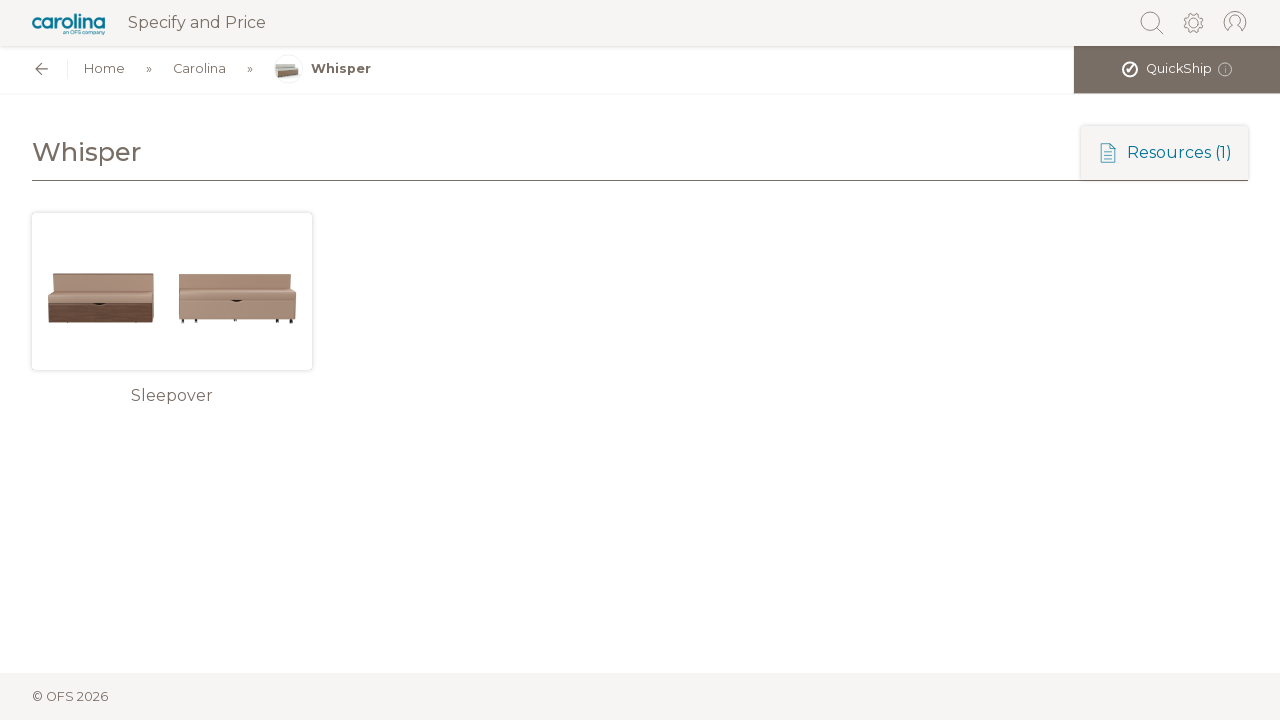

--- FILE ---
content_type: text/html;charset=utf-8
request_url: https://catalog.ofs.com/carolina/quickship/collection/whisper
body_size: 49067
content:
<!DOCTYPE html>
<html  lang="en">
<head><meta charset="utf-8">
<meta name="viewport" content="width=device-width, initial-scale=1">
<title>OFS - Catalog</title>
<meta name="robots" content="noindex">
<link rel="stylesheet" href="https://fonts.googleapis.com/css?family=Montserrat:400,500,600,700,800&display=swap">
<link rel="icon" type="image/x-icon" href="/favicon.ico">
<style>.st0[data-v-e9463dbd]{fill:#796e65}</style>
<style>.st0[data-v-e969d379]{fill:none;stroke:#796e65;stroke-linecap:round;stroke-linejoin:round}</style>
<style>.message[data-v-86b67cd5]{height:100%;left:0;position:fixed;top:0;width:100%;z-index:9000}.message .message__inner[data-v-86b67cd5]{position:absolute;text-align:center;top:50%;transform:translateY(-50%);width:100%}.message-container[data-v-86b67cd5]{background:#fff;border-radius:.25rem;box-shadow:0 0 10px rgba(0,0,0,.2);display:inline-block;margin:0 auto;max-width:100%;padding:50px;text-align:center}.message-container .message-container__text[data-v-86b67cd5]{margin-bottom:20px}.message-container .message-container__close[data-v-86b67cd5]{background:#fff;border:1px solid #796e65;border-radius:.25rem;cursor:pointer;font-size:11px;font-weight:400;line-height:14px;padding:10px 20px;text-decoration:none;text-transform:uppercase}</style>
<style>.group[data-v-21d83eca],h2[data-v-21d83eca]{margin-bottom:20px}.group .label[data-v-21d83eca]{display:block;margin-bottom:10px}.group input[data-v-21d83eca],.group textarea[data-v-21d83eca]{display:block;width:100%}.actions[data-v-21d83eca]{padding-top:10px}.actions .button[data-v-21d83eca]{width:100%}.error[data-v-21d83eca],input[data-v-21d83eca],textarea[data-v-21d83eca]{padding:10px}.error[data-v-21d83eca]{background:#796e65;border-radius:3px;color:#fff;margin-bottom:10px}</style>
<style>.group[data-v-8b8716d0],h2[data-v-8b8716d0]{margin-bottom:20px}.group .label[data-v-8b8716d0]{display:block;margin-bottom:10px}.group input[data-v-8b8716d0],.group select[data-v-8b8716d0],.group textarea[data-v-8b8716d0]{border:1px solid #ccc;border-radius:.25rem;display:block;width:100%}.actions[data-v-8b8716d0]{padding-top:10px}.actions .button[data-v-8b8716d0]{width:100%}.error[data-v-8b8716d0],input[data-v-8b8716d0],select[data-v-8b8716d0],textarea[data-v-8b8716d0]{padding:10px}.error[data-v-8b8716d0]{background:#796e65;border-radius:3px;color:#fff;margin-bottom:10px}fieldset[data-v-8b8716d0]{border:1px solid #ccc;border-radius:.25rem;padding:0 1rem}fieldset legend[data-v-8b8716d0]{font-weight:700;margin-bottom:1rem}</style>
<style>.page-enter-active[data-v-f3dba3b6],.page-leave-active[data-v-f3dba3b6]{transition:opacity .1s}.page-enter[data-v-f3dba3b6],.page-leave-to[data-v-f3dba3b6]{opacity:0}.layout-enter-active[data-v-f3dba3b6],.layout-leave-active[data-v-f3dba3b6]{transition:opacity .1s}.layout-enter[data-v-f3dba3b6],.layout-leave-to[data-v-f3dba3b6]{opacity:0}#root[data-v-f3dba3b6]{display:flex;flex-direction:column;justify-content:stretch;min-height:100vh;width:100%}#root.root--embed-inline[data-v-f3dba3b6]{display:block;min-height:300px}#root.root--discontinued[data-v-f3dba3b6]{background:#f5f1ed}#root.root--search-type-local[data-v-f3dba3b6] .product-groups .product-group.product-group__collapsed .product__item:nth-of-type(2){opacity:1}#root.root--search-type-local[data-v-f3dba3b6] .product-groups .product-group.product-group__collapsed .product__item:nth-of-type(3){opacity:1}#root.root--search-type-local[data-v-f3dba3b6] .product-groups .product-group.product-group__collapsed .product__item:nth-of-type(1n+4){display:flex}#root.root--search-type-local[data-v-f3dba3b6] .product-groups .product-group .product-items__collapse,#root.root--search-type-local[data-v-f3dba3b6] .product-groups .product-group .product-items__expand{display:none}.container-wrap[data-v-f3dba3b6]{flex-grow:1}.search-results[data-v-f3dba3b6]{flex:100%;padding-top:3rem}.search-results .search-results__pagination[data-v-f3dba3b6]{display:flex;justify-content:space-between}.search-results .search-results__pagination .search-results__pagination__next[data-v-f3dba3b6],.search-results .search-results__pagination .search-results__pagination__previous[data-v-f3dba3b6]{cursor:pointer}.search-results .search-results__utility[data-v-f3dba3b6]{align-items:center;display:flex;justify-content:space-between;padding:2rem 2rem 0}.search-results .search-results__utility.search-results__utility--reduced-padding[data-v-f3dba3b6]{padding-top:0}.search-results .search-results__utility h2[data-v-f3dba3b6]{display:block;margin:0}.search-results .search-results__utility .search-results__close .search-results__close__icon[data-v-f3dba3b6]{border:1px solid #ccc;border-radius:2rem;cursor:pointer;font-size:1rem;height:2rem;line-height:1rem;padding:.5rem;text-align:center;width:2rem}.search-results .search-results__utility .search-results__close .search-results__close__icon[data-v-f3dba3b6]:hover{background:#ccc}.search-results .search-results__container[data-v-f3dba3b6]{padding:1rem 2rem}.search-results .search-results__container .search-result[data-v-f3dba3b6]{align-items:center;border:1px solid #ccc;border-radius:.25rem;color:#796e65;display:flex;margin-bottom:1rem;padding:1rem;text-decoration:none}@media screen and (max-width:992px){.search-results .search-results__container .search-result[data-v-f3dba3b6]{flex-direction:column}}.search-results .search-results__container .search-result[data-v-f3dba3b6]:hover{box-shadow:0 0 5px rgba(0,0,0,.2)}.search-results .search-results__container .search-result.search-result__unpublished .search-result__label[data-v-f3dba3b6]{opacity:.6}.search-results .search-results__container .search-result .search-result__image[data-v-f3dba3b6]{max-width:100px}@media screen and (max-width:992px){.search-results .search-results__container .search-result .search-result__image[data-v-f3dba3b6]{flex-direction:column;margin-bottom:1rem}}.search-results .search-results__container .search-result .search-result__image img[data-v-f3dba3b6]{border-radius:.25rem;display:block;width:100%}.search-results .search-results__container .search-result .search-result__label[data-v-f3dba3b6]{flex:1;padding-left:2rem}@media screen and (max-width:992px){.search-results .search-results__container .search-result .search-result__label[data-v-f3dba3b6]{padding-left:0;text-align:center}}.search-results .search-results__container .search-result .search-result__brand[data-v-f3dba3b6]{display:block;font-size:.7rem;margin-top:.5rem;text-transform:uppercase}@media screen and (max-width:992px){.search-results .search-results__container .search-result .search-result__brand[data-v-f3dba3b6]{margin-top:.25rem;padding-left:0;text-align:center}}.search-results .search-results__container .search-result .search-result__type[data-v-f3dba3b6]{color:#ccc;letter-spacing:.05rem;text-transform:uppercase}@media screen and (max-width:992px){.search-results .search-results__container .search-result .search-result__type[data-v-f3dba3b6]{font-size:.7rem;margin-top:.25rem}}.search-results .search-results__container .search-result.search-result--pdf[data-v-f3dba3b6]{align-items:center;border:1px solid #ccc;border-radius:.25rem;color:#796e65;display:flex;margin-bottom:1rem;padding:1rem;text-decoration:none}.search-results .search-results__container .search-result.search-result--pdf[data-v-f3dba3b6]:hover{border-color:#ccc;box-shadow:none}.search-results .search-results__container .search-result.search-result--pdf .pages[data-v-f3dba3b6]{display:block;padding-top:.5rem}.search-results .search-results__container .search-result.search-result--pdf .pages__label[data-v-f3dba3b6]{font-size:.8rem}.search-results .search-results__container .search-result.search-result--pdf .search-result__image img[data-v-f3dba3b6]{cursor:pointer}.search-results .search-results__container .search-result.search-result--pdf .search-result__image img[data-v-f3dba3b6]:hover{box-shadow:0 0 5px rgba(0,0,0,.2)}.search-results .search-results__container .search-result.search-result--pdf .search-result__label__text[data-v-f3dba3b6]{cursor:pointer}.search-results .search-results__container .search-result.search-result--pdf .pages__list[data-v-f3dba3b6]{align-items:center;display:flex;padding:.5rem 0 0}.search-results .search-results__container .search-result.search-result--pdf .pages__list .page[data-v-f3dba3b6]{border:1px solid #ccc;border-radius:.25rem;cursor:pointer;margin-right:.5rem;padding:.5rem 1rem}.search-results .search-results__container .search-result.search-result--pdf .pages__list .page[data-v-f3dba3b6]:hover{box-shadow:0 0 5px rgba(0,0,0,.2)}.search-results .search-results__empty[data-v-f3dba3b6]{padding:2rem}.search-results .search-results__empty .search-results__empty__inner[data-v-f3dba3b6]{border:1px solid #ccc;border-radius:.25rem;padding:2rem;text-align:center}header#header[data-v-f3dba3b6]{align-items:center;background-color:#f6f5f4;box-shadow:0 0 5px rgba(0,0,0,.2);display:flex;justify-content:space-between;top:0;width:100%;z-index:8000}header#header.header--sticky[data-v-f3dba3b6]{position:sticky;z-index:8020}header#header.header--sticky .header__logo[data-v-f3dba3b6]{padding:.5rem 0 .5rem 2rem}header#header.header--sticky .header__utility[data-v-f3dba3b6]{padding:.5rem 2rem .5rem 0}header#header.header--sticky .search .search__box[data-v-f3dba3b6],header#header.header--sticky .search .search__shelf[data-v-f3dba3b6]{padding:.5rem 2rem}header#header.header--embed-modal .search .search__box[data-v-f3dba3b6]{padding-right:4.5rem}header#header .header__logo[data-v-f3dba3b6]{padding:1rem 0 1rem 2rem}@media screen and (max-width:992px){header#header .header__logo[data-v-f3dba3b6]{font-size:.8rem}}header#header .header__logo .header__logo__icon[data-v-f3dba3b6]{align-items:center;display:flex;margin-right:1rem;position:relative}header#header .header__logo .header__logo__icon:hover .logo__dropdown[data-v-f3dba3b6]{display:block}@media screen and (max-width:992px){header#header .header__logo .header__logo__icon:hover .logo__dropdown[data-v-f3dba3b6]{display:none}}header#header .header__logo .header__logo__icon .logo__dropdown[data-v-f3dba3b6]{display:none;padding-top:.75rem;position:absolute;text-align:center;top:1.5rem}header#header .header__logo .header__logo__icon .logo__dropdown .logo__dropdown__inner[data-v-f3dba3b6]{background:#fff;border-radius:.25rem;box-shadow:0 0 1rem rgba(0,0,0,.2);display:block;font-size:.8rem;line-height:1.2rem;padding:.75rem 1rem;position:relative;white-space:nowrap}header#header .header__logo .header__logo__icon .logo__dropdown .logo__dropdown__inner[data-v-f3dba3b6]:after{border:10px solid hsla(0,0%,100%,0);border-bottom-color:#fff;bottom:100%;content:"";height:0;left:40px;margin-left:-10px;pointer-events:none;position:absolute;width:0}@media screen and (max-width:992px){header#header .header__logo .header__logo__icon[data-v-f3dba3b6]{margin:0 0 .2rem}}header#header .header__logo .header__logo__icon img[data-v-f3dba3b6]{height:1.5rem}@media screen and (max-width:992px){header#header .header__logo .header__logo__icon img[data-v-f3dba3b6]{height:1rem}}header#header .header__logo .header__logo__icon[data-v-f3dba3b6] svg{height:1.5rem}header#header .header__logo .header__logo__link[data-v-f3dba3b6]{align-items:center;color:#796e65;display:flex}@media screen and (max-width:992px){header#header .header__logo .header__logo__link[data-v-f3dba3b6]{flex-direction:column;flex-wrap:wrap;font-size:9px;text-align:center}}header#header .search[data-v-f3dba3b6]{flex:1;left:0;position:fixed;right:0;top:0;z-index:5}header#header .search .search__box[data-v-f3dba3b6]{align-items:center;background-color:#f6f5f4;display:flex;padding:1rem 2rem}header#header .search .search__shelf[data-v-f3dba3b6]{align-items:center;background:#675e57;background:linear-gradient(180deg,#675e57,#796e65);color:#eee;display:flex;font-size:.8rem;padding:1rem 2rem}header#header .search .search__shelf .search__shelf__label[data-v-f3dba3b6]{padding-right:.5rem}header#header .search .search__shelf .search__shelf__option[data-v-f3dba3b6]{border:1px solid #eee;border-radius:.25rem;cursor:pointer;font-size:.6rem;margin-right:.5rem;padding:.5rem;text-transform:uppercase}header#header .search .search__shelf .search__shelf__option.search__shelf__option--active[data-v-f3dba3b6],header#header .search .search__shelf .search__shelf__option[data-v-f3dba3b6]:hover{background:#eee;color:#796e65}header#header .search .search__suggestions[data-v-f3dba3b6]{position:absolute;top:1.6rem;width:100%}header#header .search .search__suggestions .search__suggestions__container[data-v-f3dba3b6]{background:#fff;border-radius:.25rem;box-shadow:0 0 5px rgba(0,0,0,.2);display:block;margin-top:.5rem}header#header .search .search__suggestions .search__suggestions__container .search__suggestion[data-v-f3dba3b6]{border-bottom:1px solid #eee;cursor:pointer;font-size:.8rem;padding:.5rem}header#header .search .search__suggestions .search__suggestions__container .search__suggestion.search_suggestion--highlight[data-v-f3dba3b6],header#header .search .search__suggestions .search__suggestions__container .search__suggestion[data-v-f3dba3b6]:hover{background:#eee}header#header .search .search__suggestions .search__suggestions__container .search__suggestion[data-v-f3dba3b6]:last-child{border-bottom:0}header#header .search .search__icon[data-v-f3dba3b6]{cursor:pointer;height:1.6rem;margin-right:.5rem;width:1.6rem}header#header .search .search__input__wrapper[data-v-f3dba3b6]{flex:1;position:relative}header#header .search .search__input[data-v-f3dba3b6]{border:1px solid #ccc;border-radius:.25rem 0 0 .25rem;border-right:0;font-size:.8rem;height:1.8rem;line-height:.8rem;outline:none;padding:.5rem;width:100%}header#header .search .search__count[data-v-f3dba3b6]{align-items:center;background:#eee;border:1px solid #ccc;display:flex;font-size:.6rem;height:1.8rem;padding:0 .5rem;text-transform:uppercase}header#header .search .search__up[data-v-f3dba3b6]{align-items:center;background:#eee;border-bottom:1px solid #ccc;border-right:1px solid #ccc;border-top:1px solid #ccc;cursor:pointer;display:flex;height:1.8rem;padding:0 .2rem;width:1.8rem}header#header .search .search__up.search__up--disabled[data-v-f3dba3b6]{cursor:not-allowed}header#header .search .search__up.search__up--disabled[data-v-f3dba3b6] svg{opacity:.6}header#header .search .search__up.search__up--disabled[data-v-f3dba3b6]:hover{background:#eee}header#header .search .search__up[data-v-f3dba3b6]:hover{background:#ccc}header#header .search .search__down[data-v-f3dba3b6]{align-items:center;background:#eee;border-bottom:1px solid #ccc;border-top:1px solid #ccc;cursor:pointer;display:flex;height:1.8rem;padding:0 .2rem;width:1.8rem}header#header .search .search__down.search__down--disabled[data-v-f3dba3b6]{cursor:not-allowed}header#header .search .search__down.search__down--disabled[data-v-f3dba3b6] svg{opacity:.6}header#header .search .search__down.search__down--disabled[data-v-f3dba3b6]:hover{background:#eee}header#header .search .search__down[data-v-f3dba3b6]:hover{background:#ccc}header#header .search .search__close[data-v-f3dba3b6]{align-items:center;background:#eee;border:1px solid #ccc;border-bottom-right-radius:.25rem;border-top-right-radius:.25rem;cursor:pointer;display:flex;font-size:.8rem;height:1.8rem;justify-content:center;line-height:.8rem;text-align:center;width:1.8rem}header#header .search .search__close[data-v-f3dba3b6]:hover{background:#ccc}header#header .header__utility[data-v-f3dba3b6]{align-items:center;display:flex;padding:1rem 2rem 1rem 0}header#header .header__utility .meta__link[data-v-f3dba3b6]{margin-left:1rem;position:relative}header#header .header__utility .meta__link .meta__link__icon[data-v-f3dba3b6]{cursor:pointer;height:1.6rem;width:1.6rem}header#header .header__utility .meta__link .meta__link__icon.meta__link__icon--invisible[data-v-f3dba3b6]{cursor:auto}header#header .meta__dropdown .meta__dropdown__icon[data-v-f3dba3b6]{cursor:pointer;display:inline-block;height:1.6rem;width:1.6rem}header#header .meta__dropdown .meta__dropdown__icon svg[data-v-f3dba3b6]{width:100%;stroke:#796e65!important;fill:none}header#header .meta__dropdown .meta__dropdown__content[data-v-f3dba3b6]{background:#fff;border:2px solid #e3e1de;border-radius:.25rem;box-shadow:5px 5px 5px rgba(0,0,0,.15);padding:1rem;position:absolute;right:-.5rem;text-align:left;top:3.2rem;width:240px}header#header .meta__dropdown .meta__dropdown__content .meta__dropdown__title[data-v-f3dba3b6],header#header .meta__dropdown .meta__dropdown__content .meta__dropdown__user-name[data-v-f3dba3b6]{font-weight:600;margin-bottom:10px}header#header .meta__dropdown .meta__dropdown__content .link[data-v-f3dba3b6]{cursor:pointer;text-decoration:none}header#header .meta__dropdown .meta__dropdown__content[data-v-f3dba3b6]:after{border:16px solid transparent;border-bottom-color:#e3e1de;bottom:100%;content:" ";height:0;pointer-events:none;position:absolute;right:4px;width:0}header#header .meta__dropdown .meta__dropdown__content ul[data-v-f3dba3b6]{line-height:180%;list-style:none;margin:0;padding:0}footer#footer[data-v-f3dba3b6]{background-color:#f6f5f4;display:flex;justify-content:space-between}footer#footer .footer__copyright[data-v-f3dba3b6],footer#footer .footer__discontinued[data-v-f3dba3b6]{font-size:.8rem;padding:1rem 2rem}.loading-wrapper[data-v-f3dba3b6]{height:100%;left:0;position:fixed;top:0;width:100%;z-index:9000}.loading-wrapper .loading-bar[data-v-f3dba3b6]{position:absolute;top:50%;transform:translateY(-50%);width:100%}@keyframes bounce-f3dba3b6{0%{transform:scale(0)}50%{transform:scale(1.4)}to{transform:scale(1)}}</style>
<style>.collection__inner[data-v-d2d7ea5b],.no-results[data-v-d2d7ea5b]{padding:2rem}.no-results .no-results__inner[data-v-d2d7ea5b]{background:#eee;border-radius:.25rem;font-size:.8rem;letter-spacing:.05rem;padding:6rem 2rem;text-align:center;text-transform:uppercase}.page__utility .page-utility__actions[data-v-d2d7ea5b]{align-items:center;display:flex}@media screen and (max-width:992px){.page__utility .page-utility__actions[data-v-d2d7ea5b]{flex-wrap:wrap;font-size:.8rem;padding-top:.5rem}}.page__utility .page-utility__actions .page-utility__action[data-v-d2d7ea5b]{align-items:center;cursor:pointer;display:flex;padding:1rem;position:relative}@media screen and (max-width:992px){.page__utility .page-utility__actions .page-utility__action[data-v-d2d7ea5b]{padding:.5rem 1rem .5rem 0}}.page__utility .page-utility__actions .page-utility__action[data-v-d2d7ea5b] svg{height:auto;margin-right:.5rem;min-width:1.4rem;width:1.4rem}@media screen and (max-width:992px){.page__utility .page-utility__actions .page-utility__action .text[data-v-d2d7ea5b]{display:none}}.page__utility .page-utility__actions .page-utility__action .page-utility-action__sub[data-v-d2d7ea5b]{display:flex;position:relative}.page__utility .page-utility__actions .page-utility__action .page-utility-action__sub .page-utility-action__sub__tag[data-v-d2d7ea5b]{color:#bd5a14;font-size:.6rem;position:absolute;top:1.1rem}@media screen and (max-width:992px){.page__utility .page-utility__actions .page-utility__action .page-utility-action__sub .page-utility-action__sub__tag[data-v-d2d7ea5b]{font-size:.5rem;top:.8rem}}.page__utility .page-utility__actions .page-utility__action--resources[data-v-d2d7ea5b]{padding:0}.page__utility .page-utility__actions .page-utility-action__toggle[data-v-d2d7ea5b]{align-items:center;background:#f6f5f4;border-top-left-radius:.25rem;border-top-right-radius:.25rem;box-shadow:0 0 .25rem rgba(0,0,0,.2);cursor:pointer;display:flex;margin-left:.75rem;padding:1rem}@media screen and (max-width:992px){.page__utility .page-utility__actions .page-utility-action__toggle[data-v-d2d7ea5b]{background:none;box-shadow:none}}.page__utility .page-utility__actions .page-utility-action__toggle .counter[data-v-d2d7ea5b]{display:block;margin-left:.25rem}@media screen and (max-width:992px){.page__utility .page-utility__actions .page-utility-action__toggle .counter[data-v-d2d7ea5b]{margin-left:0}.page__utility .page-utility__actions .page-utility-action__toggle[data-v-d2d7ea5b]{padding:.5rem 1rem .5rem 0}}.page__utility .page-utility__actions .page-utility-action__dropdown[data-v-d2d7ea5b]{background:#fff;box-shadow:0 0 5px rgba(0,0,0,.2);position:absolute;right:0;top:3.5rem;z-index:500}</style>
<style>#root .brand-color{color:#bd5a14}#root .brand-background{background-color:#bd5a14}#root .brand-border{border-color:#bd5a14}#root .brand-svg-stroke *{stroke:#bd5a14!important}#root .brand-svg-fill *{fill:#bd5a14!important}#root .brand-hover-color:hover{color:#bd5a14}#root .brand-hover-background:hover{background-color:#bd5a14}#root .brand-hover-border:hover{border-color:#bd5a14}#root .brand-hover-svg-stroke:hover *{stroke:#bd5a14!important}#root .brand-hover-svg-fill:hover *{fill:#bd5a14!important}#root.carolina .button:hover,#root.carolina a.button:hover,#root.carolina button.button:hover,#root.carolina input[type=button].button:hover{color:#007396}#root.carolina .catalog-modal__close:hover{border-color:#007396;color:#007396}#root.carolina .brand-color{color:#007396}#root.carolina .brand-background{background-color:#007396}#root.carolina .brand-border{border-color:#007396}#root.carolina .brand-svg-stroke *{stroke:#007396!important}#root.carolina .brand-svg-fill *{fill:#007396!important}#root.carolina .brand-hover-color:hover{color:#007396}#root.carolina .brand-hover-background:hover{background-color:#007396}#root.carolina .brand-hover-border:hover{border-color:#007396}#root.carolina .brand-hover-svg-stroke:hover *{stroke:#007396!important}#root.carolina .brand-hover-svg-fill:hover *{fill:#007396!important}*,:after,:before{box-sizing:border-box}body,html{color:#796e65;font-family:Montserrat,sans-serif;margin:0;padding:0}body.catalog-modal-embed{overflow-x:hidden}.h1,.h2,.h3,.h4,.h5,.h6,h1,h2,h3,h4,h5,h6{color:inherit;font-family:inherit;font-weight:500;line-height:1.1;margin-bottom:.5rem;margin-top:0}.h2,h2{color:#796e65;font-size:24px;font-weight:600;line-height:30px;margin:0}label{display:block;margin-bottom:.5rem}a{color:#bd5a14;text-decoration:none}button,input,optgroup,select,textarea{font-family:inherit;font-size:inherit;line-height:inherit;margin:0}button,html input[type=button],input[type=reset],input[type=submit]{-webkit-appearance:button;cursor:pointer}input,textarea{background-clip:padding-box;background-image:none;border:1px solid #ccc;border-radius:.25rem;display:block;font-size:1rem;line-height:1.25;padding:.5rem .75rem;width:100%}button:focus,input:focus{outline:none}input[type=checkbox],input[type=radio]{display:inline-block;width:auto}input[type=checkbox]:checked,input[type=radio]:checked{-webkit-filter:grayscale(100%)}.button,a.button,button.button,input[type=button].button{background:#796e65;border:0;border-radius:3px;color:#fff;display:inline-block;font-size:11px;letter-spacing:.05em;outline:0;padding:10px 15px;text-align:center;text-transform:uppercase}.button.block,a.button.block,button.button.block,input[type=button].button.block{display:block}.button.button--secondary,a.button.button--secondary,button.button.button--secondary,input[type=button].button.button--secondary{background:#fff;border:1px solid #796e65;color:#796e65}.button.button--secondary:hover,a.button.button--secondary:hover,button.button.button--secondary:hover,input[type=button].button.button--secondary:hover{color:#fff}.button:hover,a.button:hover,button.button:hover,input[type=button].button:hover{background:#5d554e}.button:disabled,.button[disabled],a.button:disabled,a.button[disabled],button.button:disabled,button.button[disabled],input[type=button].button:disabled,input[type=button].button[disabled]{background:#666}.max-container{margin-left:auto;margin-right:auto;max-width:2400px}.unpublished{opacity:.5}.catalog-modal{align-items:center;bottom:0;display:flex;left:0;overflow-y:auto;padding:20px 0;position:fixed;right:0;top:0;width:100%;z-index:9000}.catalog-modal__background{background:rgba(0,0,0,.2);height:100%;left:0;position:fixed;top:0;width:100%;z-index:1}.catalog-modal__inner{background:#fff;border-radius:3px;height:auto;margin:auto;padding:20px;position:relative;width:600px;z-index:2}@media screen and (max-width:1100px){.catalog-modal__inner{max-width:90%}}.catalog-modal__close{border:1px solid #eee;border-radius:50px;cursor:pointer;font-size:10px;height:20px;line-height:10px;padding:5px 0;position:absolute;right:10px;text-align:center;top:10px;width:20px}.catalog-modal__close:hover{border-color:#bd5a14;color:#bd5a14}.page__utility{align-items:flex-end;border-bottom:1px solid #796e65;display:flex;justify-content:space-between;margin:0 0 2rem}@media screen and (max-width:992px){.page__utility{flex-wrap:wrap;padding:0 0 .5rem}}.page__utility h1{font-size:1.6rem;line-height:1.6rem;margin:0;padding-bottom:1rem}.page__utility .page-utility__title{align-items:baseline;display:flex}@media screen and (max-width:992px){.page__utility .page-utility__title{flex-wrap:wrap;width:100%}}.page__utility .page-utility__title h1{vertical-align:bottom}.page__utility .page-utility__title h1 .page-utility__thumbnail{display:inline-block;height:1.6rem;vertical-align:middle}.page__utility .page-utility__title h1 .page-utility__thumbnail img{border:1px solid #ccc;border-radius:5rem;display:inline-block;height:2rem;margin-right:.4rem;position:relative;top:-.4rem;vertical-align:bottom;width:2rem}.page__utility .page-utility__title small{padding-left:1rem}.page__utility .page-utility__title small .wrap-together{white-space:nowrap}@media screen and (max-width:992px){.page__utility .page-utility__title small{flex:100%;padding-bottom:.5rem;padding-left:0}}mark.active{background:#c8893a!important;color:#fff!important}.print-only{display:none}@media print{.print-only{display:block}.print-display-block{display:block!important}.print-hide{display:none!important}}body .jexcel,body .jexcel>tbody>tr>td{white-space:normal}</style>
<style>.error[data-v-515d3ca7]{align-items:center;background:#dcd3cb;display:flex;height:100%;justify-content:center;min-height:100vh;padding:2rem}.error__inner[data-v-515d3ca7]{background:#fff;border:0;box-shadow:5px 5px 10px rgba(0,0,0,.2);margin:0 auto;max-width:1000px;padding:2rem;text-align:center;width:100%}</style>
<link rel="stylesheet" href="/_nuxt/entry.fdbf749a.css">
<link rel="stylesheet" href="/_nuxt/LoadingIndicator.39892d2f.css">
<link rel="stylesheet" href="/_nuxt/AttachmentModal.b5e26cc5.css">
<link rel="stylesheet" href="/_nuxt/BreadcrumbsMenu.ae23c2b0.css">
<link rel="stylesheet" href="/_nuxt/ToolTip.22d65def.css">
<link rel="stylesheet" href="/_nuxt/AttachmentListing.e9fb1f05.css">
<link rel="stylesheet" href="/_nuxt/CollectionListing.0f755c1e.css">
<link rel="modulepreload" as="script" crossorigin href="/_nuxt/entry.1ef2b840.js">
<link rel="modulepreload" as="script" crossorigin href="/_nuxt/default.2dee5545.js">
<link rel="modulepreload" as="script" crossorigin href="/_nuxt/client-only.312afcf7.js">
<link rel="modulepreload" as="script" crossorigin href="/_nuxt/LoadingIndicator.c829e2da.js">
<link rel="modulepreload" as="script" crossorigin href="/_nuxt/index.97b91906.js">
<link rel="modulepreload" as="script" crossorigin href="/_nuxt/web.7e41f7a9.js">
<link rel="modulepreload" as="script" crossorigin href="/_nuxt/AttachmentModal.9ac4f983.js">
<link rel="modulepreload" as="script" crossorigin href="/_nuxt/module.af6998fd.js">
<link rel="modulepreload" as="script" crossorigin href="/_nuxt/authentication.1707fb60.js">
<link rel="modulepreload" as="script" crossorigin href="/_nuxt/_collection_.9c9f6511.js">
<link rel="modulepreload" as="script" crossorigin href="/_nuxt/BreadcrumbsMenu.bbaa2dbf.js">
<link rel="modulepreload" as="script" crossorigin href="/_nuxt/ToolTip.94dcd314.js">
<link rel="modulepreload" as="script" crossorigin href="/_nuxt/index.075894dc.js">
<link rel="modulepreload" as="script" crossorigin href="/_nuxt/_commonjsHelpers.c75f5aa8.js">
<link rel="modulepreload" as="script" crossorigin href="/_nuxt/AttachmentListing.5aa9d2d4.js">
<link rel="modulepreload" as="script" crossorigin href="/_nuxt/CollectionListing.1692cf4b.js">
<link rel="modulepreload" as="script" crossorigin href="/_nuxt/text.a24e03c8.js">
<link rel="prefetch" as="script" crossorigin href="/_nuxt/blank.1486ca1a.js">
<link rel="prefetch" as="script" crossorigin href="/_nuxt/sentry.client.config.c06b5d5f.js">
<script type="module" src="/_nuxt/entry.1ef2b840.js" crossorigin></script>
<script id="unhead:payload" type="application/json">{"title":"OFS - Catalog"}</script></head>
<body ><div id="__nuxt"><div><section id="root" class="ofs" data-iframe-height data-v-f3dba3b6><header id="header" class="header--sticky" role="banner" data-v-f3dba3b6><div class="header__logo" data-v-f3dba3b6><div class="header__logo__link" data-v-f3dba3b6><span class="header__logo__icon" data-v-f3dba3b6><a href="/" class="header__logo__link" title="Specify and price" data-v-f3dba3b6><img src="/ofs-logo.png" alt data-not-lazy data-v-f3dba3b6></a><span class="logo__dropdown" data-v-f3dba3b6><span class="logo__dropdown__inner" data-v-f3dba3b6><a href="/" class="brand-color dropdown__link" data-v-f3dba3b6> Catalog index </a> | <a href="https://ofs.com" class="brand-color" data-v-f3dba3b6> Back to <span data-v-f3dba3b6>ofs.com</span></a></span></span></span> Specify and Price </div></div><div class="search" style="display:none;" data-v-f3dba3b6><div class="search__box" data-v-f3dba3b6><div class="search__icon brand-hover-svg-stroke" data-v-f3dba3b6><svg id="search-icon" xmlns="http://www.w3.org/2000/svg" viewbox="0 0 32 32" data-v-f3dba3b6><circle cx="13.82035" cy="13.82035" r="11.30535" style="fill:none;stroke:#796e65;stroke-miterlimit:10;"></circle><line x1="21.81407" y1="21.81407" x2="29.485" y2="29.485" style="fill:none;stroke:#796e65;stroke-linecap:round;stroke-miterlimit:10;"></line></svg></div><div class="search__input__wrapper" data-v-f3dba3b6><input value="" tabindex="search" class="search__input" placeholder="Search by product number or name." data-v-f3dba3b6><div class="search__suggestions" style="display:none;" data-v-f3dba3b6><div class="search__suggestions__container" data-v-f3dba3b6><!--[--><!--]--></div></div></div><div style="display:none;" class="search__count" data-v-f3dba3b6><span style="" data-v-f3dba3b6>0 results </span><span style="display:none;" data-v-f3dba3b6>0/0</span></div><div style="display:none;" class="search__up--disabled search__up" data-v-f3dba3b6><svg version="1.1" id="up" xmlns="http://www.w3.org/2000/svg" x="0px" y="0px" viewbox="0 0 32 32" enable-background="new 0 0 32 32" xml:space="preserve" data-v-f3dba3b6><polyline fill="none" stroke="#796E65" stroke-linecap="round" stroke-linejoin="round" points="24.933,19.45883 15.996,10.52083
      7.063,19.45383 "></polyline></svg></div><div style="display:none;" class="search__down--disabled search__down" data-v-f3dba3b6><svg version="1.1" id="down" xmlns="http://www.w3.org/2000/svg" x="0px" y="0px" viewbox="0 0 32 32" enable-background="new 0 0 32 32" xml:space="preserve" data-v-f3dba3b6><polyline fill="none" stroke="#796E65" stroke-linecap="round" stroke-linejoin="round" points="7.06299,12.52084
      15.99999,21.45884 24.93299,12.52584 "></polyline></svg></div><div class="search__close" data-v-f3dba3b6>X </div></div><div class="search__shelf" data-v-f3dba3b6><div class="search__shelf__label" data-v-f3dba3b6> Search: </div><!--[--><div class="search__shelf__option--active search__shelf__option" data-v-f3dba3b6>Catalog</div><div class="search__shelf__option" data-v-f3dba3b6>Current page</div><!--]--></div></div><span data-v-f3dba3b6></span></header><div class="container-wrap" style="" data-v-f3dba3b6><div id="container" data-v-f3dba3b6><!--[--><div class="nuxt-loading-indicator" style="position:fixed;top:0;right:0;left:0;pointer-events:none;width:auto;height:2px;opacity:0;background:#796E65;background-size:Infinity% auto;transform:scaleX(0%);transform-origin:left;transition:transform 0.1s, height 0.4s, opacity 0.4s;z-index:999999;"></div><div class="collection" data-v-d2d7ea5b><div class="breadcrumbs__outer breadcrumbs__outer--sticky" data-v-d2d7ea5b data-v-14b03be3><div class="breadcrumbs" data-v-14b03be3><div class="breadcrumbs__inner" data-v-14b03be3><div class="breadcrumb__back" data-v-14b03be3><a href="/carolina/quickship/collection" class="" title="Go back" data-v-14b03be3><svg xmlns="http://www.w3.org/2000/svg" viewbox="0 0 48 48" height="48" width="48" data-v-14b03be3><path d="M24 40 8 24 24 8l2.1 2.1-12.4 12.4H40v3H13.7l12.4 12.4Z"></path></svg></a></div><div class="breadcrumb" data-v-14b03be3><a href="/home/quickship" class="breadcrumb__link" data-v-14b03be3> Home </a></div><!--[--><div class="breadcrumb" data-v-14b03be3><a href="/carolina/quickship/collection" class="breadcrumb__link" data-v-14b03be3><!----> Carolina</a></div><div class="breadcrumb" data-v-14b03be3><a aria-current="page" href="/carolina/quickship/collection/whisper" class="router-link-active router-link-exact-active breadcrumb__link breadcrum__link--last" data-v-14b03be3><img data-src="https://assets.ofs.com/s3fs-public/styles/ofs_catalog_style_thumbnail/public/s3/2022-02/CAR_S_Whisper_8063-68C_closed.jpg?VersionId=XUtl9eGYPNBuuHeLHoiW88rcgUT0hd0x&amp;itok=7ALf875t" alt="Whisper" data-v-14b03be3> Whisper</a></div><!--]--></div></div><div class="filters" data-v-14b03be3><a href="/carolina/collection/whisper" class="filter filter--active" data-v-14b03be3><span class="filter__inner" data-v-14b03be3><span class="filter__checkbox filter__checkbox--active" data-v-14b03be3><span class="filter__checkmark filter__checkmark--active" data-v-14b03be3>✓</span></span> QuickShip   <div class="tooltip print-hide brand-hover-color brand-hover-border tooltip--right" data-v-14b03be3 data-v-6f64ace4><span class="icon" data-v-6f64ace4><!--[-->i<!--]--></span><div class="tooltip__message" style="width:250px;" data-v-6f64ace4><div class="tooltip__message__arrow" data-v-6f64ace4></div><div class="tooltip__message__inner" data-v-6f64ace4><!--[-->Quickship options available.<!--]--></div></div></div></span></a><!----></div></div><div class="collection__inner max-container" data-v-d2d7ea5b><div class="page__utility__wrapper" data-v-d2d7ea5b><div class="page__utility" data-v-d2d7ea5b><div class="page-utility__title" data-v-d2d7ea5b><h1 data-v-d2d7ea5b>Whisper</h1><small data-v-d2d7ea5b></small></div><div class="page-utility__actions" data-v-d2d7ea5b><div class="page-utility__action page-utility__action--resources brand-color brand-svg-stroke" data-v-d2d7ea5b><span class="page-utility-action__toggle" data-v-d2d7ea5b><svg id="documents" xmlns="http://www.w3.org/2000/svg" viewbox="0 0 32 32" data-v-d2d7ea5b><polygon points="25.922 29.485 6.078 29.485 6.078 2.515 18.883 2.515 25.922 9.554 25.922 29.485" style="fill:none;stroke:#796e65;stroke-linejoin:round;"></polygon><line x1="10.8378" y1="14.28099" x2="21.1622" y2="14.28099" style="fill:none;stroke:#796e65;stroke-linecap:round;stroke-linejoin:round;"></line><line x1="10.8378" y1="19.48" x2="21.1622" y2="19.48" style="fill:none;stroke:#796e65;stroke-linecap:round;stroke-linejoin:round;"></line><line x1="10.8378" y1="24.67901" x2="21.1622" y2="24.67901" style="fill:none;stroke:#796e65;stroke-linecap:round;stroke-linejoin:round;"></line><polygon points="25.922 9.554 18.883 9.554 18.883 2.515 25.922 9.554" style="fill:none;stroke:#796e65;stroke-linecap:round;stroke-linejoin:round;"></polygon></svg><span class="text" data-v-d2d7ea5b>Resources</span><span class="counter" data-v-d2d7ea5b>(1)</span></span><div class="page-utility-action__dropdown page-utility-action__dropdown--resources" style="display:none;" data-v-d2d7ea5b><ul class="resources" data-v-d2d7ea5b data-v-84d840ca><!--[--><li class="group--other group" data-v-84d840ca><!----><ul data-v-84d840ca><!--[--><li class="brand-svg-stroke resource brand-color brand-svg-stroke" data-v-84d840ca><svg id="documents" xmlns="http://www.w3.org/2000/svg" viewbox="0 0 32 32" data-v-84d840ca><polygon points="25.922 29.485 6.078 29.485 6.078 2.515 18.883 2.515 25.922 9.554 25.922 29.485" style="fill:none;stroke:#796e65;stroke-linejoin:round;"></polygon><line x1="10.8378" y1="14.28099" x2="21.1622" y2="14.28099" style="fill:none;stroke:#796e65;stroke-linecap:round;stroke-linejoin:round;"></line><line x1="10.8378" y1="19.48" x2="21.1622" y2="19.48" style="fill:none;stroke:#796e65;stroke-linecap:round;stroke-linejoin:round;"></line><line x1="10.8378" y1="24.67901" x2="21.1622" y2="24.67901" style="fill:none;stroke:#796e65;stroke-linecap:round;stroke-linejoin:round;"></line><polygon points="25.922 9.554 18.883 9.554 18.883 2.515 25.922 9.554" style="fill:none;stroke:#796e65;stroke-linecap:round;stroke-linejoin:round;"></polygon></svg><span data-v-84d840ca>Warranty, terms &amp; conditions</span></li><!--]--></ul></li><!--]--></ul></div></div></div></div></div><div class="collections" data-v-d2d7ea5b data-v-cb0143bd><!--[--><div class="collection" data-v-cb0143bd><a href="/carolina/quickship/page/whisper-sleepover-whisper-qs" class="collection__link" data-v-cb0143bd><div class="collection__image" data-v-cb0143bd><img data-src="https://assets.ofs.com/s3fs-public/styles/ofs_catalog_style_product/public/2023-04/48.%20Whisper_1.png?itok=X_YaAPZU" alt data-v-cb0143bd></div><div class="collection__title" data-v-cb0143bd>Sleepover</div></a></div><!--]--></div><!----></div><div class="catalog-modal attachment-modal" style="display:none;" data-v-d2d7ea5b data-v-a694a9c2><div class="catalog-modal__background" data-v-a694a9c2></div><div class="catalog-modal__inner" data-v-a694a9c2><div class="catalog-modal__close" data-v-a694a9c2>X </div><!----></div></div></div><!--]--></div></div><section class="search-results" style="display:none;" data-v-f3dba3b6><div class="search-results__utility" data-v-f3dba3b6><h2 data-v-f3dba3b6>Search results</h2><div class="search-results__close" data-v-f3dba3b6><div class="search-results__close__icon" data-v-f3dba3b6>X </div></div></div><!----><!----><!----><div class="search-results__empty" data-v-f3dba3b6><div class="search-results__empty__inner" data-v-f3dba3b6> No results found </div></div></section><footer id="footer" data-v-f3dba3b6><section class="footer__copyright" data-v-f3dba3b6> © OFS 2026</section><section class="footer__discontinued" style="display:none;" data-v-f3dba3b6><a aria-current="page" href="/carolina/quickship/collection/whisper?discontinued=true" class="router-link-active router-link-exact-active" data-v-f3dba3b6> View discontinued </a></section></footer><div class="loading-wrapper" style="display:none;" data-v-f3dba3b6><div class="loading-bar" data-v-f3dba3b6><div class="loading-indicator" data-v-f3dba3b6 data-v-b426a4c1><div class="loading__bounce loading__bounce-one" data-v-b426a4c1></div><div class="loading__bounce loading__bounce-two" data-v-b426a4c1></div><div class="loading__bounce loading__bounce-three" data-v-b426a4c1></div><div class="loading__status" style="display:none;" data-v-b426a4c1></div></div></div></div><div class="message" style="display:none;" data-v-f3dba3b6 data-v-86b67cd5><div class="message__inner" data-v-86b67cd5><div class="message-container" data-v-86b67cd5><div class="message-container__text" data-v-86b67cd5></div><div class="message-container__close brand-hover-color brand-hover-border" data-v-86b67cd5>Close </div></div></div></div><div class="catalog-modal contact-modal" style="display:none;" data-v-f3dba3b6 data-v-21d83eca><div class="catalog-modal__background" data-v-21d83eca></div><div class="catalog-modal__inner" data-v-21d83eca><div class="catalog-modal__close" data-v-21d83eca>X </div><h2 data-v-21d83eca>Contact helpdesk</h2><div style="display:none;" class="error" data-v-21d83eca>false</div><div class="group" data-v-21d83eca><label data-v-21d83eca>Email</label><input class="input" type="email" tabindex="email" value="" data-v-21d83eca></div><div class="group" data-v-21d83eca><label data-v-21d83eca>Message</label><textarea class="input" rows="4" data-v-21d83eca></textarea></div><div class="actions" data-v-21d83eca><button class="button" data-v-21d83eca>Send message </button></div></div></div><div class="catalog-modal settings-modal" style="display:none;" data-v-f3dba3b6 data-v-8b8716d0><div class="catalog-modal__background" data-v-8b8716d0></div><div class="catalog-modal__inner" data-v-8b8716d0><div class="catalog-modal__close" data-v-8b8716d0>X </div><h2 data-v-8b8716d0>Settings and preferences</h2><div style="display:none;" class="error" data-v-8b8716d0>false</div><div class="group" data-v-8b8716d0><label data-v-8b8716d0>Option designators</label><select data-v-8b8716d0><option value="none" data-v-8b8716d0>Hide designators</option><option value="inline" data-v-8b8716d0>Show designators inline</option><option value="hover-below" data-v-8b8716d0>Show designators on hover (below)</option><option value="hover-right" data-v-8b8716d0>Show designators on hover (right)</option></select></div><div class="group" data-v-8b8716d0><label data-v-8b8716d0>Advanced shadows</label><select data-v-8b8716d0><option value="true" data-v-8b8716d0>On</option><option value="false" data-v-8b8716d0 selected>Off</option></select></div><fieldset style="display:none;" data-v-8b8716d0><legend data-v-8b8716d0>Adminstrator settings</legend><div class="group" data-v-8b8716d0><label data-v-8b8716d0>Feature designators</label><select data-v-8b8716d0><option value="none" data-v-8b8716d0>Hide designators</option><option value="inline" data-v-8b8716d0>Show designators inline</option></select></div><div class="group" data-v-8b8716d0><label data-v-8b8716d0>View unpublished content</label><select data-v-8b8716d0><option value="false" data-v-8b8716d0>No</option><option value="true" data-v-8b8716d0>Yes</option></select></div><div class="group" data-v-8b8716d0><label data-v-8b8716d0>Enable model debugger</label><select data-v-8b8716d0><option value="false" data-v-8b8716d0>No</option><option value="true" data-v-8b8716d0>Yes</option></select></div><div class="group" data-v-8b8716d0><label data-v-8b8716d0>Outline render</label><select data-v-8b8716d0><option value="false" data-v-8b8716d0 selected>No</option><option value="true" data-v-8b8716d0>Yes</option></select></div><div class="group" data-v-8b8716d0><label data-v-8b8716d0>Outline line weight</label><input type="number" value="0.03" data-v-8b8716d0></div></fieldset><div class="actions" data-v-8b8716d0><button class="button" data-v-8b8716d0>Save and close </button></div></div></div><div class="catalog-modal attachment-modal" style="display:none;" data-v-f3dba3b6 data-v-a694a9c2><div class="catalog-modal__background" data-v-a694a9c2></div><div class="catalog-modal__inner" data-v-a694a9c2><div class="catalog-modal__close" data-v-a694a9c2>X </div><!----></div></div><span data-v-f3dba3b6></span></section></div></div><script type="application/json" id="__NUXT_DATA__" data-ssr="true">[["Reactive",1],{"data":2,"state":162,"_errors":163,"serverRendered":61,"path":164,"pinia":165},{"options:asyncdata:$eVpekklor5:/carolina/quickship/collection/whisper:0":3},{"collection":4,"asyncLoad":61,"error":63},{"id":5,"uuid":8,"revision_id":11,"revision_created":14,"revision_user":17,"revision_log_message":20,"uid":21,"created":23,"changed":25,"label":28,"machine_name":31,"brand":34,"categories":40,"category_label":41,"keywords":42,"textile_id":43,"family_label":44,"image":45,"image_quickship":46,"collections":52,"pages":64,"attachments":65,"standard_features":70,"standard_feature_groups":71,"leadtimes":72,"parent":75,"weight":76,"weight_category":79,"level":82,"status":84,"development":86,"hide_family":88,"discontinued":62,"archived":90,"quickship_count":92,"discontinued_count":94,"archived_count":95,"revision_default":96,"metatag":98,"breadcrumbs":155,"quickship":61,"root_category":63,"series":161},[6],{"value":7},"242",[9],{"value":10},"2086f014-3b5f-4532-9fd3-bfabe8719614",[12],{"value":13},"245",[15],{"value":16},"1643728536",[18],{"target_id":19},"1946",[],[22],{"target_id":19},[24],{"value":16},[26],{"value":27},"1681952053",[29],{"value":30},"Whisper",[32],{"value":33},"whisper",{"id":35,"label":36,"machine_name":37,"logo":38,"image":39},"1","Carolina","carolina","https://assets.ofs.com/s3fs-public/s3/2021-12/carolina-logo_0.png?VersionId=q8xbVLzMsWxz4IuJthy9DKquhaKsbey1","https://assets.ofs.com/s3fs-public/2024-10/240812_Carolina_LA00218_1920px_0.jpg?VersionId=SV4896C59mMdWnnE39FCVJMTENNLf.g8",[],[],[],[],[],"https://assets.ofs.com/s3fs-public/styles/ofs_catalog_style_product/public/2023-04/48.%20Whisper_0.png?itok=Uzra7CX_",[47],{"target_id":48,"alt":49,"title":49,"width":50,"height":51},"138446","","2500","1404",[53],{"id":54,"label":55,"machine_name":56,"type":57,"children":58,"image":59,"status":35,"weight":60,"quickship":61,"discontinued":62,"has_discontinued":62,"quickship_machine_name":63},"1639","Sleepover","whisper-sleepover-whisper-qs","page",0,"https://assets.ofs.com/s3fs-public/styles/ofs_catalog_style_product/public/2023-04/48.%20Whisper_1.png?itok=X_YaAPZU",-50000,true,false,null,[],[66],{"label":67,"url":68,"type":69},"Warranty, terms & conditions","https://assets.ofs.com/s3fs-public/misc/quickship/0_OFS_Quickship_TOC_26.pdf?VersionId=73wUGXb30o9Yl5SmhmeH6AYYgnHy9JoI","application/pdf",[],[],[73],{"target_id":74},"179",[],[77],{"value":78},"-155",[80],{"value":81},"0",[83],{"value":81},[85],{"value":35},[87],{"value":81},[89],{"value":81},[91],{"value":81},[93],{"value":35},[],[],[97],{"value":35},[99,104,108,112,117,121,125,128,133,137,141,145,151],{"tag":100,"attributes":101},"meta",{"name":102,"content":103},"title","OFS -",{"tag":100,"attributes":105},{"name":106,"content":107},"description","OFS is a family-owned contract furniture manufacturer dedicated to crafting experiences and products that contribute to places where people want to be. Rooted in stewardship towards nature, community and well-being, OFS serves the office, education and lifestyle markets by putting people first.",{"tag":100,"attributes":109},{"name":110,"content":111},"keywords","furniture, office furniture, manufacturer, family owned, sustainable, design",{"tag":113,"attributes":114},"link",{"rel":115,"href":116},"image_src","https://assets.ofs.com/misc/ofs-share.jpg",{"tag":100,"attributes":118},{"property":119,"content":120},"og:site_name","OFS - Imagine a Place",{"tag":100,"attributes":122},{"property":123,"content":124},"og:url","https://ofs.com/ofs_catalog/api/v1/collection/whisper",{"tag":100,"attributes":126},{"property":127,"content":103},"og:title",{"tag":100,"attributes":129},{"name":130,"content":131,"group":132,"schema_metatag":61},"@type","WebSite","schema_web_site",{"tag":100,"attributes":134},{"name":135,"content":136,"group":132,"schema_metatag":61},"@id","248769019.website",{"tag":100,"attributes":138},{"name":139,"content":140,"group":132,"schema_metatag":61},"name","OFS",{"tag":100,"attributes":142},{"name":143,"content":144,"group":132,"schema_metatag":61},"url","https://ofs.com/ofs_catalog/api/v1/collection/whisper?category=undefined&quickship=quickship&discontinued=undefined",{"tag":100,"attributes":146},{"name":147,"content":148,"group":132,"schema_metatag":61},"publisher",{"@type":149,"@id":150,"name":140,"url":144},"Organization","248769019.publisher",{"tag":113,"attributes":152},{"rel":153,"hreflang":154,"href":124},"alternate","x-default",[156,158],{"label":36,"slug":37,"collection":33,"category":63,"type":157,"id":35},"brand",{"label":30,"slug":33,"brand":37,"collection":33,"category":63,"thumbnail":159,"type":160,"id":7},"https://assets.ofs.com/s3fs-public/styles/ofs_catalog_style_thumbnail/public/s3/2022-02/CAR_S_Whisper_8063-68C_closed.jpg?VersionId=XUtl9eGYPNBuuHeLHoiW88rcgUT0hd0x&itok=7ALf875t","collection",{"label":30,"id":7},{},{"options:asyncdata:$eVpekklor5:/carolina/quickship/collection/whisper:0":63},"/carolina/quickship/collection/whisper",{"store":166},{"name":140,"vendor":140,"enterprise":140,"language":167,"embed":62,"userSync":62,"user":168,"api":63,"layout":171,"brand":172,"load":174,"message":175,"viewMode":177,"settings":178,"configura":183,"configurator":184,"version":188},"en-US",{"authenticated":62,"id":63,"roles":169,"permissions":170},[],[],{"collection":63},{"label":140,"slug":173,"machine_name":173,"logo":49,"image":49},"ofs",{"visible":62,"status":63},{"type":176,"text":63},"error","category",{"optionDesignator":179,"shadows":62,"featureDesignator":180,"publish":61,"debug":62,"leadtimes":62,"outlines":62,"outlinesLineWeight":181,"devAccess":182},"inline","none",0.03,"production",{"endpoint":63,"token":63,"session":63,"backup":63},{"productReferences":185},{"materials":186,"finishes":187},{},{},3]</script>
<script>window.__NUXT__={};window.__NUXT__.config={public:{environment:"production",drupalEndpoint:"https://ofs.com",projectEndpoint:"https://ofs.com/projects",projectEndpointOfs:"https://ofs.com/projects",projectEndpointCarolina:"https://carolina.ofs.com/projects",projectEndpointBryanAshley:"https://bryanashley.ofs.com/projects",hostname:"http://0.0.0.0"},app:{baseURL:"/",buildAssetsDir:"/_nuxt/",cdnURL:""}}</script></body>
</html>

--- FILE ---
content_type: text/css; charset=utf-8
request_url: https://catalog.ofs.com/_nuxt/AttachmentListing.e9fb1f05.css
body_size: 1338
content:
.cls-1[data-v-db2af5d7]{fill:none;stroke:#796e65;stroke-linecap:round;stroke-linejoin:round}.resources[data-v-84d840ca]{list-style:none;margin:0;min-width:260px;padding:2rem}.resources .group[data-v-84d840ca]{margin-bottom:1rem}.resources .group .group-label[data-v-84d840ca]{align-items:center;display:flex;margin-bottom:.5rem}.resources .group .group-label[data-v-84d840ca] svg{margin-right:.5rem;width:1rem}.resources .group.group--other[data-v-84d840ca]{margin-bottom:0}.resources .group.group--other li[data-v-84d840ca],.resources .group.group--other ul[data-v-84d840ca],.resources .group.group--sub ul[data-v-84d840ca]{margin-left:0;padding-left:0}.resources .group.group--sub li[data-v-84d840ca]{margin-bottom:0;margin-left:0;padding:.5rem 0 .5rem 2rem;position:relative}.resources .group.group--sub li[data-v-84d840ca]:before{border-left:1px solid #ccc;content:"";height:100%;left:.5rem;position:absolute;top:0}.resources .group.group--sub li[data-v-84d840ca]:after{background:#ccc;content:"";height:1px;left:.5rem;position:absolute;top:50%;width:.5rem}.resources .group.group--sub li[data-v-84d840ca]:last-child:before{height:50%}.resources .group .resource[data-v-84d840ca]{align-items:center;display:flex;margin-bottom:1rem}.resources .group .resource[data-v-84d840ca] svg{width:1rem}.resources .group .resource[data-v-84d840ca]:last-child{margin-bottom:0}.resources .group .resource a[data-v-84d840ca]{display:flex}


--- FILE ---
content_type: text/css; charset=utf-8
request_url: https://catalog.ofs.com/_nuxt/ViewCategoryToggle.dee21eb2.css
body_size: 261
content:
.toggle[data-v-ffdc5980]{display:flex;padding:0 0 2rem}.toggle .toggle__label[data-v-ffdc5980]{color:#796e65;font-size:.8rem;margin-right:.5rem}.toggle .toggle__link[data-v-ffdc5980]{color:#796e65;display:block;font-size:.8rem;margin:0 .5rem;padding-bottom:2px}.toggle .toggle__link.toggle__link--active[data-v-ffdc5980]{border-bottom:2px solid #ccc}


--- FILE ---
content_type: text/css; charset=utf-8
request_url: https://catalog.ofs.com/_nuxt/index.4955c120.css
body_size: -39
content:
.collection__inner[data-v-6e2654fe]{padding:2rem}


--- FILE ---
content_type: text/css; charset=utf-8
request_url: https://catalog.ofs.com/_nuxt/pdf.41b8330a.css
body_size: 13339
content:
.specsheet-holder[data-v-8d2f83e9]{align-content:center;display:flex;flex-wrap:wrap;gap:2rem;justify-content:left;padding:0 0 1rem 1rem}@media screen and (max-width:992px){.specsheet-holder[data-v-8d2f83e9]{font-size:.8rem;gap:1rem;padding:0 0 1rem 1rem}}.specsheet-holder .specsheet-item[data-v-8d2f83e9]{align-content:center;display:flex}.specsheet-holder .specsheet-item[data-v-8d2f83e9] :hover{cursor:pointer}.specsheet-holder .specsheet-item[data-v-8d2f83e9] svg{height:auto;margin-right:.5rem;min-width:1.2rem;width:1.2rem}.dimension-modal .catalog-modal__inner[data-v-807dc4a3]{max-width:90%;width:auto}.dimension-table__wrapper[data-v-807dc4a3]{overflow-x:auto;padding:1rem 0 0;width:100%}.dimension-table__wrapper[data-v-807dc4a3] .dimensions-table .jexcel_content{padding:0}.dimension-table__wrapper[data-v-807dc4a3] .dimensions-table table.jexcel{border:0}.dimension-table__wrapper[data-v-807dc4a3] .dimensions-table .jexcel .highlight{background:none}.dimension-table__wrapper[data-v-807dc4a3] .dimensions-table .jexcel .highlight-top.highlight-left{box-shadow:none}.dimension-table__wrapper[data-v-807dc4a3] .dimensions-table .jexcel_corner{display:none}.dimension-table__wrapper[data-v-807dc4a3] .dimensions-table .jexcel>thead>tr>td{background:#efefef;border:0;border-bottom:1px solid #ccc;padding:1rem .5rem}.dimension-table__wrapper[data-v-807dc4a3] .dimensions-table .jexcel>thead>tr>td.selected{background:#efefef}.dimension-table__wrapper[data-v-807dc4a3] .dimensions-table .jexcel_overflow>tbody>tr>td{border:0;border-bottom:1px solid #ccc;padding:1rem .5rem}.dimension-table__wrapper[data-v-807dc4a3] .dimensions-table .jexcel_overflow>tbody>tr>td.selected{background:none}.dimension-table__empty[data-v-807dc4a3]{background:#eee;border-radius:.25rem;padding:2rem;text-align:center}.cls-1[data-v-69c1f99e]{fill:none;stroke:#796e65;stroke-linecap:round;stroke-linejoin:round}#root.carolina .product__item:hover .product-item__configure .action[data-v-c0a8e034]{background:#007396}#root.ofs .product__item:hover .product-item__configure .action[data-v-c0a8e034]{background:#bd5a14}body #root .product-group .product__item:hover .product-item__configure .action[data-v-c0a8e034]{color:#fff!important}body #root .product-group .product__item:hover .product-item__configure .action[data-v-c0a8e034] svg *{stroke:#fff!important}.product-groups[data-v-c0a8e034]{margin-bottom:1rem}.product-group[data-v-c0a8e034]{margin-bottom:3rem}.product-group[data-v-c0a8e034]:last-child{margin-bottom:0}.product-group .group__header .group-header__meta[data-v-c0a8e034]{align-items:center;display:flex}.product-group .group__header .group-header__image[data-v-c0a8e034]{margin-bottom:.5rem;margin-right:1rem}.product-group .group__header .group-header__image .group-header__image__inner[data-v-c0a8e034]{padding-bottom:100%;position:relative;width:100px}.product-group .group__header .group-header__image img[data-v-c0a8e034]{display:block;height:100%;left:0;-o-object-fit:contain;object-fit:contain;position:absolute;top:0;width:100%}.product-group .group__header .group-header__title[data-v-c0a8e034]{display:block;font-size:1.2rem;font-weight:700;letter-spacing:.05rem;margin-bottom:.5rem;text-transform:uppercase}.product-group .group__header .group-header__caption[data-v-c0a8e034]{display:block;font-size:1rem;font-weight:600;margin-bottom:.5rem}.product-group .group__header .group__notes[data-v-c0a8e034] .notes ul{margin:0}.product-group .group__label[data-v-c0a8e034]{align-items:center;background:#f6f5f4;border-bottom:1px solid #796e65;display:flex;font-weight:700;justify-content:space-between;letter-spacing:.05rem;padding:1rem;text-transform:uppercase}@media screen and (max-width:992px){.product-group .group__label[data-v-c0a8e034]{padding:0}}@media print{.product-group .group__label[data-v-c0a8e034]{padding:1rem 0}}.product-group .group__label .group-label__text[data-v-c0a8e034]{flex:300px;width:300px}.product-group .group__label .group-label__stat[data-v-c0a8e034]{flex:1;font-size:.8rem;padding:0 10px;text-align:center}@media screen and (max-width:992px){.product-group .group__label .group-label__stat[data-v-c0a8e034]{display:none}}@media print{.product-group .group__label .group-label__stat[data-v-c0a8e034]{font-size:.6rem}.product-group .group__label .group-label__stat[data-v-c0a8e034]:last-child{padding-right:0}}.product-group .group-label__icon[data-v-c0a8e034]{align-items:center;display:flex;flex:60px;justify-content:flex-end;width:60px}.product-group .product-items__collapse[data-v-c0a8e034],.product-group .product-items__expand[data-v-c0a8e034]{align-items:center;background:#f6f5f4;background:linear-gradient(180deg,#f6f5f4,#fff 50%);border-radius:.25rem;display:flex;font-size:.8rem;font-weight:700;justify-content:center;margin:0 auto;text-align:center;text-transform:uppercase}.product-group .product-items__collapse span[data-v-c0a8e034],.product-group .product-items__expand span[data-v-c0a8e034]{align-items:center;cursor:pointer;display:flex;margin:0 .5rem;padding:1rem .5rem}.product-group .product-items__collapse span[data-v-c0a8e034] svg,.product-group .product-items__expand span[data-v-c0a8e034] svg{margin-right:.5rem;width:1rem}.product-group.product-group__collapsed .product__item[data-v-c0a8e034]:nth-of-type(2){opacity:.5}.product-group.product-group__collapsed .product__item[data-v-c0a8e034]:nth-of-type(3){opacity:.25}.product-group.product-group__collapsed .product__item[data-v-c0a8e034]:nth-of-type(n+4){display:none}.product-group .product__item[data-v-c0a8e034]{align-items:center;border-bottom:1px solid #796e65;color:#796e65;cursor:pointer;display:flex;flex-wrap:wrap;justify-content:space-between;padding:1rem;position:relative;-webkit-user-select:text;-moz-user-select:text;user-select:text;-webkit-user-drag:none;-khtml-user-drag:none;-moz-user-drag:none;-o-user-drag:none;user-drag:none}@media screen and (max-width:992px){.product-group .product__item[data-v-c0a8e034]{padding:1rem 0}}@media print{.product-group .product__item[data-v-c0a8e034]{padding:1rem 0}}.product-group .product__item[data-v-c0a8e034]:hover{background:#fffae3}.product-group .product__item:hover .product-item__configure .action[data-v-c0a8e034]{color:#fff!important}.product-group .product__item:hover .product-item__configure .action[data-v-c0a8e034] svg *{stroke:#fff!important}.product-group .product__item .product-item__inner[data-v-c0a8e034]{align-items:center;display:flex;flex:300px;width:300px}@media screen and (max-width:992px){.product-group .product__item .product-item__inner[data-v-c0a8e034]{flex:100%;padding-bottom:1rem;padding-right:2rem;width:100%}}.product-group .product__item .product-item__inner .product-item__inner__image[data-v-c0a8e034]{margin-right:1rem;max-width:50px}.product-group .product__item .product-item__inner .product-item__inner__sku[data-v-c0a8e034]{white-space:nowrap}.product-group .product__item .product-item__inner .product-item__caption[data-v-c0a8e034]{display:inline-block;font-style:italic;padding-left:2rem}@media screen and (max-width:1300px){.product-group .product__item .product-item__inner .product-item__caption[data-v-c0a8e034]{padding-left:1rem}}@media screen and (max-width:992px){.product-group .product__item .product-item__inner .product-item__caption[data-v-c0a8e034]{font-size:.8rem}}.product-group .product__item .product-item__stat[data-v-c0a8e034]{flex:1;padding:0 10px;text-align:center}.product-group .product__item .product-item__stat .product-item__stat__label[data-v-c0a8e034]{display:none;font-size:.8rem;text-transform:uppercase}@media screen and (max-width:992px){.product-group .product__item .product-item__stat[data-v-c0a8e034]{flex:100%;padding:.25rem 0;text-align:left}.product-group .product__item .product-item__stat .product-item__stat__label[data-v-c0a8e034]{display:inline}}.product-group .product__item .product-item__dimension[data-v-c0a8e034]{flex:1;padding:0 10px;position:relative;text-align:center}@media screen and (max-width:992px){.product-group .product__item .product-item__dimension[data-v-c0a8e034]{padding:0;position:absolute;right:0;text-align:left;top:1.5rem}}.product-group .product__item .product-item__dimension .dimension__tooltip__outer[data-v-c0a8e034]{display:inline-block;height:32px;opacity:.8;position:relative;width:32px}.product-group .product__item .product-item__dimension .dimension__tooltip__outer[data-v-c0a8e034]:hover{opacity:1}.product-group .product__item .product-item__dimension .dimension__tooltip__outer:hover .dimension__tooltip[data-v-c0a8e034]{display:block}@media screen and (max-width:992px){.product-group .product__item .product-item__dimension .dimension__tooltip__outer:hover .dimension__tooltip[data-v-c0a8e034]{display:none}}.product-group .product__item .product-item__dimension .dimension__tooltip__outer[data-v-c0a8e034] svg{width:32px}.product-group .product__item .product-item__dimension .dimension__tooltip[data-v-c0a8e034]{background:#fff;border-radius:.25rem;box-shadow:0 0 5px #0003;display:none;font-size:.8rem;left:-72px;padding:.5rem 1rem;position:absolute;text-align:center;top:34px;width:170px;z-index:5}.product-group .product__item .product-item__dimension .dimension__tooltip .dimension-tooltip__stat[data-v-c0a8e034]{border-bottom:1px solid #eee;display:flex;justify-content:space-between;padding:.5rem 0}.product-group .product__item .product-item__dimension .dimension__tooltip .dimension-tooltip__stat[data-v-c0a8e034]:last-child{border-bottom:0}.product-group .product__item .product-item__dimension .dimension__tooltip .dimension-tooltip__stat .dimension-tooltip__label[data-v-c0a8e034]{width:200px}.product-group .product__item .product-item__dimension .dimension__tooltip .dimension-tooltip__stat .dimension-tooltip__value[data-v-c0a8e034]{text-align:right}.product-group .product__item .product-item__notes[data-v-c0a8e034]{flex:100%}.product-group .product__item .product-item__notes[data-v-c0a8e034] .standard-feature-groups .standard-feature-group{margin:.5rem 0}.product-group .product__item .product-item__notes[data-v-c0a8e034] ul{margin-bottom:-1rem}.product-group .product__item .product-item__configure[data-v-c0a8e034]{flex:60px;font-size:.8rem;text-align:right;text-transform:uppercase;width:60px}.product-group .product__item .product-item__configure .product-item__configure__inner[data-v-c0a8e034]{display:inline-block}.product-group .product__item .product-item__configure .action[data-v-c0a8e034]{align-items:center;border:1px solid #ccc;border-radius:.25rem;display:flex;font-size:.8rem;justify-content:center;line-height:1.1rem;min-width:130px;padding:.5rem;vertical-align:middle}.product-group .product__item .product-item__configure .action[data-v-c0a8e034]:hover{color:#fff!important}.product-group .product__item .product-item__configure .action[data-v-c0a8e034]:hover svg *{stroke:#fff!important}.product-group .product__item .product-item__configure .action[data-v-c0a8e034] svg{margin-right:.3rem;max-width:1.1rem}.product-group .product__item .product-item__configure .action--filled[data-v-c0a8e034]{color:#fff}.product-group .product__item .product-item__configure .action--filled[data-v-c0a8e034] svg *{stroke:#fff!important}@media screen and (max-width:992px){.product-group .product__item .product-item__configure[data-v-c0a8e034]{display:none}}.notes ul[data-v-c0a8e034]{display:flex;flex-wrap:wrap}.notes ul li[data-v-c0a8e034]{padding-bottom:1rem;padding-right:3rem}.catalog-modal__inner[data-v-1d9a476c]{max-width:280px}.input-wrapper[data-v-1d9a476c]{padding:1rem}.input-wrapper .input-wrapper__label[data-v-1d9a476c]{display:block;font-size:1rem;padding:0 0 5px}.input-wrapper .input-wrapper__input[data-v-1d9a476c]{border:1px solid #ccc;border-radius:.25rem .25rem 0 0;font-size:14px;padding:10px;width:100%}.input-wrapper .input-wrapper__copy-button[data-v-1d9a476c]{border:1px solid #796e65;border-radius:0 0 .25rem .25rem;cursor:pointer;display:block;padding:.5rem;text-align:center}.input-wrapper .input-wrapper__copy-button[data-v-1d9a476c]:active{background:#796e65;color:#fff}.st0[data-v-0e789276]{fill:none;stroke:#796e65;stroke-linecap:round;stroke-linejoin:round}.catalog-modal__inner[data-v-7b535d00]{max-width:420px}@media screen and (max-width:992px){.catalog-modal__inner[data-v-7b535d00]{max-width:90%}}.action-wrapper[data-v-7b535d00]{padding:1rem}.action__button[data-v-7b535d00],.action__label[data-v-7b535d00]{margin-bottom:1rem}.action__button[data-v-7b535d00]{align-items:center;border:1px solid #ccc;border-radius:.25rem;cursor:pointer;display:flex;padding:1rem;text-align:center}.action__button[data-v-7b535d00]:last-child{margin-bottom:0}.action__button.action__button--export[data-v-7b535d00]{color:#796e65;text-transform:capitalize}.action__button[data-v-7b535d00] svg{margin-right:.5rem;max-width:2rem}.action__button[data-v-7b535d00]:hover{background:#796e65;border-color:#796e65;color:#fff}.action__button[data-v-7b535d00]:hover svg *{stroke:#fff!important}.action__button input[data-v-7b535d00]{margin:0 1rem}.action__button small[data-v-7b535d00]{white-space:nowrap}.download-pdf-form .form__group[data-v-7b535d00],.download-pdf-form .form__title[data-v-7b535d00]{margin-bottom:1rem}.download-pdf-form .form__group input[data-v-7b535d00],.download-pdf-form .form__group select[data-v-7b535d00]{border:1px solid #ccc;border-radius:.25rem;display:block;padding:.5rem;width:100%}.download-pdf-form button[data-v-7b535d00]{width:100%}


--- FILE ---
content_type: text/css; charset=utf-8
request_url: https://catalog.ofs.com/_nuxt/index.a12671ee.css
body_size: 2213
content:
.page__inner[data-v-10122906]{padding:2rem}.page__utility .page-utility__actions[data-v-10122906]{align-items:center;display:flex}@media screen and (max-width:992px){.page__utility .page-utility__actions[data-v-10122906]{flex-wrap:wrap;font-size:.8rem;padding-top:.5rem}}.page__utility .page-utility__actions .page-utility__action[data-v-10122906]{align-items:center;cursor:pointer;display:flex;padding:1rem;position:relative}@media screen and (max-width:992px){.page__utility .page-utility__actions .page-utility__action[data-v-10122906]{padding:.5rem 1rem .5rem 0}}.page__utility .page-utility__actions .page-utility__action[data-v-10122906] svg{height:auto;margin-right:.5rem;min-width:1.4rem;width:1.4rem}@media screen and (max-width:992px){.page__utility .page-utility__actions .page-utility__action .text[data-v-10122906]{display:none}}.page__utility .page-utility__actions .page-utility__action--resources[data-v-10122906]{padding:0}.page__utility .page-utility__actions .page-utility-action__toggle[data-v-10122906]{align-items:center;background:#f6f5f4;border-top-left-radius:.25rem;border-top-right-radius:.25rem;box-shadow:0 0 .25rem #0003;cursor:pointer;display:flex;margin-left:.75rem;padding:1rem}@media screen and (max-width:992px){.page__utility .page-utility__actions .page-utility-action__toggle[data-v-10122906]{background:none;box-shadow:none}}.page__utility .page-utility__actions .page-utility-action__toggle .counter[data-v-10122906]{display:block;margin-left:.25rem}@media screen and (max-width:992px){.page__utility .page-utility__actions .page-utility-action__toggle .counter[data-v-10122906]{margin-left:0}.page__utility .page-utility__actions .page-utility-action__toggle[data-v-10122906]{padding:.5rem 1rem .5rem 0}}.page__utility .page-utility__actions .page-utility-action__dropdown[data-v-10122906]{background:#fff;box-shadow:0 0 5px #0003;position:absolute;right:0;top:3.5rem;z-index:500}.standard-features ul[data-v-10122906]{display:flex;flex-wrap:wrap}.standard-features ul li[data-v-10122906]{padding-bottom:1rem;padding-right:3rem}.page__groups[data-v-10122906]{padding-top:1rem}.no-results .no-results__inner[data-v-10122906]{background:#eee;border-radius:.25rem;font-size:.8rem;letter-spacing:.05rem;padding:6rem 2rem;text-align:center;text-transform:uppercase}


--- FILE ---
content_type: application/javascript
request_url: https://catalog.ofs.com/_nuxt/index.5b1eed9d.js
body_size: 3492
content:
import{_ as m,__tla as I}from"./BreadcrumbsMenu.bbaa2dbf.js";import{_ as p,__tla as x}from"./ViewCategoryToggle.18dbb575.js";import{_ as h,__tla as P}from"./CollectionListing.1692cf4b.js";import{aE as A,aF as y,aD as E,aG as S,aH as T,aJ as B,aK as d,aL as o,aO as r,aQ as f,aR as F,aS as R,aT as O,__tla as U}from"./entry.1ef2b840.js";import{d as Z,__tla as G}from"./_commonjsHelpers.c75f5aa8.js";import{u as g,a as H,__tla as J}from"./index.97b91906.js";import{b as K,__tla as M}from"./index.075894dc.js";import{__tla as Q}from"./ToolTip.94dcd314.js";let w,V=Promise.all([(()=>{try{return I}catch{}})(),(()=>{try{return x}catch{}})(),(()=>{try{return P}catch{}})(),(()=>{try{return U}catch{}})(),(()=>{try{return G}catch{}})(),(()=>{try{return J}catch{}})(),(()=>{try{return M}catch{}})(),(()=>{try{return Q}catch{}})()]).then(async()=>{(function(){try{var a=typeof window<"u"?window:typeof global<"u"?global:typeof self<"u"?self:{},e=new a.Error().stack;e&&(a._sentryDebugIds=a._sentryDebugIds||{},a._sentryDebugIds[e]="4ec4f0bb-6f78-4bb0-9cdd-88ac0b01a5ce",a._sentryDebugIdIdentifier="sentry-dbid-4ec4f0bb-6f78-4bb0-9cdd-88ac0b01a5ce")}catch{}})();const v=Z({name:"PageCollections",mixins:[K],components:{CollectionListing:h,BreadcrumbsMenu:m,ViewCategoryToggle:p},head(){const a=y();return{title:"OFS - Catalog - "+(this.brand&&typeof this.brand.label<"u"?this.brand.label:"All"),link:[{rel:"canonical",href:E().public.hostname+a.path}]}},data:function(){return{collections:[],breadcrumbs:[],brand:{}}},computed:{...S(g)},async asyncData(){let a,e;const c=y(),l=c.params,u=c.query,_=g();let n=!1;const s=([a,e]=T(()=>H("ofs_catalog/api/v1/collection?brand="+l.brand+"&quickship="+l.quickship+"&discontinued="+u.discontinued).catch(t=>{throw console.log(t),n=!0,t.message==="Request timed out"?f({statusCode:408,message:t.message}):f({statusCode:404,message:"Page not found"})})),a=await a,e(),a);if(n)return{collections:[],breadcrumbs:[],brands:[]};let i=[];s.collections.forEach(t=>{i.push({id:t.id[0].value,label:t.label[0].value,machine_name:t.machine_name[0].value,status:t.status[0].value,image:t.image,quickship:t.quickship,discontinued:t.discontinued,has_discontinued:t.has_discontinued,type:"collection"})});let D=s.breadcrumbs,b=s.brand;return _.setBrand(b),{collections:i,breadcrumbs:D,brand:b}},watch:{"store.permissionAuthenticated":async function(){if(this.store.permissionAuthenticated){let a=await this.$options.asyncData(this.$root.$options.context);this.collections=a.collections}}},async mounted(){this.store.setLayoutCollection(null),window.dataLayer&&window.dataLayer.push(function(){this.reset()}),window.dataLayer=window.dataLayer||[],window.dataLayer.push({event:"catalog",action:"page view",value:"collections"})}},"$IUfS7lZTZ0"),q=a=>(R("data-v-6e2654fe"),a=a(),O(),a),k={class:"max-container"},L={class:"collection__inner max-container"},$=q(()=>o("div",{class:"page__utility"},[o("div",{class:"page-utility__title"},[o("h1",null,"Product families")])],-1));function C(a,e,c,l,u,_){const n=m,s=p,i=h;return F(),B("div",k,[d(n,{breadcrumbs:a.breadcrumbs,quickship:!0},null,8,["breadcrumbs"]),o("div",L,[$,d(s,{active:"collection",brand:(a._.provides[r]||a.$route).params.brand},null,8,["brand"]),d(i,{collections:a.collections,quickship:(a._.provides[r]||a.$route).params.quickship,discontinued:(a._.provides[r]||a.$route).query.discontinued==="true",brand:(a._.provides[r]||a.$route).params.brand},null,8,["collections","quickship","discontinued","brand"])])])}w=A(v,[["render",C],["__scopeId","data-v-6e2654fe"]])});export{V as __tla,w as default};


--- FILE ---
content_type: application/javascript
request_url: https://catalog.ofs.com/_nuxt/index.075894dc.js
body_size: 205319
content:
import{c as T,g as ya,a as xa,__tla as va}from"./_commonjsHelpers.c75f5aa8.js";let ar,$n,Wn,Qn,Xn,Zn,Jn,wa=Promise.all([(()=>{try{return va}catch{}})()]).then(async()=>{(function(){try{var e=typeof window<"u"?window:typeof global<"u"?global:typeof self<"u"?self:{},t=new e.Error().stack;t&&(e._sentryDebugIds=e._sentryDebugIds||{},e._sentryDebugIds[t]="0430d2af-dba2-4814-b208-4479d77db43c",e._sentryDebugIdIdentifier="sentry-dbid-0430d2af-dba2-4814-b208-4479d77db43c")}catch{}})();var lr={},De={},xt={},Se={},vt={};Object.defineProperty(vt,"__esModule",{value:!0}),vt.default=new Uint16Array('\u1D41<\xD5\u0131\u028A\u049D\u057B\u05D0\u0675\u06DE\u07A2\u07D6\u080F\u0A4A\u0A91\u0DA1\u0E6D\u0F09\u0F26\u10CA\u1228\u12E1\u1415\u149D\u14C3\u14DF\u1525\0\0\0\0\0\0\u156B\u16CD\u198D\u1C12\u1DDD\u1F7E\u2060\u21B0\u228D\u23C0\u23FB\u2442\u2824\u2912\u2D08\u2E48\u2FCE\u3016\u32BA\u3639\u37AC\u38FE\u3A28\u3A71\u3AE0\u3B2E\u0800EMabcfglmnoprstu\\bfms\x7F\x84\x8B\x90\x95\x98\xA6\xB3\xB9\xC8\xCFlig\u803B\xC6\u40C6P\u803B&\u4026cute\u803B\xC1\u40C1reve;\u4102\u0100iyx}rc\u803B\xC2\u40C2;\u4410r;\uC000\u{1D504}rave\u803B\xC0\u40C0pha;\u4391acr;\u4100d;\u6A53\u0100gp\x9D\xA1on;\u4104f;\uC000\u{1D538}plyFunction;\u6061ing\u803B\xC5\u40C5\u0100cs\xBE\xC3r;\uC000\u{1D49C}ign;\u6254ilde\u803B\xC3\u40C3ml\u803B\xC4\u40C4\u0400aceforsu\xE5\xFB\xFE\u0117\u011C\u0122\u0127\u012A\u0100cr\xEA\xF2kslash;\u6216\u0176\xF6\xF8;\u6AE7ed;\u6306y;\u4411\u0180crt\u0105\u010B\u0114ause;\u6235noullis;\u612Ca;\u4392r;\uC000\u{1D505}pf;\uC000\u{1D539}eve;\u42D8c\xF2\u0113mpeq;\u624E\u0700HOacdefhilorsu\u014D\u0151\u0156\u0180\u019E\u01A2\u01B5\u01B7\u01BA\u01DC\u0215\u0273\u0278\u027Ecy;\u4427PY\u803B\xA9\u40A9\u0180cpy\u015D\u0162\u017Aute;\u4106\u0100;i\u0167\u0168\u62D2talDifferentialD;\u6145leys;\u612D\u0200aeio\u0189\u018E\u0194\u0198ron;\u410Cdil\u803B\xC7\u40C7rc;\u4108nint;\u6230ot;\u410A\u0100dn\u01A7\u01ADilla;\u40B8terDot;\u40B7\xF2\u017Fi;\u43A7rcle\u0200DMPT\u01C7\u01CB\u01D1\u01D6ot;\u6299inus;\u6296lus;\u6295imes;\u6297o\u0100cs\u01E2\u01F8kwiseContourIntegral;\u6232eCurly\u0100DQ\u0203\u020FoubleQuote;\u601Duote;\u6019\u0200lnpu\u021E\u0228\u0247\u0255on\u0100;e\u0225\u0226\u6237;\u6A74\u0180git\u022F\u0236\u023Aruent;\u6261nt;\u622FourIntegral;\u622E\u0100fr\u024C\u024E;\u6102oduct;\u6210nterClockwiseContourIntegral;\u6233oss;\u6A2Fcr;\uC000\u{1D49E}p\u0100;C\u0284\u0285\u62D3ap;\u624D\u0580DJSZacefios\u02A0\u02AC\u02B0\u02B4\u02B8\u02CB\u02D7\u02E1\u02E6\u0333\u048D\u0100;o\u0179\u02A5trahd;\u6911cy;\u4402cy;\u4405cy;\u440F\u0180grs\u02BF\u02C4\u02C7ger;\u6021r;\u61A1hv;\u6AE4\u0100ay\u02D0\u02D5ron;\u410E;\u4414l\u0100;t\u02DD\u02DE\u6207a;\u4394r;\uC000\u{1D507}\u0100af\u02EB\u0327\u0100cm\u02F0\u0322ritical\u0200ADGT\u0300\u0306\u0316\u031Ccute;\u40B4o\u0174\u030B\u030D;\u42D9bleAcute;\u42DDrave;\u4060ilde;\u42DCond;\u62C4ferentialD;\u6146\u0470\u033D\0\0\0\u0342\u0354\0\u0405f;\uC000\u{1D53B}\u0180;DE\u0348\u0349\u034D\u40A8ot;\u60DCqual;\u6250ble\u0300CDLRUV\u0363\u0372\u0382\u03CF\u03E2\u03F8ontourIntegra\xEC\u0239o\u0274\u0379\0\0\u037B\xBB\u0349nArrow;\u61D3\u0100eo\u0387\u03A4ft\u0180ART\u0390\u0396\u03A1rrow;\u61D0ightArrow;\u61D4e\xE5\u02CAng\u0100LR\u03AB\u03C4eft\u0100AR\u03B3\u03B9rrow;\u67F8ightArrow;\u67FAightArrow;\u67F9ight\u0100AT\u03D8\u03DErrow;\u61D2ee;\u62A8p\u0241\u03E9\0\0\u03EFrrow;\u61D1ownArrow;\u61D5erticalBar;\u6225n\u0300ABLRTa\u0412\u042A\u0430\u045E\u047F\u037Crrow\u0180;BU\u041D\u041E\u0422\u6193ar;\u6913pArrow;\u61F5reve;\u4311eft\u02D2\u043A\0\u0446\0\u0450ightVector;\u6950eeVector;\u695Eector\u0100;B\u0459\u045A\u61BDar;\u6956ight\u01D4\u0467\0\u0471eeVector;\u695Fector\u0100;B\u047A\u047B\u61C1ar;\u6957ee\u0100;A\u0486\u0487\u62A4rrow;\u61A7\u0100ct\u0492\u0497r;\uC000\u{1D49F}rok;\u4110\u0800NTacdfglmopqstux\u04BD\u04C0\u04C4\u04CB\u04DE\u04E2\u04E7\u04EE\u04F5\u0521\u052F\u0536\u0552\u055D\u0560\u0565G;\u414AH\u803B\xD0\u40D0cute\u803B\xC9\u40C9\u0180aiy\u04D2\u04D7\u04DCron;\u411Arc\u803B\xCA\u40CA;\u442Dot;\u4116r;\uC000\u{1D508}rave\u803B\xC8\u40C8ement;\u6208\u0100ap\u04FA\u04FEcr;\u4112ty\u0253\u0506\0\0\u0512mallSquare;\u65FBerySmallSquare;\u65AB\u0100gp\u0526\u052Aon;\u4118f;\uC000\u{1D53C}silon;\u4395u\u0100ai\u053C\u0549l\u0100;T\u0542\u0543\u6A75ilde;\u6242librium;\u61CC\u0100ci\u0557\u055Ar;\u6130m;\u6A73a;\u4397ml\u803B\xCB\u40CB\u0100ip\u056A\u056Fsts;\u6203onentialE;\u6147\u0280cfios\u0585\u0588\u058D\u05B2\u05CCy;\u4424r;\uC000\u{1D509}lled\u0253\u0597\0\0\u05A3mallSquare;\u65FCerySmallSquare;\u65AA\u0370\u05BA\0\u05BF\0\0\u05C4f;\uC000\u{1D53D}All;\u6200riertrf;\u6131c\xF2\u05CB\u0600JTabcdfgorst\u05E8\u05EC\u05EF\u05FA\u0600\u0612\u0616\u061B\u061D\u0623\u066C\u0672cy;\u4403\u803B>\u403Emma\u0100;d\u05F7\u05F8\u4393;\u43DCreve;\u411E\u0180eiy\u0607\u060C\u0610dil;\u4122rc;\u411C;\u4413ot;\u4120r;\uC000\u{1D50A};\u62D9pf;\uC000\u{1D53E}eater\u0300EFGLST\u0635\u0644\u064E\u0656\u065B\u0666qual\u0100;L\u063E\u063F\u6265ess;\u62DBullEqual;\u6267reater;\u6AA2ess;\u6277lantEqual;\u6A7Eilde;\u6273cr;\uC000\u{1D4A2};\u626B\u0400Aacfiosu\u0685\u068B\u0696\u069B\u069E\u06AA\u06BE\u06CARDcy;\u442A\u0100ct\u0690\u0694ek;\u42C7;\u405Eirc;\u4124r;\u610ClbertSpace;\u610B\u01F0\u06AF\0\u06B2f;\u610DizontalLine;\u6500\u0100ct\u06C3\u06C5\xF2\u06A9rok;\u4126mp\u0144\u06D0\u06D8ownHum\xF0\u012Fqual;\u624F\u0700EJOacdfgmnostu\u06FA\u06FE\u0703\u0707\u070E\u071A\u071E\u0721\u0728\u0744\u0778\u078B\u078F\u0795cy;\u4415lig;\u4132cy;\u4401cute\u803B\xCD\u40CD\u0100iy\u0713\u0718rc\u803B\xCE\u40CE;\u4418ot;\u4130r;\u6111rave\u803B\xCC\u40CC\u0180;ap\u0720\u072F\u073F\u0100cg\u0734\u0737r;\u412AinaryI;\u6148lie\xF3\u03DD\u01F4\u0749\0\u0762\u0100;e\u074D\u074E\u622C\u0100gr\u0753\u0758ral;\u622Bsection;\u62C2isible\u0100CT\u076C\u0772omma;\u6063imes;\u6062\u0180gpt\u077F\u0783\u0788on;\u412Ef;\uC000\u{1D540}a;\u4399cr;\u6110ilde;\u4128\u01EB\u079A\0\u079Ecy;\u4406l\u803B\xCF\u40CF\u0280cfosu\u07AC\u07B7\u07BC\u07C2\u07D0\u0100iy\u07B1\u07B5rc;\u4134;\u4419r;\uC000\u{1D50D}pf;\uC000\u{1D541}\u01E3\u07C7\0\u07CCr;\uC000\u{1D4A5}rcy;\u4408kcy;\u4404\u0380HJacfos\u07E4\u07E8\u07EC\u07F1\u07FD\u0802\u0808cy;\u4425cy;\u440Cppa;\u439A\u0100ey\u07F6\u07FBdil;\u4136;\u441Ar;\uC000\u{1D50E}pf;\uC000\u{1D542}cr;\uC000\u{1D4A6}\u0580JTaceflmost\u0825\u0829\u082C\u0850\u0863\u09B3\u09B8\u09C7\u09CD\u0A37\u0A47cy;\u4409\u803B<\u403C\u0280cmnpr\u0837\u083C\u0841\u0844\u084Dute;\u4139bda;\u439Bg;\u67EAlacetrf;\u6112r;\u619E\u0180aey\u0857\u085C\u0861ron;\u413Ddil;\u413B;\u441B\u0100fs\u0868\u0970t\u0500ACDFRTUVar\u087E\u08A9\u08B1\u08E0\u08E6\u08FC\u092F\u095B\u0390\u096A\u0100nr\u0883\u088FgleBracket;\u67E8row\u0180;BR\u0899\u089A\u089E\u6190ar;\u61E4ightArrow;\u61C6eiling;\u6308o\u01F5\u08B7\0\u08C3bleBracket;\u67E6n\u01D4\u08C8\0\u08D2eeVector;\u6961ector\u0100;B\u08DB\u08DC\u61C3ar;\u6959loor;\u630Aight\u0100AV\u08EF\u08F5rrow;\u6194ector;\u694E\u0100er\u0901\u0917e\u0180;AV\u0909\u090A\u0910\u62A3rrow;\u61A4ector;\u695Aiangle\u0180;BE\u0924\u0925\u0929\u62B2ar;\u69CFqual;\u62B4p\u0180DTV\u0937\u0942\u094CownVector;\u6951eeVector;\u6960ector\u0100;B\u0956\u0957\u61BFar;\u6958ector\u0100;B\u0965\u0966\u61BCar;\u6952ight\xE1\u039Cs\u0300EFGLST\u097E\u098B\u0995\u099D\u09A2\u09ADqualGreater;\u62DAullEqual;\u6266reater;\u6276ess;\u6AA1lantEqual;\u6A7Dilde;\u6272r;\uC000\u{1D50F}\u0100;e\u09BD\u09BE\u62D8ftarrow;\u61DAidot;\u413F\u0180npw\u09D4\u0A16\u0A1Bg\u0200LRlr\u09DE\u09F7\u0A02\u0A10eft\u0100AR\u09E6\u09ECrrow;\u67F5ightArrow;\u67F7ightArrow;\u67F6eft\u0100ar\u03B3\u0A0Aight\xE1\u03BFight\xE1\u03CAf;\uC000\u{1D543}er\u0100LR\u0A22\u0A2CeftArrow;\u6199ightArrow;\u6198\u0180cht\u0A3E\u0A40\u0A42\xF2\u084C;\u61B0rok;\u4141;\u626A\u0400acefiosu\u0A5A\u0A5D\u0A60\u0A77\u0A7C\u0A85\u0A8B\u0A8Ep;\u6905y;\u441C\u0100dl\u0A65\u0A6FiumSpace;\u605Flintrf;\u6133r;\uC000\u{1D510}nusPlus;\u6213pf;\uC000\u{1D544}c\xF2\u0A76;\u439C\u0480Jacefostu\u0AA3\u0AA7\u0AAD\u0AC0\u0B14\u0B19\u0D91\u0D97\u0D9Ecy;\u440Acute;\u4143\u0180aey\u0AB4\u0AB9\u0ABEron;\u4147dil;\u4145;\u441D\u0180gsw\u0AC7\u0AF0\u0B0Eative\u0180MTV\u0AD3\u0ADF\u0AE8ediumSpace;\u600Bhi\u0100cn\u0AE6\u0AD8\xEB\u0AD9eryThi\xEE\u0AD9ted\u0100GL\u0AF8\u0B06reaterGreate\xF2\u0673essLes\xF3\u0A48Line;\u400Ar;\uC000\u{1D511}\u0200Bnpt\u0B22\u0B28\u0B37\u0B3Areak;\u6060BreakingSpace;\u40A0f;\u6115\u0680;CDEGHLNPRSTV\u0B55\u0B56\u0B6A\u0B7C\u0BA1\u0BEB\u0C04\u0C5E\u0C84\u0CA6\u0CD8\u0D61\u0D85\u6AEC\u0100ou\u0B5B\u0B64ngruent;\u6262pCap;\u626DoubleVerticalBar;\u6226\u0180lqx\u0B83\u0B8A\u0B9Bement;\u6209ual\u0100;T\u0B92\u0B93\u6260ilde;\uC000\u2242\u0338ists;\u6204reater\u0380;EFGLST\u0BB6\u0BB7\u0BBD\u0BC9\u0BD3\u0BD8\u0BE5\u626Fqual;\u6271ullEqual;\uC000\u2267\u0338reater;\uC000\u226B\u0338ess;\u6279lantEqual;\uC000\u2A7E\u0338ilde;\u6275ump\u0144\u0BF2\u0BFDownHump;\uC000\u224E\u0338qual;\uC000\u224F\u0338e\u0100fs\u0C0A\u0C27tTriangle\u0180;BE\u0C1A\u0C1B\u0C21\u62EAar;\uC000\u29CF\u0338qual;\u62ECs\u0300;EGLST\u0C35\u0C36\u0C3C\u0C44\u0C4B\u0C58\u626Equal;\u6270reater;\u6278ess;\uC000\u226A\u0338lantEqual;\uC000\u2A7D\u0338ilde;\u6274ested\u0100GL\u0C68\u0C79reaterGreater;\uC000\u2AA2\u0338essLess;\uC000\u2AA1\u0338recedes\u0180;ES\u0C92\u0C93\u0C9B\u6280qual;\uC000\u2AAF\u0338lantEqual;\u62E0\u0100ei\u0CAB\u0CB9verseElement;\u620CghtTriangle\u0180;BE\u0CCB\u0CCC\u0CD2\u62EBar;\uC000\u29D0\u0338qual;\u62ED\u0100qu\u0CDD\u0D0CuareSu\u0100bp\u0CE8\u0CF9set\u0100;E\u0CF0\u0CF3\uC000\u228F\u0338qual;\u62E2erset\u0100;E\u0D03\u0D06\uC000\u2290\u0338qual;\u62E3\u0180bcp\u0D13\u0D24\u0D4Eset\u0100;E\u0D1B\u0D1E\uC000\u2282\u20D2qual;\u6288ceeds\u0200;EST\u0D32\u0D33\u0D3B\u0D46\u6281qual;\uC000\u2AB0\u0338lantEqual;\u62E1ilde;\uC000\u227F\u0338erset\u0100;E\u0D58\u0D5B\uC000\u2283\u20D2qual;\u6289ilde\u0200;EFT\u0D6E\u0D6F\u0D75\u0D7F\u6241qual;\u6244ullEqual;\u6247ilde;\u6249erticalBar;\u6224cr;\uC000\u{1D4A9}ilde\u803B\xD1\u40D1;\u439D\u0700Eacdfgmoprstuv\u0DBD\u0DC2\u0DC9\u0DD5\u0DDB\u0DE0\u0DE7\u0DFC\u0E02\u0E20\u0E22\u0E32\u0E3F\u0E44lig;\u4152cute\u803B\xD3\u40D3\u0100iy\u0DCE\u0DD3rc\u803B\xD4\u40D4;\u441Eblac;\u4150r;\uC000\u{1D512}rave\u803B\xD2\u40D2\u0180aei\u0DEE\u0DF2\u0DF6cr;\u414Cga;\u43A9cron;\u439Fpf;\uC000\u{1D546}enCurly\u0100DQ\u0E0E\u0E1AoubleQuote;\u601Cuote;\u6018;\u6A54\u0100cl\u0E27\u0E2Cr;\uC000\u{1D4AA}ash\u803B\xD8\u40D8i\u016C\u0E37\u0E3Cde\u803B\xD5\u40D5es;\u6A37ml\u803B\xD6\u40D6er\u0100BP\u0E4B\u0E60\u0100ar\u0E50\u0E53r;\u603Eac\u0100ek\u0E5A\u0E5C;\u63DEet;\u63B4arenthesis;\u63DC\u0480acfhilors\u0E7F\u0E87\u0E8A\u0E8F\u0E92\u0E94\u0E9D\u0EB0\u0EFCrtialD;\u6202y;\u441Fr;\uC000\u{1D513}i;\u43A6;\u43A0usMinus;\u40B1\u0100ip\u0EA2\u0EADncareplan\xE5\u069Df;\u6119\u0200;eio\u0EB9\u0EBA\u0EE0\u0EE4\u6ABBcedes\u0200;EST\u0EC8\u0EC9\u0ECF\u0EDA\u627Aqual;\u6AAFlantEqual;\u627Cilde;\u627Eme;\u6033\u0100dp\u0EE9\u0EEEuct;\u620Fortion\u0100;a\u0225\u0EF9l;\u621D\u0100ci\u0F01\u0F06r;\uC000\u{1D4AB};\u43A8\u0200Ufos\u0F11\u0F16\u0F1B\u0F1FOT\u803B"\u4022r;\uC000\u{1D514}pf;\u611Acr;\uC000\u{1D4AC}\u0600BEacefhiorsu\u0F3E\u0F43\u0F47\u0F60\u0F73\u0FA7\u0FAA\u0FAD\u1096\u10A9\u10B4\u10BEarr;\u6910G\u803B\xAE\u40AE\u0180cnr\u0F4E\u0F53\u0F56ute;\u4154g;\u67EBr\u0100;t\u0F5C\u0F5D\u61A0l;\u6916\u0180aey\u0F67\u0F6C\u0F71ron;\u4158dil;\u4156;\u4420\u0100;v\u0F78\u0F79\u611Cerse\u0100EU\u0F82\u0F99\u0100lq\u0F87\u0F8Eement;\u620Builibrium;\u61CBpEquilibrium;\u696Fr\xBB\u0F79o;\u43A1ght\u0400ACDFTUVa\u0FC1\u0FEB\u0FF3\u1022\u1028\u105B\u1087\u03D8\u0100nr\u0FC6\u0FD2gleBracket;\u67E9row\u0180;BL\u0FDC\u0FDD\u0FE1\u6192ar;\u61E5eftArrow;\u61C4eiling;\u6309o\u01F5\u0FF9\0\u1005bleBracket;\u67E7n\u01D4\u100A\0\u1014eeVector;\u695Dector\u0100;B\u101D\u101E\u61C2ar;\u6955loor;\u630B\u0100er\u102D\u1043e\u0180;AV\u1035\u1036\u103C\u62A2rrow;\u61A6ector;\u695Biangle\u0180;BE\u1050\u1051\u1055\u62B3ar;\u69D0qual;\u62B5p\u0180DTV\u1063\u106E\u1078ownVector;\u694FeeVector;\u695Cector\u0100;B\u1082\u1083\u61BEar;\u6954ector\u0100;B\u1091\u1092\u61C0ar;\u6953\u0100pu\u109B\u109Ef;\u611DndImplies;\u6970ightarrow;\u61DB\u0100ch\u10B9\u10BCr;\u611B;\u61B1leDelayed;\u69F4\u0680HOacfhimoqstu\u10E4\u10F1\u10F7\u10FD\u1119\u111E\u1151\u1156\u1161\u1167\u11B5\u11BB\u11BF\u0100Cc\u10E9\u10EEHcy;\u4429y;\u4428FTcy;\u442Ccute;\u415A\u0280;aeiy\u1108\u1109\u110E\u1113\u1117\u6ABCron;\u4160dil;\u415Erc;\u415C;\u4421r;\uC000\u{1D516}ort\u0200DLRU\u112A\u1134\u113E\u1149ownArrow\xBB\u041EeftArrow\xBB\u089AightArrow\xBB\u0FDDpArrow;\u6191gma;\u43A3allCircle;\u6218pf;\uC000\u{1D54A}\u0272\u116D\0\0\u1170t;\u621Aare\u0200;ISU\u117B\u117C\u1189\u11AF\u65A1ntersection;\u6293u\u0100bp\u118F\u119Eset\u0100;E\u1197\u1198\u628Fqual;\u6291erset\u0100;E\u11A8\u11A9\u6290qual;\u6292nion;\u6294cr;\uC000\u{1D4AE}ar;\u62C6\u0200bcmp\u11C8\u11DB\u1209\u120B\u0100;s\u11CD\u11CE\u62D0et\u0100;E\u11CD\u11D5qual;\u6286\u0100ch\u11E0\u1205eeds\u0200;EST\u11ED\u11EE\u11F4\u11FF\u627Bqual;\u6AB0lantEqual;\u627Dilde;\u627FTh\xE1\u0F8C;\u6211\u0180;es\u1212\u1213\u1223\u62D1rset\u0100;E\u121C\u121D\u6283qual;\u6287et\xBB\u1213\u0580HRSacfhiors\u123E\u1244\u1249\u1255\u125E\u1271\u1276\u129F\u12C2\u12C8\u12D1ORN\u803B\xDE\u40DEADE;\u6122\u0100Hc\u124E\u1252cy;\u440By;\u4426\u0100bu\u125A\u125C;\u4009;\u43A4\u0180aey\u1265\u126A\u126Fron;\u4164dil;\u4162;\u4422r;\uC000\u{1D517}\u0100ei\u127B\u1289\u01F2\u1280\0\u1287efore;\u6234a;\u4398\u0100cn\u128E\u1298kSpace;\uC000\u205F\u200ASpace;\u6009lde\u0200;EFT\u12AB\u12AC\u12B2\u12BC\u623Cqual;\u6243ullEqual;\u6245ilde;\u6248pf;\uC000\u{1D54B}ipleDot;\u60DB\u0100ct\u12D6\u12DBr;\uC000\u{1D4AF}rok;\u4166\u0AE1\u12F7\u130E\u131A\u1326\0\u132C\u1331\0\0\0\0\0\u1338\u133D\u1377\u1385\0\u13FF\u1404\u140A\u1410\u0100cr\u12FB\u1301ute\u803B\xDA\u40DAr\u0100;o\u1307\u1308\u619Fcir;\u6949r\u01E3\u1313\0\u1316y;\u440Eve;\u416C\u0100iy\u131E\u1323rc\u803B\xDB\u40DB;\u4423blac;\u4170r;\uC000\u{1D518}rave\u803B\xD9\u40D9acr;\u416A\u0100di\u1341\u1369er\u0100BP\u1348\u135D\u0100ar\u134D\u1350r;\u405Fac\u0100ek\u1357\u1359;\u63DFet;\u63B5arenthesis;\u63DDon\u0100;P\u1370\u1371\u62C3lus;\u628E\u0100gp\u137B\u137Fon;\u4172f;\uC000\u{1D54C}\u0400ADETadps\u1395\u13AE\u13B8\u13C4\u03E8\u13D2\u13D7\u13F3rrow\u0180;BD\u1150\u13A0\u13A4ar;\u6912ownArrow;\u61C5ownArrow;\u6195quilibrium;\u696Eee\u0100;A\u13CB\u13CC\u62A5rrow;\u61A5own\xE1\u03F3er\u0100LR\u13DE\u13E8eftArrow;\u6196ightArrow;\u6197i\u0100;l\u13F9\u13FA\u43D2on;\u43A5ing;\u416Ecr;\uC000\u{1D4B0}ilde;\u4168ml\u803B\xDC\u40DC\u0480Dbcdefosv\u1427\u142C\u1430\u1433\u143E\u1485\u148A\u1490\u1496ash;\u62ABar;\u6AEBy;\u4412ash\u0100;l\u143B\u143C\u62A9;\u6AE6\u0100er\u1443\u1445;\u62C1\u0180bty\u144C\u1450\u147Aar;\u6016\u0100;i\u144F\u1455cal\u0200BLST\u1461\u1465\u146A\u1474ar;\u6223ine;\u407Ceparator;\u6758ilde;\u6240ThinSpace;\u600Ar;\uC000\u{1D519}pf;\uC000\u{1D54D}cr;\uC000\u{1D4B1}dash;\u62AA\u0280cefos\u14A7\u14AC\u14B1\u14B6\u14BCirc;\u4174dge;\u62C0r;\uC000\u{1D51A}pf;\uC000\u{1D54E}cr;\uC000\u{1D4B2}\u0200fios\u14CB\u14D0\u14D2\u14D8r;\uC000\u{1D51B};\u439Epf;\uC000\u{1D54F}cr;\uC000\u{1D4B3}\u0480AIUacfosu\u14F1\u14F5\u14F9\u14FD\u1504\u150F\u1514\u151A\u1520cy;\u442Fcy;\u4407cy;\u442Ecute\u803B\xDD\u40DD\u0100iy\u1509\u150Drc;\u4176;\u442Br;\uC000\u{1D51C}pf;\uC000\u{1D550}cr;\uC000\u{1D4B4}ml;\u4178\u0400Hacdefos\u1535\u1539\u153F\u154B\u154F\u155D\u1560\u1564cy;\u4416cute;\u4179\u0100ay\u1544\u1549ron;\u417D;\u4417ot;\u417B\u01F2\u1554\0\u155BoWidt\xE8\u0AD9a;\u4396r;\u6128pf;\u6124cr;\uC000\u{1D4B5}\u0BE1\u1583\u158A\u1590\0\u15B0\u15B6\u15BF\0\0\0\0\u15C6\u15DB\u15EB\u165F\u166D\0\u1695\u169B\u16B2\u16B9\0\u16BEcute\u803B\xE1\u40E1reve;\u4103\u0300;Ediuy\u159C\u159D\u15A1\u15A3\u15A8\u15AD\u623E;\uC000\u223E\u0333;\u623Frc\u803B\xE2\u40E2te\u80BB\xB4\u0306;\u4430lig\u803B\xE6\u40E6\u0100;r\xB2\u15BA;\uC000\u{1D51E}rave\u803B\xE0\u40E0\u0100ep\u15CA\u15D6\u0100fp\u15CF\u15D4sym;\u6135\xE8\u15D3ha;\u43B1\u0100ap\u15DFc\u0100cl\u15E4\u15E7r;\u4101g;\u6A3F\u0264\u15F0\0\0\u160A\u0280;adsv\u15FA\u15FB\u15FF\u1601\u1607\u6227nd;\u6A55;\u6A5Clope;\u6A58;\u6A5A\u0380;elmrsz\u1618\u1619\u161B\u161E\u163F\u164F\u1659\u6220;\u69A4e\xBB\u1619sd\u0100;a\u1625\u1626\u6221\u0461\u1630\u1632\u1634\u1636\u1638\u163A\u163C\u163E;\u69A8;\u69A9;\u69AA;\u69AB;\u69AC;\u69AD;\u69AE;\u69AFt\u0100;v\u1645\u1646\u621Fb\u0100;d\u164C\u164D\u62BE;\u699D\u0100pt\u1654\u1657h;\u6222\xBB\xB9arr;\u637C\u0100gp\u1663\u1667on;\u4105f;\uC000\u{1D552}\u0380;Eaeiop\u12C1\u167B\u167D\u1682\u1684\u1687\u168A;\u6A70cir;\u6A6F;\u624Ad;\u624Bs;\u4027rox\u0100;e\u12C1\u1692\xF1\u1683ing\u803B\xE5\u40E5\u0180cty\u16A1\u16A6\u16A8r;\uC000\u{1D4B6};\u402Amp\u0100;e\u12C1\u16AF\xF1\u0288ilde\u803B\xE3\u40E3ml\u803B\xE4\u40E4\u0100ci\u16C2\u16C8onin\xF4\u0272nt;\u6A11\u0800Nabcdefiklnoprsu\u16ED\u16F1\u1730\u173C\u1743\u1748\u1778\u177D\u17E0\u17E6\u1839\u1850\u170D\u193D\u1948\u1970ot;\u6AED\u0100cr\u16F6\u171Ek\u0200ceps\u1700\u1705\u170D\u1713ong;\u624Cpsilon;\u43F6rime;\u6035im\u0100;e\u171A\u171B\u623Dq;\u62CD\u0176\u1722\u1726ee;\u62BDed\u0100;g\u172C\u172D\u6305e\xBB\u172Drk\u0100;t\u135C\u1737brk;\u63B6\u0100oy\u1701\u1741;\u4431quo;\u601E\u0280cmprt\u1753\u175B\u1761\u1764\u1768aus\u0100;e\u010A\u0109ptyv;\u69B0s\xE9\u170Cno\xF5\u0113\u0180ahw\u176F\u1771\u1773;\u43B2;\u6136een;\u626Cr;\uC000\u{1D51F}g\u0380costuvw\u178D\u179D\u17B3\u17C1\u17D5\u17DB\u17DE\u0180aiu\u1794\u1796\u179A\xF0\u0760rc;\u65EFp\xBB\u1371\u0180dpt\u17A4\u17A8\u17ADot;\u6A00lus;\u6A01imes;\u6A02\u0271\u17B9\0\0\u17BEcup;\u6A06ar;\u6605riangle\u0100du\u17CD\u17D2own;\u65BDp;\u65B3plus;\u6A04e\xE5\u1444\xE5\u14ADarow;\u690D\u0180ako\u17ED\u1826\u1835\u0100cn\u17F2\u1823k\u0180lst\u17FA\u05AB\u1802ozenge;\u69EBriangle\u0200;dlr\u1812\u1813\u1818\u181D\u65B4own;\u65BEeft;\u65C2ight;\u65B8k;\u6423\u01B1\u182B\0\u1833\u01B2\u182F\0\u1831;\u6592;\u65914;\u6593ck;\u6588\u0100eo\u183E\u184D\u0100;q\u1843\u1846\uC000=\u20E5uiv;\uC000\u2261\u20E5t;\u6310\u0200ptwx\u1859\u185E\u1867\u186Cf;\uC000\u{1D553}\u0100;t\u13CB\u1863om\xBB\u13CCtie;\u62C8\u0600DHUVbdhmptuv\u1885\u1896\u18AA\u18BB\u18D7\u18DB\u18EC\u18FF\u1905\u190A\u1910\u1921\u0200LRlr\u188E\u1890\u1892\u1894;\u6557;\u6554;\u6556;\u6553\u0280;DUdu\u18A1\u18A2\u18A4\u18A6\u18A8\u6550;\u6566;\u6569;\u6564;\u6567\u0200LRlr\u18B3\u18B5\u18B7\u18B9;\u655D;\u655A;\u655C;\u6559\u0380;HLRhlr\u18CA\u18CB\u18CD\u18CF\u18D1\u18D3\u18D5\u6551;\u656C;\u6563;\u6560;\u656B;\u6562;\u655Fox;\u69C9\u0200LRlr\u18E4\u18E6\u18E8\u18EA;\u6555;\u6552;\u6510;\u650C\u0280;DUdu\u06BD\u18F7\u18F9\u18FB\u18FD;\u6565;\u6568;\u652C;\u6534inus;\u629Flus;\u629Eimes;\u62A0\u0200LRlr\u1919\u191B\u191D\u191F;\u655B;\u6558;\u6518;\u6514\u0380;HLRhlr\u1930\u1931\u1933\u1935\u1937\u1939\u193B\u6502;\u656A;\u6561;\u655E;\u653C;\u6524;\u651C\u0100ev\u0123\u1942bar\u803B\xA6\u40A6\u0200ceio\u1951\u1956\u195A\u1960r;\uC000\u{1D4B7}mi;\u604Fm\u0100;e\u171A\u171Cl\u0180;bh\u1968\u1969\u196B\u405C;\u69C5sub;\u67C8\u016C\u1974\u197El\u0100;e\u1979\u197A\u6022t\xBB\u197Ap\u0180;Ee\u012F\u1985\u1987;\u6AAE\u0100;q\u06DC\u06DB\u0CE1\u19A7\0\u19E8\u1A11\u1A15\u1A32\0\u1A37\u1A50\0\0\u1AB4\0\0\u1AC1\0\0\u1B21\u1B2E\u1B4D\u1B52\0\u1BFD\0\u1C0C\u0180cpr\u19AD\u19B2\u19DDute;\u4107\u0300;abcds\u19BF\u19C0\u19C4\u19CA\u19D5\u19D9\u6229nd;\u6A44rcup;\u6A49\u0100au\u19CF\u19D2p;\u6A4Bp;\u6A47ot;\u6A40;\uC000\u2229\uFE00\u0100eo\u19E2\u19E5t;\u6041\xEE\u0693\u0200aeiu\u19F0\u19FB\u1A01\u1A05\u01F0\u19F5\0\u19F8s;\u6A4Don;\u410Ddil\u803B\xE7\u40E7rc;\u4109ps\u0100;s\u1A0C\u1A0D\u6A4Cm;\u6A50ot;\u410B\u0180dmn\u1A1B\u1A20\u1A26il\u80BB\xB8\u01ADptyv;\u69B2t\u8100\xA2;e\u1A2D\u1A2E\u40A2r\xE4\u01B2r;\uC000\u{1D520}\u0180cei\u1A3D\u1A40\u1A4Dy;\u4447ck\u0100;m\u1A47\u1A48\u6713ark\xBB\u1A48;\u43C7r\u0380;Ecefms\u1A5F\u1A60\u1A62\u1A6B\u1AA4\u1AAA\u1AAE\u65CB;\u69C3\u0180;el\u1A69\u1A6A\u1A6D\u42C6q;\u6257e\u0261\u1A74\0\0\u1A88rrow\u0100lr\u1A7C\u1A81eft;\u61BAight;\u61BB\u0280RSacd\u1A92\u1A94\u1A96\u1A9A\u1A9F\xBB\u0F47;\u64C8st;\u629Birc;\u629Aash;\u629Dnint;\u6A10id;\u6AEFcir;\u69C2ubs\u0100;u\u1ABB\u1ABC\u6663it\xBB\u1ABC\u02EC\u1AC7\u1AD4\u1AFA\0\u1B0Aon\u0100;e\u1ACD\u1ACE\u403A\u0100;q\xC7\xC6\u026D\u1AD9\0\0\u1AE2a\u0100;t\u1ADE\u1ADF\u402C;\u4040\u0180;fl\u1AE8\u1AE9\u1AEB\u6201\xEE\u1160e\u0100mx\u1AF1\u1AF6ent\xBB\u1AE9e\xF3\u024D\u01E7\u1AFE\0\u1B07\u0100;d\u12BB\u1B02ot;\u6A6Dn\xF4\u0246\u0180fry\u1B10\u1B14\u1B17;\uC000\u{1D554}o\xE4\u0254\u8100\xA9;s\u0155\u1B1Dr;\u6117\u0100ao\u1B25\u1B29rr;\u61B5ss;\u6717\u0100cu\u1B32\u1B37r;\uC000\u{1D4B8}\u0100bp\u1B3C\u1B44\u0100;e\u1B41\u1B42\u6ACF;\u6AD1\u0100;e\u1B49\u1B4A\u6AD0;\u6AD2dot;\u62EF\u0380delprvw\u1B60\u1B6C\u1B77\u1B82\u1BAC\u1BD4\u1BF9arr\u0100lr\u1B68\u1B6A;\u6938;\u6935\u0270\u1B72\0\0\u1B75r;\u62DEc;\u62DFarr\u0100;p\u1B7F\u1B80\u61B6;\u693D\u0300;bcdos\u1B8F\u1B90\u1B96\u1BA1\u1BA5\u1BA8\u622Arcap;\u6A48\u0100au\u1B9B\u1B9Ep;\u6A46p;\u6A4Aot;\u628Dr;\u6A45;\uC000\u222A\uFE00\u0200alrv\u1BB5\u1BBF\u1BDE\u1BE3rr\u0100;m\u1BBC\u1BBD\u61B7;\u693Cy\u0180evw\u1BC7\u1BD4\u1BD8q\u0270\u1BCE\0\0\u1BD2re\xE3\u1B73u\xE3\u1B75ee;\u62CEedge;\u62CFen\u803B\xA4\u40A4earrow\u0100lr\u1BEE\u1BF3eft\xBB\u1B80ight\xBB\u1BBDe\xE4\u1BDD\u0100ci\u1C01\u1C07onin\xF4\u01F7nt;\u6231lcty;\u632D\u0980AHabcdefhijlorstuwz\u1C38\u1C3B\u1C3F\u1C5D\u1C69\u1C75\u1C8A\u1C9E\u1CAC\u1CB7\u1CFB\u1CFF\u1D0D\u1D7B\u1D91\u1DAB\u1DBB\u1DC6\u1DCDr\xF2\u0381ar;\u6965\u0200glrs\u1C48\u1C4D\u1C52\u1C54ger;\u6020eth;\u6138\xF2\u1133h\u0100;v\u1C5A\u1C5B\u6010\xBB\u090A\u016B\u1C61\u1C67arow;\u690Fa\xE3\u0315\u0100ay\u1C6E\u1C73ron;\u410F;\u4434\u0180;ao\u0332\u1C7C\u1C84\u0100gr\u02BF\u1C81r;\u61CAtseq;\u6A77\u0180glm\u1C91\u1C94\u1C98\u803B\xB0\u40B0ta;\u43B4ptyv;\u69B1\u0100ir\u1CA3\u1CA8sht;\u697F;\uC000\u{1D521}ar\u0100lr\u1CB3\u1CB5\xBB\u08DC\xBB\u101E\u0280aegsv\u1CC2\u0378\u1CD6\u1CDC\u1CE0m\u0180;os\u0326\u1CCA\u1CD4nd\u0100;s\u0326\u1CD1uit;\u6666amma;\u43DDin;\u62F2\u0180;io\u1CE7\u1CE8\u1CF8\u40F7de\u8100\xF7;o\u1CE7\u1CF0ntimes;\u62C7n\xF8\u1CF7cy;\u4452c\u026F\u1D06\0\0\u1D0Arn;\u631Eop;\u630D\u0280lptuw\u1D18\u1D1D\u1D22\u1D49\u1D55lar;\u4024f;\uC000\u{1D555}\u0280;emps\u030B\u1D2D\u1D37\u1D3D\u1D42q\u0100;d\u0352\u1D33ot;\u6251inus;\u6238lus;\u6214quare;\u62A1blebarwedg\xE5\xFAn\u0180adh\u112E\u1D5D\u1D67ownarrow\xF3\u1C83arpoon\u0100lr\u1D72\u1D76ef\xF4\u1CB4igh\xF4\u1CB6\u0162\u1D7F\u1D85karo\xF7\u0F42\u026F\u1D8A\0\0\u1D8Ern;\u631Fop;\u630C\u0180cot\u1D98\u1DA3\u1DA6\u0100ry\u1D9D\u1DA1;\uC000\u{1D4B9};\u4455l;\u69F6rok;\u4111\u0100dr\u1DB0\u1DB4ot;\u62F1i\u0100;f\u1DBA\u1816\u65BF\u0100ah\u1DC0\u1DC3r\xF2\u0429a\xF2\u0FA6angle;\u69A6\u0100ci\u1DD2\u1DD5y;\u445Fgrarr;\u67FF\u0900Dacdefglmnopqrstux\u1E01\u1E09\u1E19\u1E38\u0578\u1E3C\u1E49\u1E61\u1E7E\u1EA5\u1EAF\u1EBD\u1EE1\u1F2A\u1F37\u1F44\u1F4E\u1F5A\u0100Do\u1E06\u1D34o\xF4\u1C89\u0100cs\u1E0E\u1E14ute\u803B\xE9\u40E9ter;\u6A6E\u0200aioy\u1E22\u1E27\u1E31\u1E36ron;\u411Br\u0100;c\u1E2D\u1E2E\u6256\u803B\xEA\u40EAlon;\u6255;\u444Dot;\u4117\u0100Dr\u1E41\u1E45ot;\u6252;\uC000\u{1D522}\u0180;rs\u1E50\u1E51\u1E57\u6A9Aave\u803B\xE8\u40E8\u0100;d\u1E5C\u1E5D\u6A96ot;\u6A98\u0200;ils\u1E6A\u1E6B\u1E72\u1E74\u6A99nters;\u63E7;\u6113\u0100;d\u1E79\u1E7A\u6A95ot;\u6A97\u0180aps\u1E85\u1E89\u1E97cr;\u4113ty\u0180;sv\u1E92\u1E93\u1E95\u6205et\xBB\u1E93p\u01001;\u1E9D\u1EA4\u0133\u1EA1\u1EA3;\u6004;\u6005\u6003\u0100gs\u1EAA\u1EAC;\u414Bp;\u6002\u0100gp\u1EB4\u1EB8on;\u4119f;\uC000\u{1D556}\u0180als\u1EC4\u1ECE\u1ED2r\u0100;s\u1ECA\u1ECB\u62D5l;\u69E3us;\u6A71i\u0180;lv\u1EDA\u1EDB\u1EDF\u43B5on\xBB\u1EDB;\u43F5\u0200csuv\u1EEA\u1EF3\u1F0B\u1F23\u0100io\u1EEF\u1E31rc\xBB\u1E2E\u0269\u1EF9\0\0\u1EFB\xED\u0548ant\u0100gl\u1F02\u1F06tr\xBB\u1E5Dess\xBB\u1E7A\u0180aei\u1F12\u1F16\u1F1Als;\u403Dst;\u625Fv\u0100;D\u0235\u1F20D;\u6A78parsl;\u69E5\u0100Da\u1F2F\u1F33ot;\u6253rr;\u6971\u0180cdi\u1F3E\u1F41\u1EF8r;\u612Fo\xF4\u0352\u0100ah\u1F49\u1F4B;\u43B7\u803B\xF0\u40F0\u0100mr\u1F53\u1F57l\u803B\xEB\u40EBo;\u60AC\u0180cip\u1F61\u1F64\u1F67l;\u4021s\xF4\u056E\u0100eo\u1F6C\u1F74ctatio\xEE\u0559nential\xE5\u0579\u09E1\u1F92\0\u1F9E\0\u1FA1\u1FA7\0\0\u1FC6\u1FCC\0\u1FD3\0\u1FE6\u1FEA\u2000\0\u2008\u205Allingdotse\xF1\u1E44y;\u4444male;\u6640\u0180ilr\u1FAD\u1FB3\u1FC1lig;\u8000\uFB03\u0269\u1FB9\0\0\u1FBDg;\u8000\uFB00ig;\u8000\uFB04;\uC000\u{1D523}lig;\u8000\uFB01lig;\uC000fj\u0180alt\u1FD9\u1FDC\u1FE1t;\u666Dig;\u8000\uFB02ns;\u65B1of;\u4192\u01F0\u1FEE\0\u1FF3f;\uC000\u{1D557}\u0100ak\u05BF\u1FF7\u0100;v\u1FFC\u1FFD\u62D4;\u6AD9artint;\u6A0D\u0100ao\u200C\u2055\u0100cs\u2011\u2052\u03B1\u201A\u2030\u2038\u2045\u2048\0\u2050\u03B2\u2022\u2025\u2027\u202A\u202C\0\u202E\u803B\xBD\u40BD;\u6153\u803B\xBC\u40BC;\u6155;\u6159;\u615B\u01B3\u2034\0\u2036;\u6154;\u6156\u02B4\u203E\u2041\0\0\u2043\u803B\xBE\u40BE;\u6157;\u615C5;\u6158\u01B6\u204C\0\u204E;\u615A;\u615D8;\u615El;\u6044wn;\u6322cr;\uC000\u{1D4BB}\u0880Eabcdefgijlnorstv\u2082\u2089\u209F\u20A5\u20B0\u20B4\u20F0\u20F5\u20FA\u20FF\u2103\u2112\u2138\u0317\u213E\u2152\u219E\u0100;l\u064D\u2087;\u6A8C\u0180cmp\u2090\u2095\u209Dute;\u41F5ma\u0100;d\u209C\u1CDA\u43B3;\u6A86reve;\u411F\u0100iy\u20AA\u20AErc;\u411D;\u4433ot;\u4121\u0200;lqs\u063E\u0642\u20BD\u20C9\u0180;qs\u063E\u064C\u20C4lan\xF4\u0665\u0200;cdl\u0665\u20D2\u20D5\u20E5c;\u6AA9ot\u0100;o\u20DC\u20DD\u6A80\u0100;l\u20E2\u20E3\u6A82;\u6A84\u0100;e\u20EA\u20ED\uC000\u22DB\uFE00s;\u6A94r;\uC000\u{1D524}\u0100;g\u0673\u061Bmel;\u6137cy;\u4453\u0200;Eaj\u065A\u210C\u210E\u2110;\u6A92;\u6AA5;\u6AA4\u0200Eaes\u211B\u211D\u2129\u2134;\u6269p\u0100;p\u2123\u2124\u6A8Arox\xBB\u2124\u0100;q\u212E\u212F\u6A88\u0100;q\u212E\u211Bim;\u62E7pf;\uC000\u{1D558}\u0100ci\u2143\u2146r;\u610Am\u0180;el\u066B\u214E\u2150;\u6A8E;\u6A90\u8300>;cdlqr\u05EE\u2160\u216A\u216E\u2173\u2179\u0100ci\u2165\u2167;\u6AA7r;\u6A7Aot;\u62D7Par;\u6995uest;\u6A7C\u0280adels\u2184\u216A\u2190\u0656\u219B\u01F0\u2189\0\u218Epro\xF8\u209Er;\u6978q\u0100lq\u063F\u2196les\xF3\u2088i\xED\u066B\u0100en\u21A3\u21ADrtneqq;\uC000\u2269\uFE00\xC5\u21AA\u0500Aabcefkosy\u21C4\u21C7\u21F1\u21F5\u21FA\u2218\u221D\u222F\u2268\u227Dr\xF2\u03A0\u0200ilmr\u21D0\u21D4\u21D7\u21DBrs\xF0\u1484f\xBB\u2024il\xF4\u06A9\u0100dr\u21E0\u21E4cy;\u444A\u0180;cw\u08F4\u21EB\u21EFir;\u6948;\u61ADar;\u610Firc;\u4125\u0180alr\u2201\u220E\u2213rts\u0100;u\u2209\u220A\u6665it\xBB\u220Alip;\u6026con;\u62B9r;\uC000\u{1D525}s\u0100ew\u2223\u2229arow;\u6925arow;\u6926\u0280amopr\u223A\u223E\u2243\u225E\u2263rr;\u61FFtht;\u623Bk\u0100lr\u2249\u2253eftarrow;\u61A9ightarrow;\u61AAf;\uC000\u{1D559}bar;\u6015\u0180clt\u226F\u2274\u2278r;\uC000\u{1D4BD}as\xE8\u21F4rok;\u4127\u0100bp\u2282\u2287ull;\u6043hen\xBB\u1C5B\u0AE1\u22A3\0\u22AA\0\u22B8\u22C5\u22CE\0\u22D5\u22F3\0\0\u22F8\u2322\u2367\u2362\u237F\0\u2386\u23AA\u23B4cute\u803B\xED\u40ED\u0180;iy\u0771\u22B0\u22B5rc\u803B\xEE\u40EE;\u4438\u0100cx\u22BC\u22BFy;\u4435cl\u803B\xA1\u40A1\u0100fr\u039F\u22C9;\uC000\u{1D526}rave\u803B\xEC\u40EC\u0200;ino\u073E\u22DD\u22E9\u22EE\u0100in\u22E2\u22E6nt;\u6A0Ct;\u622Dfin;\u69DCta;\u6129lig;\u4133\u0180aop\u22FE\u231A\u231D\u0180cgt\u2305\u2308\u2317r;\u412B\u0180elp\u071F\u230F\u2313in\xE5\u078Ear\xF4\u0720h;\u4131f;\u62B7ed;\u41B5\u0280;cfot\u04F4\u232C\u2331\u233D\u2341are;\u6105in\u0100;t\u2338\u2339\u621Eie;\u69DDdo\xF4\u2319\u0280;celp\u0757\u234C\u2350\u235B\u2361al;\u62BA\u0100gr\u2355\u2359er\xF3\u1563\xE3\u234Darhk;\u6A17rod;\u6A3C\u0200cgpt\u236F\u2372\u2376\u237By;\u4451on;\u412Ff;\uC000\u{1D55A}a;\u43B9uest\u803B\xBF\u40BF\u0100ci\u238A\u238Fr;\uC000\u{1D4BE}n\u0280;Edsv\u04F4\u239B\u239D\u23A1\u04F3;\u62F9ot;\u62F5\u0100;v\u23A6\u23A7\u62F4;\u62F3\u0100;i\u0777\u23AElde;\u4129\u01EB\u23B8\0\u23BCcy;\u4456l\u803B\xEF\u40EF\u0300cfmosu\u23CC\u23D7\u23DC\u23E1\u23E7\u23F5\u0100iy\u23D1\u23D5rc;\u4135;\u4439r;\uC000\u{1D527}ath;\u4237pf;\uC000\u{1D55B}\u01E3\u23EC\0\u23F1r;\uC000\u{1D4BF}rcy;\u4458kcy;\u4454\u0400acfghjos\u240B\u2416\u2422\u2427\u242D\u2431\u2435\u243Bppa\u0100;v\u2413\u2414\u43BA;\u43F0\u0100ey\u241B\u2420dil;\u4137;\u443Ar;\uC000\u{1D528}reen;\u4138cy;\u4445cy;\u445Cpf;\uC000\u{1D55C}cr;\uC000\u{1D4C0}\u0B80ABEHabcdefghjlmnoprstuv\u2470\u2481\u2486\u248D\u2491\u250E\u253D\u255A\u2580\u264E\u265E\u2665\u2679\u267D\u269A\u26B2\u26D8\u275D\u2768\u278B\u27C0\u2801\u2812\u0180art\u2477\u247A\u247Cr\xF2\u09C6\xF2\u0395ail;\u691Barr;\u690E\u0100;g\u0994\u248B;\u6A8Bar;\u6962\u0963\u24A5\0\u24AA\0\u24B1\0\0\0\0\0\u24B5\u24BA\0\u24C6\u24C8\u24CD\0\u24F9ute;\u413Amptyv;\u69B4ra\xEE\u084Cbda;\u43BBg\u0180;dl\u088E\u24C1\u24C3;\u6991\xE5\u088E;\u6A85uo\u803B\xAB\u40ABr\u0400;bfhlpst\u0899\u24DE\u24E6\u24E9\u24EB\u24EE\u24F1\u24F5\u0100;f\u089D\u24E3s;\u691Fs;\u691D\xEB\u2252p;\u61ABl;\u6939im;\u6973l;\u61A2\u0180;ae\u24FF\u2500\u2504\u6AABil;\u6919\u0100;s\u2509\u250A\u6AAD;\uC000\u2AAD\uFE00\u0180abr\u2515\u2519\u251Drr;\u690Crk;\u6772\u0100ak\u2522\u252Cc\u0100ek\u2528\u252A;\u407B;\u405B\u0100es\u2531\u2533;\u698Bl\u0100du\u2539\u253B;\u698F;\u698D\u0200aeuy\u2546\u254B\u2556\u2558ron;\u413E\u0100di\u2550\u2554il;\u413C\xEC\u08B0\xE2\u2529;\u443B\u0200cqrs\u2563\u2566\u256D\u257Da;\u6936uo\u0100;r\u0E19\u1746\u0100du\u2572\u2577har;\u6967shar;\u694Bh;\u61B2\u0280;fgqs\u258B\u258C\u0989\u25F3\u25FF\u6264t\u0280ahlrt\u2598\u25A4\u25B7\u25C2\u25E8rrow\u0100;t\u0899\u25A1a\xE9\u24F6arpoon\u0100du\u25AF\u25B4own\xBB\u045Ap\xBB\u0966eftarrows;\u61C7ight\u0180ahs\u25CD\u25D6\u25DErrow\u0100;s\u08F4\u08A7arpoon\xF3\u0F98quigarro\xF7\u21F0hreetimes;\u62CB\u0180;qs\u258B\u0993\u25FAlan\xF4\u09AC\u0280;cdgs\u09AC\u260A\u260D\u261D\u2628c;\u6AA8ot\u0100;o\u2614\u2615\u6A7F\u0100;r\u261A\u261B\u6A81;\u6A83\u0100;e\u2622\u2625\uC000\u22DA\uFE00s;\u6A93\u0280adegs\u2633\u2639\u263D\u2649\u264Bppro\xF8\u24C6ot;\u62D6q\u0100gq\u2643\u2645\xF4\u0989gt\xF2\u248C\xF4\u099Bi\xED\u09B2\u0180ilr\u2655\u08E1\u265Asht;\u697C;\uC000\u{1D529}\u0100;E\u099C\u2663;\u6A91\u0161\u2669\u2676r\u0100du\u25B2\u266E\u0100;l\u0965\u2673;\u696Alk;\u6584cy;\u4459\u0280;acht\u0A48\u2688\u268B\u2691\u2696r\xF2\u25C1orne\xF2\u1D08ard;\u696Bri;\u65FA\u0100io\u269F\u26A4dot;\u4140ust\u0100;a\u26AC\u26AD\u63B0che\xBB\u26AD\u0200Eaes\u26BB\u26BD\u26C9\u26D4;\u6268p\u0100;p\u26C3\u26C4\u6A89rox\xBB\u26C4\u0100;q\u26CE\u26CF\u6A87\u0100;q\u26CE\u26BBim;\u62E6\u0400abnoptwz\u26E9\u26F4\u26F7\u271A\u272F\u2741\u2747\u2750\u0100nr\u26EE\u26F1g;\u67ECr;\u61FDr\xEB\u08C1g\u0180lmr\u26FF\u270D\u2714eft\u0100ar\u09E6\u2707ight\xE1\u09F2apsto;\u67FCight\xE1\u09FDparrow\u0100lr\u2725\u2729ef\xF4\u24EDight;\u61AC\u0180afl\u2736\u2739\u273Dr;\u6985;\uC000\u{1D55D}us;\u6A2Dimes;\u6A34\u0161\u274B\u274Fst;\u6217\xE1\u134E\u0180;ef\u2757\u2758\u1800\u65CAnge\xBB\u2758ar\u0100;l\u2764\u2765\u4028t;\u6993\u0280achmt\u2773\u2776\u277C\u2785\u2787r\xF2\u08A8orne\xF2\u1D8Car\u0100;d\u0F98\u2783;\u696D;\u600Eri;\u62BF\u0300achiqt\u2798\u279D\u0A40\u27A2\u27AE\u27BBquo;\u6039r;\uC000\u{1D4C1}m\u0180;eg\u09B2\u27AA\u27AC;\u6A8D;\u6A8F\u0100bu\u252A\u27B3o\u0100;r\u0E1F\u27B9;\u601Arok;\u4142\u8400<;cdhilqr\u082B\u27D2\u2639\u27DC\u27E0\u27E5\u27EA\u27F0\u0100ci\u27D7\u27D9;\u6AA6r;\u6A79re\xE5\u25F2mes;\u62C9arr;\u6976uest;\u6A7B\u0100Pi\u27F5\u27F9ar;\u6996\u0180;ef\u2800\u092D\u181B\u65C3r\u0100du\u2807\u280Dshar;\u694Ahar;\u6966\u0100en\u2817\u2821rtneqq;\uC000\u2268\uFE00\xC5\u281E\u0700Dacdefhilnopsu\u2840\u2845\u2882\u288E\u2893\u28A0\u28A5\u28A8\u28DA\u28E2\u28E4\u0A83\u28F3\u2902Dot;\u623A\u0200clpr\u284E\u2852\u2863\u287Dr\u803B\xAF\u40AF\u0100et\u2857\u2859;\u6642\u0100;e\u285E\u285F\u6720se\xBB\u285F\u0100;s\u103B\u2868to\u0200;dlu\u103B\u2873\u2877\u287Bow\xEE\u048Cef\xF4\u090F\xF0\u13D1ker;\u65AE\u0100oy\u2887\u288Cmma;\u6A29;\u443Cash;\u6014asuredangle\xBB\u1626r;\uC000\u{1D52A}o;\u6127\u0180cdn\u28AF\u28B4\u28C9ro\u803B\xB5\u40B5\u0200;acd\u1464\u28BD\u28C0\u28C4s\xF4\u16A7ir;\u6AF0ot\u80BB\xB7\u01B5us\u0180;bd\u28D2\u1903\u28D3\u6212\u0100;u\u1D3C\u28D8;\u6A2A\u0163\u28DE\u28E1p;\u6ADB\xF2\u2212\xF0\u0A81\u0100dp\u28E9\u28EEels;\u62A7f;\uC000\u{1D55E}\u0100ct\u28F8\u28FDr;\uC000\u{1D4C2}pos\xBB\u159D\u0180;lm\u2909\u290A\u290D\u43BCtimap;\u62B8\u0C00GLRVabcdefghijlmoprstuvw\u2942\u2953\u297E\u2989\u2998\u29DA\u29E9\u2A15\u2A1A\u2A58\u2A5D\u2A83\u2A95\u2AA4\u2AA8\u2B04\u2B07\u2B44\u2B7F\u2BAE\u2C34\u2C67\u2C7C\u2CE9\u0100gt\u2947\u294B;\uC000\u22D9\u0338\u0100;v\u2950\u0BCF\uC000\u226B\u20D2\u0180elt\u295A\u2972\u2976ft\u0100ar\u2961\u2967rrow;\u61CDightarrow;\u61CE;\uC000\u22D8\u0338\u0100;v\u297B\u0C47\uC000\u226A\u20D2ightarrow;\u61CF\u0100Dd\u298E\u2993ash;\u62AFash;\u62AE\u0280bcnpt\u29A3\u29A7\u29AC\u29B1\u29CCla\xBB\u02DEute;\u4144g;\uC000\u2220\u20D2\u0280;Eiop\u0D84\u29BC\u29C0\u29C5\u29C8;\uC000\u2A70\u0338d;\uC000\u224B\u0338s;\u4149ro\xF8\u0D84ur\u0100;a\u29D3\u29D4\u666El\u0100;s\u29D3\u0B38\u01F3\u29DF\0\u29E3p\u80BB\xA0\u0B37mp\u0100;e\u0BF9\u0C00\u0280aeouy\u29F4\u29FE\u2A03\u2A10\u2A13\u01F0\u29F9\0\u29FB;\u6A43on;\u4148dil;\u4146ng\u0100;d\u0D7E\u2A0Aot;\uC000\u2A6D\u0338p;\u6A42;\u443Dash;\u6013\u0380;Aadqsx\u0B92\u2A29\u2A2D\u2A3B\u2A41\u2A45\u2A50rr;\u61D7r\u0100hr\u2A33\u2A36k;\u6924\u0100;o\u13F2\u13F0ot;\uC000\u2250\u0338ui\xF6\u0B63\u0100ei\u2A4A\u2A4Ear;\u6928\xED\u0B98ist\u0100;s\u0BA0\u0B9Fr;\uC000\u{1D52B}\u0200Eest\u0BC5\u2A66\u2A79\u2A7C\u0180;qs\u0BBC\u2A6D\u0BE1\u0180;qs\u0BBC\u0BC5\u2A74lan\xF4\u0BE2i\xED\u0BEA\u0100;r\u0BB6\u2A81\xBB\u0BB7\u0180Aap\u2A8A\u2A8D\u2A91r\xF2\u2971rr;\u61AEar;\u6AF2\u0180;sv\u0F8D\u2A9C\u0F8C\u0100;d\u2AA1\u2AA2\u62FC;\u62FAcy;\u445A\u0380AEadest\u2AB7\u2ABA\u2ABE\u2AC2\u2AC5\u2AF6\u2AF9r\xF2\u2966;\uC000\u2266\u0338rr;\u619Ar;\u6025\u0200;fqs\u0C3B\u2ACE\u2AE3\u2AEFt\u0100ar\u2AD4\u2AD9rro\xF7\u2AC1ightarro\xF7\u2A90\u0180;qs\u0C3B\u2ABA\u2AEAlan\xF4\u0C55\u0100;s\u0C55\u2AF4\xBB\u0C36i\xED\u0C5D\u0100;r\u0C35\u2AFEi\u0100;e\u0C1A\u0C25i\xE4\u0D90\u0100pt\u2B0C\u2B11f;\uC000\u{1D55F}\u8180\xAC;in\u2B19\u2B1A\u2B36\u40ACn\u0200;Edv\u0B89\u2B24\u2B28\u2B2E;\uC000\u22F9\u0338ot;\uC000\u22F5\u0338\u01E1\u0B89\u2B33\u2B35;\u62F7;\u62F6i\u0100;v\u0CB8\u2B3C\u01E1\u0CB8\u2B41\u2B43;\u62FE;\u62FD\u0180aor\u2B4B\u2B63\u2B69r\u0200;ast\u0B7B\u2B55\u2B5A\u2B5Flle\xEC\u0B7Bl;\uC000\u2AFD\u20E5;\uC000\u2202\u0338lint;\u6A14\u0180;ce\u0C92\u2B70\u2B73u\xE5\u0CA5\u0100;c\u0C98\u2B78\u0100;e\u0C92\u2B7D\xF1\u0C98\u0200Aait\u2B88\u2B8B\u2B9D\u2BA7r\xF2\u2988rr\u0180;cw\u2B94\u2B95\u2B99\u619B;\uC000\u2933\u0338;\uC000\u219D\u0338ghtarrow\xBB\u2B95ri\u0100;e\u0CCB\u0CD6\u0380chimpqu\u2BBD\u2BCD\u2BD9\u2B04\u0B78\u2BE4\u2BEF\u0200;cer\u0D32\u2BC6\u0D37\u2BC9u\xE5\u0D45;\uC000\u{1D4C3}ort\u026D\u2B05\0\0\u2BD6ar\xE1\u2B56m\u0100;e\u0D6E\u2BDF\u0100;q\u0D74\u0D73su\u0100bp\u2BEB\u2BED\xE5\u0CF8\xE5\u0D0B\u0180bcp\u2BF6\u2C11\u2C19\u0200;Ees\u2BFF\u2C00\u0D22\u2C04\u6284;\uC000\u2AC5\u0338et\u0100;e\u0D1B\u2C0Bq\u0100;q\u0D23\u2C00c\u0100;e\u0D32\u2C17\xF1\u0D38\u0200;Ees\u2C22\u2C23\u0D5F\u2C27\u6285;\uC000\u2AC6\u0338et\u0100;e\u0D58\u2C2Eq\u0100;q\u0D60\u2C23\u0200gilr\u2C3D\u2C3F\u2C45\u2C47\xEC\u0BD7lde\u803B\xF1\u40F1\xE7\u0C43iangle\u0100lr\u2C52\u2C5Ceft\u0100;e\u0C1A\u2C5A\xF1\u0C26ight\u0100;e\u0CCB\u2C65\xF1\u0CD7\u0100;m\u2C6C\u2C6D\u43BD\u0180;es\u2C74\u2C75\u2C79\u4023ro;\u6116p;\u6007\u0480DHadgilrs\u2C8F\u2C94\u2C99\u2C9E\u2CA3\u2CB0\u2CB6\u2CD3\u2CE3ash;\u62ADarr;\u6904p;\uC000\u224D\u20D2ash;\u62AC\u0100et\u2CA8\u2CAC;\uC000\u2265\u20D2;\uC000>\u20D2nfin;\u69DE\u0180Aet\u2CBD\u2CC1\u2CC5rr;\u6902;\uC000\u2264\u20D2\u0100;r\u2CCA\u2CCD\uC000<\u20D2ie;\uC000\u22B4\u20D2\u0100At\u2CD8\u2CDCrr;\u6903rie;\uC000\u22B5\u20D2im;\uC000\u223C\u20D2\u0180Aan\u2CF0\u2CF4\u2D02rr;\u61D6r\u0100hr\u2CFA\u2CFDk;\u6923\u0100;o\u13E7\u13E5ear;\u6927\u1253\u1A95\0\0\0\0\0\0\0\0\0\0\0\0\0\u2D2D\0\u2D38\u2D48\u2D60\u2D65\u2D72\u2D84\u1B07\0\0\u2D8D\u2DAB\0\u2DC8\u2DCE\0\u2DDC\u2E19\u2E2B\u2E3E\u2E43\u0100cs\u2D31\u1A97ute\u803B\xF3\u40F3\u0100iy\u2D3C\u2D45r\u0100;c\u1A9E\u2D42\u803B\xF4\u40F4;\u443E\u0280abios\u1AA0\u2D52\u2D57\u01C8\u2D5Alac;\u4151v;\u6A38old;\u69BClig;\u4153\u0100cr\u2D69\u2D6Dir;\u69BF;\uC000\u{1D52C}\u036F\u2D79\0\0\u2D7C\0\u2D82n;\u42DBave\u803B\xF2\u40F2;\u69C1\u0100bm\u2D88\u0DF4ar;\u69B5\u0200acit\u2D95\u2D98\u2DA5\u2DA8r\xF2\u1A80\u0100ir\u2D9D\u2DA0r;\u69BEoss;\u69BBn\xE5\u0E52;\u69C0\u0180aei\u2DB1\u2DB5\u2DB9cr;\u414Dga;\u43C9\u0180cdn\u2DC0\u2DC5\u01CDron;\u43BF;\u69B6pf;\uC000\u{1D560}\u0180ael\u2DD4\u2DD7\u01D2r;\u69B7rp;\u69B9\u0380;adiosv\u2DEA\u2DEB\u2DEE\u2E08\u2E0D\u2E10\u2E16\u6228r\xF2\u1A86\u0200;efm\u2DF7\u2DF8\u2E02\u2E05\u6A5Dr\u0100;o\u2DFE\u2DFF\u6134f\xBB\u2DFF\u803B\xAA\u40AA\u803B\xBA\u40BAgof;\u62B6r;\u6A56lope;\u6A57;\u6A5B\u0180clo\u2E1F\u2E21\u2E27\xF2\u2E01ash\u803B\xF8\u40F8l;\u6298i\u016C\u2E2F\u2E34de\u803B\xF5\u40F5es\u0100;a\u01DB\u2E3As;\u6A36ml\u803B\xF6\u40F6bar;\u633D\u0AE1\u2E5E\0\u2E7D\0\u2E80\u2E9D\0\u2EA2\u2EB9\0\0\u2ECB\u0E9C\0\u2F13\0\0\u2F2B\u2FBC\0\u2FC8r\u0200;ast\u0403\u2E67\u2E72\u0E85\u8100\xB6;l\u2E6D\u2E6E\u40B6le\xEC\u0403\u0269\u2E78\0\0\u2E7Bm;\u6AF3;\u6AFDy;\u443Fr\u0280cimpt\u2E8B\u2E8F\u2E93\u1865\u2E97nt;\u4025od;\u402Eil;\u6030enk;\u6031r;\uC000\u{1D52D}\u0180imo\u2EA8\u2EB0\u2EB4\u0100;v\u2EAD\u2EAE\u43C6;\u43D5ma\xF4\u0A76ne;\u660E\u0180;tv\u2EBF\u2EC0\u2EC8\u43C0chfork\xBB\u1FFD;\u43D6\u0100au\u2ECF\u2EDFn\u0100ck\u2ED5\u2EDDk\u0100;h\u21F4\u2EDB;\u610E\xF6\u21F4s\u0480;abcdemst\u2EF3\u2EF4\u1908\u2EF9\u2EFD\u2F04\u2F06\u2F0A\u2F0E\u402Bcir;\u6A23ir;\u6A22\u0100ou\u1D40\u2F02;\u6A25;\u6A72n\u80BB\xB1\u0E9Dim;\u6A26wo;\u6A27\u0180ipu\u2F19\u2F20\u2F25ntint;\u6A15f;\uC000\u{1D561}nd\u803B\xA3\u40A3\u0500;Eaceinosu\u0EC8\u2F3F\u2F41\u2F44\u2F47\u2F81\u2F89\u2F92\u2F7E\u2FB6;\u6AB3p;\u6AB7u\xE5\u0ED9\u0100;c\u0ECE\u2F4C\u0300;acens\u0EC8\u2F59\u2F5F\u2F66\u2F68\u2F7Eppro\xF8\u2F43urlye\xF1\u0ED9\xF1\u0ECE\u0180aes\u2F6F\u2F76\u2F7Approx;\u6AB9qq;\u6AB5im;\u62E8i\xED\u0EDFme\u0100;s\u2F88\u0EAE\u6032\u0180Eas\u2F78\u2F90\u2F7A\xF0\u2F75\u0180dfp\u0EEC\u2F99\u2FAF\u0180als\u2FA0\u2FA5\u2FAAlar;\u632Eine;\u6312urf;\u6313\u0100;t\u0EFB\u2FB4\xEF\u0EFBrel;\u62B0\u0100ci\u2FC0\u2FC5r;\uC000\u{1D4C5};\u43C8ncsp;\u6008\u0300fiopsu\u2FDA\u22E2\u2FDF\u2FE5\u2FEB\u2FF1r;\uC000\u{1D52E}pf;\uC000\u{1D562}rime;\u6057cr;\uC000\u{1D4C6}\u0180aeo\u2FF8\u3009\u3013t\u0100ei\u2FFE\u3005rnion\xF3\u06B0nt;\u6A16st\u0100;e\u3010\u3011\u403F\xF1\u1F19\xF4\u0F14\u0A80ABHabcdefhilmnoprstux\u3040\u3051\u3055\u3059\u30E0\u310E\u312B\u3147\u3162\u3172\u318E\u3206\u3215\u3224\u3229\u3258\u326E\u3272\u3290\u32B0\u32B7\u0180art\u3047\u304A\u304Cr\xF2\u10B3\xF2\u03DDail;\u691Car\xF2\u1C65ar;\u6964\u0380cdenqrt\u3068\u3075\u3078\u307F\u308F\u3094\u30CC\u0100eu\u306D\u3071;\uC000\u223D\u0331te;\u4155i\xE3\u116Emptyv;\u69B3g\u0200;del\u0FD1\u3089\u308B\u308D;\u6992;\u69A5\xE5\u0FD1uo\u803B\xBB\u40BBr\u0580;abcfhlpstw\u0FDC\u30AC\u30AF\u30B7\u30B9\u30BC\u30BE\u30C0\u30C3\u30C7\u30CAp;\u6975\u0100;f\u0FE0\u30B4s;\u6920;\u6933s;\u691E\xEB\u225D\xF0\u272El;\u6945im;\u6974l;\u61A3;\u619D\u0100ai\u30D1\u30D5il;\u691Ao\u0100;n\u30DB\u30DC\u6236al\xF3\u0F1E\u0180abr\u30E7\u30EA\u30EEr\xF2\u17E5rk;\u6773\u0100ak\u30F3\u30FDc\u0100ek\u30F9\u30FB;\u407D;\u405D\u0100es\u3102\u3104;\u698Cl\u0100du\u310A\u310C;\u698E;\u6990\u0200aeuy\u3117\u311C\u3127\u3129ron;\u4159\u0100di\u3121\u3125il;\u4157\xEC\u0FF2\xE2\u30FA;\u4440\u0200clqs\u3134\u3137\u313D\u3144a;\u6937dhar;\u6969uo\u0100;r\u020E\u020Dh;\u61B3\u0180acg\u314E\u315F\u0F44l\u0200;ips\u0F78\u3158\u315B\u109Cn\xE5\u10BBar\xF4\u0FA9t;\u65AD\u0180ilr\u3169\u1023\u316Esht;\u697D;\uC000\u{1D52F}\u0100ao\u3177\u3186r\u0100du\u317D\u317F\xBB\u047B\u0100;l\u1091\u3184;\u696C\u0100;v\u318B\u318C\u43C1;\u43F1\u0180gns\u3195\u31F9\u31FCht\u0300ahlrst\u31A4\u31B0\u31C2\u31D8\u31E4\u31EErrow\u0100;t\u0FDC\u31ADa\xE9\u30C8arpoon\u0100du\u31BB\u31BFow\xEE\u317Ep\xBB\u1092eft\u0100ah\u31CA\u31D0rrow\xF3\u0FEAarpoon\xF3\u0551ightarrows;\u61C9quigarro\xF7\u30CBhreetimes;\u62CCg;\u42DAingdotse\xF1\u1F32\u0180ahm\u320D\u3210\u3213r\xF2\u0FEAa\xF2\u0551;\u600Foust\u0100;a\u321E\u321F\u63B1che\xBB\u321Fmid;\u6AEE\u0200abpt\u3232\u323D\u3240\u3252\u0100nr\u3237\u323Ag;\u67EDr;\u61FEr\xEB\u1003\u0180afl\u3247\u324A\u324Er;\u6986;\uC000\u{1D563}us;\u6A2Eimes;\u6A35\u0100ap\u325D\u3267r\u0100;g\u3263\u3264\u4029t;\u6994olint;\u6A12ar\xF2\u31E3\u0200achq\u327B\u3280\u10BC\u3285quo;\u603Ar;\uC000\u{1D4C7}\u0100bu\u30FB\u328Ao\u0100;r\u0214\u0213\u0180hir\u3297\u329B\u32A0re\xE5\u31F8mes;\u62CAi\u0200;efl\u32AA\u1059\u1821\u32AB\u65B9tri;\u69CEluhar;\u6968;\u611E\u0D61\u32D5\u32DB\u32DF\u332C\u3338\u3371\0\u337A\u33A4\0\0\u33EC\u33F0\0\u3428\u3448\u345A\u34AD\u34B1\u34CA\u34F1\0\u3616\0\0\u3633cute;\u415Bqu\xEF\u27BA\u0500;Eaceinpsy\u11ED\u32F3\u32F5\u32FF\u3302\u330B\u330F\u331F\u3326\u3329;\u6AB4\u01F0\u32FA\0\u32FC;\u6AB8on;\u4161u\xE5\u11FE\u0100;d\u11F3\u3307il;\u415Frc;\u415D\u0180Eas\u3316\u3318\u331B;\u6AB6p;\u6ABAim;\u62E9olint;\u6A13i\xED\u1204;\u4441ot\u0180;be\u3334\u1D47\u3335\u62C5;\u6A66\u0380Aacmstx\u3346\u334A\u3357\u335B\u335E\u3363\u336Drr;\u61D8r\u0100hr\u3350\u3352\xEB\u2228\u0100;o\u0A36\u0A34t\u803B\xA7\u40A7i;\u403Bwar;\u6929m\u0100in\u3369\xF0nu\xF3\xF1t;\u6736r\u0100;o\u3376\u2055\uC000\u{1D530}\u0200acoy\u3382\u3386\u3391\u33A0rp;\u666F\u0100hy\u338B\u338Fcy;\u4449;\u4448rt\u026D\u3399\0\0\u339Ci\xE4\u1464ara\xEC\u2E6F\u803B\xAD\u40AD\u0100gm\u33A8\u33B4ma\u0180;fv\u33B1\u33B2\u33B2\u43C3;\u43C2\u0400;deglnpr\u12AB\u33C5\u33C9\u33CE\u33D6\u33DE\u33E1\u33E6ot;\u6A6A\u0100;q\u12B1\u12B0\u0100;E\u33D3\u33D4\u6A9E;\u6AA0\u0100;E\u33DB\u33DC\u6A9D;\u6A9Fe;\u6246lus;\u6A24arr;\u6972ar\xF2\u113D\u0200aeit\u33F8\u3408\u340F\u3417\u0100ls\u33FD\u3404lsetm\xE9\u336Ahp;\u6A33parsl;\u69E4\u0100dl\u1463\u3414e;\u6323\u0100;e\u341C\u341D\u6AAA\u0100;s\u3422\u3423\u6AAC;\uC000\u2AAC\uFE00\u0180flp\u342E\u3433\u3442tcy;\u444C\u0100;b\u3438\u3439\u402F\u0100;a\u343E\u343F\u69C4r;\u633Ff;\uC000\u{1D564}a\u0100dr\u344D\u0402es\u0100;u\u3454\u3455\u6660it\xBB\u3455\u0180csu\u3460\u3479\u349F\u0100au\u3465\u346Fp\u0100;s\u1188\u346B;\uC000\u2293\uFE00p\u0100;s\u11B4\u3475;\uC000\u2294\uFE00u\u0100bp\u347F\u348F\u0180;es\u1197\u119C\u3486et\u0100;e\u1197\u348D\xF1\u119D\u0180;es\u11A8\u11AD\u3496et\u0100;e\u11A8\u349D\xF1\u11AE\u0180;af\u117B\u34A6\u05B0r\u0165\u34AB\u05B1\xBB\u117Car\xF2\u1148\u0200cemt\u34B9\u34BE\u34C2\u34C5r;\uC000\u{1D4C8}tm\xEE\xF1i\xEC\u3415ar\xE6\u11BE\u0100ar\u34CE\u34D5r\u0100;f\u34D4\u17BF\u6606\u0100an\u34DA\u34EDight\u0100ep\u34E3\u34EApsilo\xEE\u1EE0h\xE9\u2EAFs\xBB\u2852\u0280bcmnp\u34FB\u355E\u1209\u358B\u358E\u0480;Edemnprs\u350E\u350F\u3511\u3515\u351E\u3523\u352C\u3531\u3536\u6282;\u6AC5ot;\u6ABD\u0100;d\u11DA\u351Aot;\u6AC3ult;\u6AC1\u0100Ee\u3528\u352A;\u6ACB;\u628Alus;\u6ABFarr;\u6979\u0180eiu\u353D\u3552\u3555t\u0180;en\u350E\u3545\u354Bq\u0100;q\u11DA\u350Feq\u0100;q\u352B\u3528m;\u6AC7\u0100bp\u355A\u355C;\u6AD5;\u6AD3c\u0300;acens\u11ED\u356C\u3572\u3579\u357B\u3326ppro\xF8\u32FAurlye\xF1\u11FE\xF1\u11F3\u0180aes\u3582\u3588\u331Bppro\xF8\u331Aq\xF1\u3317g;\u666A\u0680123;Edehlmnps\u35A9\u35AC\u35AF\u121C\u35B2\u35B4\u35C0\u35C9\u35D5\u35DA\u35DF\u35E8\u35ED\u803B\xB9\u40B9\u803B\xB2\u40B2\u803B\xB3\u40B3;\u6AC6\u0100os\u35B9\u35BCt;\u6ABEub;\u6AD8\u0100;d\u1222\u35C5ot;\u6AC4s\u0100ou\u35CF\u35D2l;\u67C9b;\u6AD7arr;\u697Bult;\u6AC2\u0100Ee\u35E4\u35E6;\u6ACC;\u628Blus;\u6AC0\u0180eiu\u35F4\u3609\u360Ct\u0180;en\u121C\u35FC\u3602q\u0100;q\u1222\u35B2eq\u0100;q\u35E7\u35E4m;\u6AC8\u0100bp\u3611\u3613;\u6AD4;\u6AD6\u0180Aan\u361C\u3620\u362Drr;\u61D9r\u0100hr\u3626\u3628\xEB\u222E\u0100;o\u0A2B\u0A29war;\u692Alig\u803B\xDF\u40DF\u0BE1\u3651\u365D\u3660\u12CE\u3673\u3679\0\u367E\u36C2\0\0\0\0\0\u36DB\u3703\0\u3709\u376C\0\0\0\u3787\u0272\u3656\0\0\u365Bget;\u6316;\u43C4r\xEB\u0E5F\u0180aey\u3666\u366B\u3670ron;\u4165dil;\u4163;\u4442lrec;\u6315r;\uC000\u{1D531}\u0200eiko\u3686\u369D\u36B5\u36BC\u01F2\u368B\0\u3691e\u01004f\u1284\u1281a\u0180;sv\u3698\u3699\u369B\u43B8ym;\u43D1\u0100cn\u36A2\u36B2k\u0100as\u36A8\u36AEppro\xF8\u12C1im\xBB\u12ACs\xF0\u129E\u0100as\u36BA\u36AE\xF0\u12C1rn\u803B\xFE\u40FE\u01EC\u031F\u36C6\u22E7es\u8180\xD7;bd\u36CF\u36D0\u36D8\u40D7\u0100;a\u190F\u36D5r;\u6A31;\u6A30\u0180eps\u36E1\u36E3\u3700\xE1\u2A4D\u0200;bcf\u0486\u36EC\u36F0\u36F4ot;\u6336ir;\u6AF1\u0100;o\u36F9\u36FC\uC000\u{1D565}rk;\u6ADA\xE1\u3362rime;\u6034\u0180aip\u370F\u3712\u3764d\xE5\u1248\u0380adempst\u3721\u374D\u3740\u3751\u3757\u375C\u375Fngle\u0280;dlqr\u3730\u3731\u3736\u3740\u3742\u65B5own\xBB\u1DBBeft\u0100;e\u2800\u373E\xF1\u092E;\u625Cight\u0100;e\u32AA\u374B\xF1\u105Aot;\u65ECinus;\u6A3Alus;\u6A39b;\u69CDime;\u6A3Bezium;\u63E2\u0180cht\u3772\u377D\u3781\u0100ry\u3777\u377B;\uC000\u{1D4C9};\u4446cy;\u445Brok;\u4167\u0100io\u378B\u378Ex\xF4\u1777head\u0100lr\u3797\u37A0eftarro\xF7\u084Fightarrow\xBB\u0F5D\u0900AHabcdfghlmoprstuw\u37D0\u37D3\u37D7\u37E4\u37F0\u37FC\u380E\u381C\u3823\u3834\u3851\u385D\u386B\u38A9\u38CC\u38D2\u38EA\u38F6r\xF2\u03EDar;\u6963\u0100cr\u37DC\u37E2ute\u803B\xFA\u40FA\xF2\u1150r\u01E3\u37EA\0\u37EDy;\u445Eve;\u416D\u0100iy\u37F5\u37FArc\u803B\xFB\u40FB;\u4443\u0180abh\u3803\u3806\u380Br\xF2\u13ADlac;\u4171a\xF2\u13C3\u0100ir\u3813\u3818sht;\u697E;\uC000\u{1D532}rave\u803B\xF9\u40F9\u0161\u3827\u3831r\u0100lr\u382C\u382E\xBB\u0957\xBB\u1083lk;\u6580\u0100ct\u3839\u384D\u026F\u383F\0\0\u384Arn\u0100;e\u3845\u3846\u631Cr\xBB\u3846op;\u630Fri;\u65F8\u0100al\u3856\u385Acr;\u416B\u80BB\xA8\u0349\u0100gp\u3862\u3866on;\u4173f;\uC000\u{1D566}\u0300adhlsu\u114B\u3878\u387D\u1372\u3891\u38A0own\xE1\u13B3arpoon\u0100lr\u3888\u388Cef\xF4\u382Digh\xF4\u382Fi\u0180;hl\u3899\u389A\u389C\u43C5\xBB\u13FAon\xBB\u389Aparrows;\u61C8\u0180cit\u38B0\u38C4\u38C8\u026F\u38B6\0\0\u38C1rn\u0100;e\u38BC\u38BD\u631Dr\xBB\u38BDop;\u630Eng;\u416Fri;\u65F9cr;\uC000\u{1D4CA}\u0180dir\u38D9\u38DD\u38E2ot;\u62F0lde;\u4169i\u0100;f\u3730\u38E8\xBB\u1813\u0100am\u38EF\u38F2r\xF2\u38A8l\u803B\xFC\u40FCangle;\u69A7\u0780ABDacdeflnoprsz\u391C\u391F\u3929\u392D\u39B5\u39B8\u39BD\u39DF\u39E4\u39E8\u39F3\u39F9\u39FD\u3A01\u3A20r\xF2\u03F7ar\u0100;v\u3926\u3927\u6AE8;\u6AE9as\xE8\u03E1\u0100nr\u3932\u3937grt;\u699C\u0380eknprst\u34E3\u3946\u394B\u3952\u395D\u3964\u3996app\xE1\u2415othin\xE7\u1E96\u0180hir\u34EB\u2EC8\u3959op\xF4\u2FB5\u0100;h\u13B7\u3962\xEF\u318D\u0100iu\u3969\u396Dgm\xE1\u33B3\u0100bp\u3972\u3984setneq\u0100;q\u397D\u3980\uC000\u228A\uFE00;\uC000\u2ACB\uFE00setneq\u0100;q\u398F\u3992\uC000\u228B\uFE00;\uC000\u2ACC\uFE00\u0100hr\u399B\u399Fet\xE1\u369Ciangle\u0100lr\u39AA\u39AFeft\xBB\u0925ight\xBB\u1051y;\u4432ash\xBB\u1036\u0180elr\u39C4\u39D2\u39D7\u0180;be\u2DEA\u39CB\u39CFar;\u62BBq;\u625Alip;\u62EE\u0100bt\u39DC\u1468a\xF2\u1469r;\uC000\u{1D533}tr\xE9\u39AEsu\u0100bp\u39EF\u39F1\xBB\u0D1C\xBB\u0D59pf;\uC000\u{1D567}ro\xF0\u0EFBtr\xE9\u39B4\u0100cu\u3A06\u3A0Br;\uC000\u{1D4CB}\u0100bp\u3A10\u3A18n\u0100Ee\u3980\u3A16\xBB\u397En\u0100Ee\u3992\u3A1E\xBB\u3990igzag;\u699A\u0380cefoprs\u3A36\u3A3B\u3A56\u3A5B\u3A54\u3A61\u3A6Airc;\u4175\u0100di\u3A40\u3A51\u0100bg\u3A45\u3A49ar;\u6A5Fe\u0100;q\u15FA\u3A4F;\u6259erp;\u6118r;\uC000\u{1D534}pf;\uC000\u{1D568}\u0100;e\u1479\u3A66at\xE8\u1479cr;\uC000\u{1D4CC}\u0AE3\u178E\u3A87\0\u3A8B\0\u3A90\u3A9B\0\0\u3A9D\u3AA8\u3AAB\u3AAF\0\0\u3AC3\u3ACE\0\u3AD8\u17DC\u17DFtr\xE9\u17D1r;\uC000\u{1D535}\u0100Aa\u3A94\u3A97r\xF2\u03C3r\xF2\u09F6;\u43BE\u0100Aa\u3AA1\u3AA4r\xF2\u03B8r\xF2\u09EBa\xF0\u2713is;\u62FB\u0180dpt\u17A4\u3AB5\u3ABE\u0100fl\u3ABA\u17A9;\uC000\u{1D569}im\xE5\u17B2\u0100Aa\u3AC7\u3ACAr\xF2\u03CEr\xF2\u0A01\u0100cq\u3AD2\u17B8r;\uC000\u{1D4CD}\u0100pt\u17D6\u3ADCr\xE9\u17D4\u0400acefiosu\u3AF0\u3AFD\u3B08\u3B0C\u3B11\u3B15\u3B1B\u3B21c\u0100uy\u3AF6\u3AFBte\u803B\xFD\u40FD;\u444F\u0100iy\u3B02\u3B06rc;\u4177;\u444Bn\u803B\xA5\u40A5r;\uC000\u{1D536}cy;\u4457pf;\uC000\u{1D56A}cr;\uC000\u{1D4CE}\u0100cm\u3B26\u3B29y;\u444El\u803B\xFF\u40FF\u0500acdefhiosw\u3B42\u3B48\u3B54\u3B58\u3B64\u3B69\u3B6D\u3B74\u3B7A\u3B80cute;\u417A\u0100ay\u3B4D\u3B52ron;\u417E;\u4437ot;\u417C\u0100et\u3B5D\u3B61tr\xE6\u155Fa;\u43B6r;\uC000\u{1D537}cy;\u4436grarr;\u61DDpf;\uC000\u{1D56B}cr;\uC000\u{1D4CF}\u0100jn\u3B85\u3B87;\u600Dj;\u600C'.split("").map(function(e){return e.charCodeAt(0)}));var wt={};Object.defineProperty(wt,"__esModule",{value:!0}),wt.default=new Uint16Array("\u0200aglq	\x1B\u026D\0\0p;\u4026os;\u4027t;\u403Et;\u403Cuot;\u4022".split("").map(function(e){return e.charCodeAt(0)}));var Dt={};(function(e){var t;Object.defineProperty(e,"__esModule",{value:!0}),e.replaceCodePoint=e.fromCodePoint=void 0;var r=new Map([[0,65533],[128,8364],[130,8218],[131,402],[132,8222],[133,8230],[134,8224],[135,8225],[136,710],[137,8240],[138,352],[139,8249],[140,338],[142,381],[145,8216],[146,8217],[147,8220],[148,8221],[149,8226],[150,8211],[151,8212],[152,732],[153,8482],[154,353],[155,8250],[156,339],[158,382],[159,376]]);e.fromCodePoint=(t=String.fromCodePoint)!==null&&t!==void 0?t:function(o){var l="";return o>65535&&(o-=65536,l+=String.fromCharCode(o>>>10&1023|55296),o=56320|o&1023),l+=String.fromCharCode(o),l};function n(o){var l;return o>=55296&&o<=57343||o>1114111?65533:(l=r.get(o))!==null&&l!==void 0?l:o}e.replaceCodePoint=n;function i(o){return(0,e.fromCodePoint)(n(o))}e.default=i})(Dt),function(e){var t=T&&T.__createBinding||(Object.create?function(p,y,v,E){E===void 0&&(E=v);var f=Object.getOwnPropertyDescriptor(y,v);(!f||("get"in f?!y.__esModule:f.writable||f.configurable))&&(f={enumerable:!0,get:function(){return y[v]}}),Object.defineProperty(p,E,f)}:function(p,y,v,E){E===void 0&&(E=v),p[E]=y[v]}),r=T&&T.__setModuleDefault||(Object.create?function(p,y){Object.defineProperty(p,"default",{enumerable:!0,value:y})}:function(p,y){p.default=y}),n=T&&T.__importStar||function(p){if(p&&p.__esModule)return p;var y={};if(p!=null)for(var v in p)v!=="default"&&Object.prototype.hasOwnProperty.call(p,v)&&t(y,p,v);return r(y,p),y},i=T&&T.__importDefault||function(p){return p&&p.__esModule?p:{default:p}};Object.defineProperty(e,"__esModule",{value:!0}),e.decodeXML=e.decodeHTMLStrict=e.decodeHTMLAttribute=e.decodeHTML=e.determineBranch=e.EntityDecoder=e.DecodingMode=e.BinTrieFlags=e.fromCodePoint=e.replaceCodePoint=e.decodeCodePoint=e.xmlDecodeTree=e.htmlDecodeTree=void 0;var o=i(vt);e.htmlDecodeTree=o.default;var l=i(wt);e.xmlDecodeTree=l.default;var a=n(Dt);e.decodeCodePoint=a.default;var u=Dt;Object.defineProperty(e,"replaceCodePoint",{enumerable:!0,get:function(){return u.replaceCodePoint}}),Object.defineProperty(e,"fromCodePoint",{enumerable:!0,get:function(){return u.fromCodePoint}});var h;(function(p){p[p.NUM=35]="NUM",p[p.SEMI=59]="SEMI",p[p.EQUALS=61]="EQUALS",p[p.ZERO=48]="ZERO",p[p.NINE=57]="NINE",p[p.LOWER_A=97]="LOWER_A",p[p.LOWER_F=102]="LOWER_F",p[p.LOWER_X=120]="LOWER_X",p[p.LOWER_Z=122]="LOWER_Z",p[p.UPPER_A=65]="UPPER_A",p[p.UPPER_F=70]="UPPER_F",p[p.UPPER_Z=90]="UPPER_Z"})(h||(h={}));var d=32,x;(function(p){p[p.VALUE_LENGTH=49152]="VALUE_LENGTH",p[p.BRANCH_LENGTH=16256]="BRANCH_LENGTH",p[p.JUMP_TABLE=127]="JUMP_TABLE"})(x=e.BinTrieFlags||(e.BinTrieFlags={}));function s(p){return p>=h.ZERO&&p<=h.NINE}function c(p){return p>=h.UPPER_A&&p<=h.UPPER_F||p>=h.LOWER_A&&p<=h.LOWER_F}function w(p){return p>=h.UPPER_A&&p<=h.UPPER_Z||p>=h.LOWER_A&&p<=h.LOWER_Z||s(p)}function m(p){return p===h.EQUALS||w(p)}var S;(function(p){p[p.EntityStart=0]="EntityStart",p[p.NumericStart=1]="NumericStart",p[p.NumericDecimal=2]="NumericDecimal",p[p.NumericHex=3]="NumericHex",p[p.NamedEntity=4]="NamedEntity"})(S||(S={}));var D;(function(p){p[p.Legacy=0]="Legacy",p[p.Strict=1]="Strict",p[p.Attribute=2]="Attribute"})(D=e.DecodingMode||(e.DecodingMode={}));var A=function(){function p(y,v,E){this.decodeTree=y,this.emitCodePoint=v,this.errors=E,this.state=S.EntityStart,this.consumed=1,this.result=0,this.treeIndex=0,this.excess=1,this.decodeMode=D.Strict}return p.prototype.startEntity=function(y){this.decodeMode=y,this.state=S.EntityStart,this.result=0,this.treeIndex=0,this.excess=1,this.consumed=1},p.prototype.write=function(y,v){switch(this.state){case S.EntityStart:return y.charCodeAt(v)===h.NUM?(this.state=S.NumericStart,this.consumed+=1,this.stateNumericStart(y,v+1)):(this.state=S.NamedEntity,this.stateNamedEntity(y,v));case S.NumericStart:return this.stateNumericStart(y,v);case S.NumericDecimal:return this.stateNumericDecimal(y,v);case S.NumericHex:return this.stateNumericHex(y,v);case S.NamedEntity:return this.stateNamedEntity(y,v)}},p.prototype.stateNumericStart=function(y,v){return v>=y.length?-1:(y.charCodeAt(v)|d)===h.LOWER_X?(this.state=S.NumericHex,this.consumed+=1,this.stateNumericHex(y,v+1)):(this.state=S.NumericDecimal,this.stateNumericDecimal(y,v))},p.prototype.addToNumericResult=function(y,v,E,f){if(v!==E){var b=E-v;this.result=this.result*Math.pow(f,b)+parseInt(y.substr(v,b),f),this.consumed+=b}},p.prototype.stateNumericHex=function(y,v){for(var E=v;v<y.length;){var f=y.charCodeAt(v);if(s(f)||c(f))v+=1;else return this.addToNumericResult(y,E,v,16),this.emitNumericEntity(f,3)}return this.addToNumericResult(y,E,v,16),-1},p.prototype.stateNumericDecimal=function(y,v){for(var E=v;v<y.length;){var f=y.charCodeAt(v);if(s(f))v+=1;else return this.addToNumericResult(y,E,v,10),this.emitNumericEntity(f,2)}return this.addToNumericResult(y,E,v,10),-1},p.prototype.emitNumericEntity=function(y,v){var E;if(this.consumed<=v)return(E=this.errors)===null||E===void 0||E.absenceOfDigitsInNumericCharacterReference(this.consumed),0;if(y===h.SEMI)this.consumed+=1;else if(this.decodeMode===D.Strict)return 0;return this.emitCodePoint((0,a.replaceCodePoint)(this.result),this.consumed),this.errors&&(y!==h.SEMI&&this.errors.missingSemicolonAfterCharacterReference(),this.errors.validateNumericCharacterReference(this.result)),this.consumed},p.prototype.stateNamedEntity=function(y,v){for(var E=this.decodeTree,f=E[this.treeIndex],b=(f&x.VALUE_LENGTH)>>14;v<y.length;v++,this.excess++){var g=y.charCodeAt(v);if(this.treeIndex=O(E,f,this.treeIndex+Math.max(1,b),g),this.treeIndex<0)return this.result===0||this.decodeMode===D.Attribute&&(b===0||m(g))?0:this.emitNotTerminatedNamedEntity();if(f=E[this.treeIndex],b=(f&x.VALUE_LENGTH)>>14,b!==0){if(g===h.SEMI)return this.emitNamedEntityData(this.treeIndex,b,this.consumed+this.excess);this.decodeMode!==D.Strict&&(this.result=this.treeIndex,this.consumed+=this.excess,this.excess=0)}}return-1},p.prototype.emitNotTerminatedNamedEntity=function(){var y,v=this,E=v.result,f=v.decodeTree,b=(f[E]&x.VALUE_LENGTH)>>14;return this.emitNamedEntityData(E,b,this.consumed),(y=this.errors)===null||y===void 0||y.missingSemicolonAfterCharacterReference(),this.consumed},p.prototype.emitNamedEntityData=function(y,v,E){var f=this.decodeTree;return this.emitCodePoint(v===1?f[y]&~x.VALUE_LENGTH:f[y+1],E),v===3&&this.emitCodePoint(f[y+2],E),E},p.prototype.end=function(){var y;switch(this.state){case S.NamedEntity:return this.result!==0&&(this.decodeMode!==D.Attribute||this.result===this.treeIndex)?this.emitNotTerminatedNamedEntity():0;case S.NumericDecimal:return this.emitNumericEntity(0,2);case S.NumericHex:return this.emitNumericEntity(0,3);case S.NumericStart:return(y=this.errors)===null||y===void 0||y.absenceOfDigitsInNumericCharacterReference(this.consumed),0;case S.EntityStart:return 0}},p}();e.EntityDecoder=A;function I(p){var y="",v=new A(p,function(E){return y+=(0,a.fromCodePoint)(E)});return function(E,f){for(var b=0,g=0;(g=E.indexOf("&",g))>=0;){y+=E.slice(b,g),v.startEntity(f);var C=v.write(E,g+1);if(C<0){b=g+v.end();break}b=g+C,g=C===0?b+1:b}var J=y+E.slice(b);return y="",J}}function O(p,y,v,E){var f=(y&x.BRANCH_LENGTH)>>7,b=y&x.JUMP_TABLE;if(f===0)return b!==0&&E===b?v:-1;if(b){var g=E-b;return g<0||g>=f?-1:p[v+g]-1}for(var C=v,J=C+f-1;C<=J;){var _=C+J>>>1,j=p[_];if(j<E)C=_+1;else if(j>E)J=_-1;else return p[_+f]}return-1}e.determineBranch=O;var q=I(o.default),H=I(l.default);function F(p,y){return y===void 0&&(y=D.Legacy),q(p,y)}e.decodeHTML=F;function V(p){return q(p,D.Attribute)}e.decodeHTMLAttribute=V;function Z(p){return q(p,D.Strict)}e.decodeHTMLStrict=Z;function K(p){return H(p,D.Strict)}e.decodeXML=K}(Se),function(e){Object.defineProperty(e,"__esModule",{value:!0}),e.QuoteType=void 0;var t=Se,r;(function(s){s[s.Tab=9]="Tab",s[s.NewLine=10]="NewLine",s[s.FormFeed=12]="FormFeed",s[s.CarriageReturn=13]="CarriageReturn",s[s.Space=32]="Space",s[s.ExclamationMark=33]="ExclamationMark",s[s.Number=35]="Number",s[s.Amp=38]="Amp",s[s.SingleQuote=39]="SingleQuote",s[s.DoubleQuote=34]="DoubleQuote",s[s.Dash=45]="Dash",s[s.Slash=47]="Slash",s[s.Zero=48]="Zero",s[s.Nine=57]="Nine",s[s.Semi=59]="Semi",s[s.Lt=60]="Lt",s[s.Eq=61]="Eq",s[s.Gt=62]="Gt",s[s.Questionmark=63]="Questionmark",s[s.UpperA=65]="UpperA",s[s.LowerA=97]="LowerA",s[s.UpperF=70]="UpperF",s[s.LowerF=102]="LowerF",s[s.UpperZ=90]="UpperZ",s[s.LowerZ=122]="LowerZ",s[s.LowerX=120]="LowerX",s[s.OpeningSquareBracket=91]="OpeningSquareBracket"})(r||(r={}));var n;(function(s){s[s.Text=1]="Text",s[s.BeforeTagName=2]="BeforeTagName",s[s.InTagName=3]="InTagName",s[s.InSelfClosingTag=4]="InSelfClosingTag",s[s.BeforeClosingTagName=5]="BeforeClosingTagName",s[s.InClosingTagName=6]="InClosingTagName",s[s.AfterClosingTagName=7]="AfterClosingTagName",s[s.BeforeAttributeName=8]="BeforeAttributeName",s[s.InAttributeName=9]="InAttributeName",s[s.AfterAttributeName=10]="AfterAttributeName",s[s.BeforeAttributeValue=11]="BeforeAttributeValue",s[s.InAttributeValueDq=12]="InAttributeValueDq",s[s.InAttributeValueSq=13]="InAttributeValueSq",s[s.InAttributeValueNq=14]="InAttributeValueNq",s[s.BeforeDeclaration=15]="BeforeDeclaration",s[s.InDeclaration=16]="InDeclaration",s[s.InProcessingInstruction=17]="InProcessingInstruction",s[s.BeforeComment=18]="BeforeComment",s[s.CDATASequence=19]="CDATASequence",s[s.InSpecialComment=20]="InSpecialComment",s[s.InCommentLike=21]="InCommentLike",s[s.BeforeSpecialS=22]="BeforeSpecialS",s[s.SpecialStartSequence=23]="SpecialStartSequence",s[s.InSpecialTag=24]="InSpecialTag",s[s.BeforeEntity=25]="BeforeEntity",s[s.BeforeNumericEntity=26]="BeforeNumericEntity",s[s.InNamedEntity=27]="InNamedEntity",s[s.InNumericEntity=28]="InNumericEntity",s[s.InHexEntity=29]="InHexEntity"})(n||(n={}));function i(s){return s===r.Space||s===r.NewLine||s===r.Tab||s===r.FormFeed||s===r.CarriageReturn}function o(s){return s===r.Slash||s===r.Gt||i(s)}function l(s){return s>=r.Zero&&s<=r.Nine}function a(s){return s>=r.LowerA&&s<=r.LowerZ||s>=r.UpperA&&s<=r.UpperZ}function u(s){return s>=r.UpperA&&s<=r.UpperF||s>=r.LowerA&&s<=r.LowerF}var h;(function(s){s[s.NoValue=0]="NoValue",s[s.Unquoted=1]="Unquoted",s[s.Single=2]="Single",s[s.Double=3]="Double"})(h=e.QuoteType||(e.QuoteType={}));var d={Cdata:new Uint8Array([67,68,65,84,65,91]),CdataEnd:new Uint8Array([93,93,62]),CommentEnd:new Uint8Array([45,45,62]),ScriptEnd:new Uint8Array([60,47,115,99,114,105,112,116]),StyleEnd:new Uint8Array([60,47,115,116,121,108,101]),TitleEnd:new Uint8Array([60,47,116,105,116,108,101])},x=function(){function s(c,w){var m=c.xmlMode,S=m===void 0?!1:m,D=c.decodeEntities,A=D===void 0?!0:D;this.cbs=w,this.state=n.Text,this.buffer="",this.sectionStart=0,this.index=0,this.baseState=n.Text,this.isSpecial=!1,this.running=!0,this.offset=0,this.currentSequence=void 0,this.sequenceIndex=0,this.trieIndex=0,this.trieCurrent=0,this.entityResult=0,this.entityExcess=0,this.xmlMode=S,this.decodeEntities=A,this.entityTrie=S?t.xmlDecodeTree:t.htmlDecodeTree}return s.prototype.reset=function(){this.state=n.Text,this.buffer="",this.sectionStart=0,this.index=0,this.baseState=n.Text,this.currentSequence=void 0,this.running=!0,this.offset=0},s.prototype.write=function(c){this.offset+=this.buffer.length,this.buffer=c,this.parse()},s.prototype.end=function(){this.running&&this.finish()},s.prototype.pause=function(){this.running=!1},s.prototype.resume=function(){this.running=!0,this.index<this.buffer.length+this.offset&&this.parse()},s.prototype.getIndex=function(){return this.index},s.prototype.getSectionStart=function(){return this.sectionStart},s.prototype.stateText=function(c){c===r.Lt||!this.decodeEntities&&this.fastForwardTo(r.Lt)?(this.index>this.sectionStart&&this.cbs.ontext(this.sectionStart,this.index),this.state=n.BeforeTagName,this.sectionStart=this.index):this.decodeEntities&&c===r.Amp&&(this.state=n.BeforeEntity)},s.prototype.stateSpecialStartSequence=function(c){var w=this.sequenceIndex===this.currentSequence.length,m=w?o(c):(c|32)===this.currentSequence[this.sequenceIndex];if(!m)this.isSpecial=!1;else if(!w){this.sequenceIndex++;return}this.sequenceIndex=0,this.state=n.InTagName,this.stateInTagName(c)},s.prototype.stateInSpecialTag=function(c){if(this.sequenceIndex===this.currentSequence.length){if(c===r.Gt||i(c)){var w=this.index-this.currentSequence.length;if(this.sectionStart<w){var m=this.index;this.index=w,this.cbs.ontext(this.sectionStart,w),this.index=m}this.isSpecial=!1,this.sectionStart=w+2,this.stateInClosingTagName(c);return}this.sequenceIndex=0}(c|32)===this.currentSequence[this.sequenceIndex]?this.sequenceIndex+=1:this.sequenceIndex===0?this.currentSequence===d.TitleEnd?this.decodeEntities&&c===r.Amp&&(this.state=n.BeforeEntity):this.fastForwardTo(r.Lt)&&(this.sequenceIndex=1):this.sequenceIndex=+(c===r.Lt)},s.prototype.stateCDATASequence=function(c){c===d.Cdata[this.sequenceIndex]?++this.sequenceIndex===d.Cdata.length&&(this.state=n.InCommentLike,this.currentSequence=d.CdataEnd,this.sequenceIndex=0,this.sectionStart=this.index+1):(this.sequenceIndex=0,this.state=n.InDeclaration,this.stateInDeclaration(c))},s.prototype.fastForwardTo=function(c){for(;++this.index<this.buffer.length+this.offset;)if(this.buffer.charCodeAt(this.index-this.offset)===c)return!0;return this.index=this.buffer.length+this.offset-1,!1},s.prototype.stateInCommentLike=function(c){c===this.currentSequence[this.sequenceIndex]?++this.sequenceIndex===this.currentSequence.length&&(this.currentSequence===d.CdataEnd?this.cbs.oncdata(this.sectionStart,this.index,2):this.cbs.oncomment(this.sectionStart,this.index,2),this.sequenceIndex=0,this.sectionStart=this.index+1,this.state=n.Text):this.sequenceIndex===0?this.fastForwardTo(this.currentSequence[0])&&(this.sequenceIndex=1):c!==this.currentSequence[this.sequenceIndex-1]&&(this.sequenceIndex=0)},s.prototype.isTagStartChar=function(c){return this.xmlMode?!o(c):a(c)},s.prototype.startSpecial=function(c,w){this.isSpecial=!0,this.currentSequence=c,this.sequenceIndex=w,this.state=n.SpecialStartSequence},s.prototype.stateBeforeTagName=function(c){if(c===r.ExclamationMark)this.state=n.BeforeDeclaration,this.sectionStart=this.index+1;else if(c===r.Questionmark)this.state=n.InProcessingInstruction,this.sectionStart=this.index+1;else if(this.isTagStartChar(c)){var w=c|32;this.sectionStart=this.index,!this.xmlMode&&w===d.TitleEnd[2]?this.startSpecial(d.TitleEnd,3):this.state=!this.xmlMode&&w===d.ScriptEnd[2]?n.BeforeSpecialS:n.InTagName}else c===r.Slash?this.state=n.BeforeClosingTagName:(this.state=n.Text,this.stateText(c))},s.prototype.stateInTagName=function(c){o(c)&&(this.cbs.onopentagname(this.sectionStart,this.index),this.sectionStart=-1,this.state=n.BeforeAttributeName,this.stateBeforeAttributeName(c))},s.prototype.stateBeforeClosingTagName=function(c){i(c)||(c===r.Gt?this.state=n.Text:(this.state=this.isTagStartChar(c)?n.InClosingTagName:n.InSpecialComment,this.sectionStart=this.index))},s.prototype.stateInClosingTagName=function(c){(c===r.Gt||i(c))&&(this.cbs.onclosetag(this.sectionStart,this.index),this.sectionStart=-1,this.state=n.AfterClosingTagName,this.stateAfterClosingTagName(c))},s.prototype.stateAfterClosingTagName=function(c){(c===r.Gt||this.fastForwardTo(r.Gt))&&(this.state=n.Text,this.baseState=n.Text,this.sectionStart=this.index+1)},s.prototype.stateBeforeAttributeName=function(c){c===r.Gt?(this.cbs.onopentagend(this.index),this.isSpecial?(this.state=n.InSpecialTag,this.sequenceIndex=0):this.state=n.Text,this.baseState=this.state,this.sectionStart=this.index+1):c===r.Slash?this.state=n.InSelfClosingTag:i(c)||(this.state=n.InAttributeName,this.sectionStart=this.index)},s.prototype.stateInSelfClosingTag=function(c){c===r.Gt?(this.cbs.onselfclosingtag(this.index),this.state=n.Text,this.baseState=n.Text,this.sectionStart=this.index+1,this.isSpecial=!1):i(c)||(this.state=n.BeforeAttributeName,this.stateBeforeAttributeName(c))},s.prototype.stateInAttributeName=function(c){(c===r.Eq||o(c))&&(this.cbs.onattribname(this.sectionStart,this.index),this.sectionStart=-1,this.state=n.AfterAttributeName,this.stateAfterAttributeName(c))},s.prototype.stateAfterAttributeName=function(c){c===r.Eq?this.state=n.BeforeAttributeValue:c===r.Slash||c===r.Gt?(this.cbs.onattribend(h.NoValue,this.index),this.state=n.BeforeAttributeName,this.stateBeforeAttributeName(c)):i(c)||(this.cbs.onattribend(h.NoValue,this.index),this.state=n.InAttributeName,this.sectionStart=this.index)},s.prototype.stateBeforeAttributeValue=function(c){c===r.DoubleQuote?(this.state=n.InAttributeValueDq,this.sectionStart=this.index+1):c===r.SingleQuote?(this.state=n.InAttributeValueSq,this.sectionStart=this.index+1):i(c)||(this.sectionStart=this.index,this.state=n.InAttributeValueNq,this.stateInAttributeValueNoQuotes(c))},s.prototype.handleInAttributeValue=function(c,w){c===w||!this.decodeEntities&&this.fastForwardTo(w)?(this.cbs.onattribdata(this.sectionStart,this.index),this.sectionStart=-1,this.cbs.onattribend(w===r.DoubleQuote?h.Double:h.Single,this.index),this.state=n.BeforeAttributeName):this.decodeEntities&&c===r.Amp&&(this.baseState=this.state,this.state=n.BeforeEntity)},s.prototype.stateInAttributeValueDoubleQuotes=function(c){this.handleInAttributeValue(c,r.DoubleQuote)},s.prototype.stateInAttributeValueSingleQuotes=function(c){this.handleInAttributeValue(c,r.SingleQuote)},s.prototype.stateInAttributeValueNoQuotes=function(c){i(c)||c===r.Gt?(this.cbs.onattribdata(this.sectionStart,this.index),this.sectionStart=-1,this.cbs.onattribend(h.Unquoted,this.index),this.state=n.BeforeAttributeName,this.stateBeforeAttributeName(c)):this.decodeEntities&&c===r.Amp&&(this.baseState=this.state,this.state=n.BeforeEntity)},s.prototype.stateBeforeDeclaration=function(c){c===r.OpeningSquareBracket?(this.state=n.CDATASequence,this.sequenceIndex=0):this.state=c===r.Dash?n.BeforeComment:n.InDeclaration},s.prototype.stateInDeclaration=function(c){(c===r.Gt||this.fastForwardTo(r.Gt))&&(this.cbs.ondeclaration(this.sectionStart,this.index),this.state=n.Text,this.sectionStart=this.index+1)},s.prototype.stateInProcessingInstruction=function(c){(c===r.Gt||this.fastForwardTo(r.Gt))&&(this.cbs.onprocessinginstruction(this.sectionStart,this.index),this.state=n.Text,this.sectionStart=this.index+1)},s.prototype.stateBeforeComment=function(c){c===r.Dash?(this.state=n.InCommentLike,this.currentSequence=d.CommentEnd,this.sequenceIndex=2,this.sectionStart=this.index+1):this.state=n.InDeclaration},s.prototype.stateInSpecialComment=function(c){(c===r.Gt||this.fastForwardTo(r.Gt))&&(this.cbs.oncomment(this.sectionStart,this.index,0),this.state=n.Text,this.sectionStart=this.index+1)},s.prototype.stateBeforeSpecialS=function(c){var w=c|32;w===d.ScriptEnd[3]?this.startSpecial(d.ScriptEnd,4):w===d.StyleEnd[3]?this.startSpecial(d.StyleEnd,4):(this.state=n.InTagName,this.stateInTagName(c))},s.prototype.stateBeforeEntity=function(c){this.entityExcess=1,this.entityResult=0,c===r.Number?this.state=n.BeforeNumericEntity:c===r.Amp||(this.trieIndex=0,this.trieCurrent=this.entityTrie[0],this.state=n.InNamedEntity,this.stateInNamedEntity(c))},s.prototype.stateInNamedEntity=function(c){if(this.entityExcess+=1,this.trieIndex=(0,t.determineBranch)(this.entityTrie,this.trieCurrent,this.trieIndex+1,c),this.trieIndex<0){this.emitNamedEntity(),this.index--;return}this.trieCurrent=this.entityTrie[this.trieIndex];var w=this.trieCurrent&t.BinTrieFlags.VALUE_LENGTH;if(w){var m=(w>>14)-1;if(!this.allowLegacyEntity()&&c!==r.Semi)this.trieIndex+=m;else{var S=this.index-this.entityExcess+1;S>this.sectionStart&&this.emitPartial(this.sectionStart,S),this.entityResult=this.trieIndex,this.trieIndex+=m,this.entityExcess=0,this.sectionStart=this.index+1,m===0&&this.emitNamedEntity()}}},s.prototype.emitNamedEntity=function(){if(this.state=this.baseState,this.entityResult!==0){var c=(this.entityTrie[this.entityResult]&t.BinTrieFlags.VALUE_LENGTH)>>14;switch(c){case 1:{this.emitCodePoint(this.entityTrie[this.entityResult]&~t.BinTrieFlags.VALUE_LENGTH);break}case 2:{this.emitCodePoint(this.entityTrie[this.entityResult+1]);break}case 3:this.emitCodePoint(this.entityTrie[this.entityResult+1]),this.emitCodePoint(this.entityTrie[this.entityResult+2])}}},s.prototype.stateBeforeNumericEntity=function(c){(c|32)===r.LowerX?(this.entityExcess++,this.state=n.InHexEntity):(this.state=n.InNumericEntity,this.stateInNumericEntity(c))},s.prototype.emitNumericEntity=function(c){var w=this.index-this.entityExcess-1,m=w+2+ +(this.state===n.InHexEntity);m!==this.index&&(w>this.sectionStart&&this.emitPartial(this.sectionStart,w),this.sectionStart=this.index+Number(c),this.emitCodePoint((0,t.replaceCodePoint)(this.entityResult))),this.state=this.baseState},s.prototype.stateInNumericEntity=function(c){c===r.Semi?this.emitNumericEntity(!0):l(c)?(this.entityResult=this.entityResult*10+(c-r.Zero),this.entityExcess++):(this.allowLegacyEntity()?this.emitNumericEntity(!1):this.state=this.baseState,this.index--)},s.prototype.stateInHexEntity=function(c){c===r.Semi?this.emitNumericEntity(!0):l(c)?(this.entityResult=this.entityResult*16+(c-r.Zero),this.entityExcess++):u(c)?(this.entityResult=this.entityResult*16+((c|32)-r.LowerA+10),this.entityExcess++):(this.allowLegacyEntity()?this.emitNumericEntity(!1):this.state=this.baseState,this.index--)},s.prototype.allowLegacyEntity=function(){return!this.xmlMode&&(this.baseState===n.Text||this.baseState===n.InSpecialTag)},s.prototype.cleanup=function(){this.running&&this.sectionStart!==this.index&&(this.state===n.Text||this.state===n.InSpecialTag&&this.sequenceIndex===0?(this.cbs.ontext(this.sectionStart,this.index),this.sectionStart=this.index):(this.state===n.InAttributeValueDq||this.state===n.InAttributeValueSq||this.state===n.InAttributeValueNq)&&(this.cbs.onattribdata(this.sectionStart,this.index),this.sectionStart=this.index))},s.prototype.shouldContinue=function(){return this.index<this.buffer.length+this.offset&&this.running},s.prototype.parse=function(){for(;this.shouldContinue();){var c=this.buffer.charCodeAt(this.index-this.offset);switch(this.state){case n.Text:{this.stateText(c);break}case n.SpecialStartSequence:{this.stateSpecialStartSequence(c);break}case n.InSpecialTag:{this.stateInSpecialTag(c);break}case n.CDATASequence:{this.stateCDATASequence(c);break}case n.InAttributeValueDq:{this.stateInAttributeValueDoubleQuotes(c);break}case n.InAttributeName:{this.stateInAttributeName(c);break}case n.InCommentLike:{this.stateInCommentLike(c);break}case n.InSpecialComment:{this.stateInSpecialComment(c);break}case n.BeforeAttributeName:{this.stateBeforeAttributeName(c);break}case n.InTagName:{this.stateInTagName(c);break}case n.InClosingTagName:{this.stateInClosingTagName(c);break}case n.BeforeTagName:{this.stateBeforeTagName(c);break}case n.AfterAttributeName:{this.stateAfterAttributeName(c);break}case n.InAttributeValueSq:{this.stateInAttributeValueSingleQuotes(c);break}case n.BeforeAttributeValue:{this.stateBeforeAttributeValue(c);break}case n.BeforeClosingTagName:{this.stateBeforeClosingTagName(c);break}case n.AfterClosingTagName:{this.stateAfterClosingTagName(c);break}case n.BeforeSpecialS:{this.stateBeforeSpecialS(c);break}case n.InAttributeValueNq:{this.stateInAttributeValueNoQuotes(c);break}case n.InSelfClosingTag:{this.stateInSelfClosingTag(c);break}case n.InDeclaration:{this.stateInDeclaration(c);break}case n.BeforeDeclaration:{this.stateBeforeDeclaration(c);break}case n.BeforeComment:{this.stateBeforeComment(c);break}case n.InProcessingInstruction:{this.stateInProcessingInstruction(c);break}case n.InNamedEntity:{this.stateInNamedEntity(c);break}case n.BeforeEntity:{this.stateBeforeEntity(c);break}case n.InHexEntity:{this.stateInHexEntity(c);break}case n.InNumericEntity:{this.stateInNumericEntity(c);break}default:this.stateBeforeNumericEntity(c)}this.index++}this.cleanup()},s.prototype.finish=function(){this.state===n.InNamedEntity&&this.emitNamedEntity(),this.sectionStart<this.index&&this.handleTrailingData(),this.cbs.onend()},s.prototype.handleTrailingData=function(){var c=this.buffer.length+this.offset;this.state===n.InCommentLike?this.currentSequence===d.CdataEnd?this.cbs.oncdata(this.sectionStart,c,0):this.cbs.oncomment(this.sectionStart,c,0):this.state===n.InNumericEntity&&this.allowLegacyEntity()?this.emitNumericEntity(!1):this.state===n.InHexEntity&&this.allowLegacyEntity()?this.emitNumericEntity(!1):this.state===n.InTagName||this.state===n.BeforeAttributeName||this.state===n.BeforeAttributeValue||this.state===n.AfterAttributeName||this.state===n.InAttributeName||this.state===n.InAttributeValueSq||this.state===n.InAttributeValueDq||this.state===n.InAttributeValueNq||this.state===n.InClosingTagName||this.cbs.ontext(this.sectionStart,c)},s.prototype.emitPartial=function(c,w){this.baseState!==n.Text&&this.baseState!==n.InSpecialTag?this.cbs.onattribdata(c,w):this.cbs.ontext(c,w)},s.prototype.emitCodePoint=function(c){this.baseState!==n.Text&&this.baseState!==n.InSpecialTag?this.cbs.onattribentity(c):this.cbs.ontextentity(c)},s}();e.default=x}(xt);var ti=T&&T.__createBinding||(Object.create?function(e,t,r,n){n===void 0&&(n=r);var i=Object.getOwnPropertyDescriptor(t,r);(!i||("get"in i?!t.__esModule:i.writable||i.configurable))&&(i={enumerable:!0,get:function(){return t[r]}}),Object.defineProperty(e,n,i)}:function(e,t,r,n){n===void 0&&(n=r),e[n]=t[r]}),ri=T&&T.__setModuleDefault||(Object.create?function(e,t){Object.defineProperty(e,"default",{enumerable:!0,value:t})}:function(e,t){e.default=t}),ni=T&&T.__importStar||function(e){if(e&&e.__esModule)return e;var t={};if(e!=null)for(var r in e)r!=="default"&&Object.prototype.hasOwnProperty.call(e,r)&&ti(t,e,r);return ri(t,e),t};Object.defineProperty(De,"__esModule",{value:!0}),De.Parser=void 0;var _e=ni(xt),cr=Se,de=new Set(["input","option","optgroup","select","button","datalist","textarea"]),P=new Set(["p"]),ur=new Set(["thead","tbody"]),hr=new Set(["dd","dt"]),fr=new Set(["rt","rp"]),ii=new Map([["tr",new Set(["tr","th","td"])],["th",new Set(["th"])],["td",new Set(["thead","th","td"])],["body",new Set(["head","link","script"])],["li",new Set(["li"])],["p",P],["h1",P],["h2",P],["h3",P],["h4",P],["h5",P],["h6",P],["select",de],["input",de],["output",de],["button",de],["datalist",de],["textarea",de],["option",new Set(["option"])],["optgroup",new Set(["optgroup","option"])],["dd",hr],["dt",hr],["address",P],["article",P],["aside",P],["blockquote",P],["details",P],["div",P],["dl",P],["fieldset",P],["figcaption",P],["figure",P],["footer",P],["form",P],["header",P],["hr",P],["main",P],["nav",P],["ol",P],["pre",P],["section",P],["table",P],["ul",P],["rt",fr],["rp",fr],["tbody",ur],["tfoot",ur]]),oi=new Set(["area","base","basefont","br","col","command","embed","frame","hr","img","input","isindex","keygen","link","meta","param","source","track","wbr"]),pr=new Set(["math","svg"]),dr=new Set(["mi","mo","mn","ms","mtext","annotation-xml","foreignobject","desc","title"]),si=/\s|\//,ai=function(){function e(t,r){r===void 0&&(r={});var n,i,o,l,a;this.options=r,this.startIndex=0,this.endIndex=0,this.openTagStart=0,this.tagname="",this.attribname="",this.attribvalue="",this.attribs=null,this.stack=[],this.foreignContext=[],this.buffers=[],this.bufferOffset=0,this.writeIndex=0,this.ended=!1,this.cbs=t??{},this.lowerCaseTagNames=(n=r.lowerCaseTags)!==null&&n!==void 0?n:!r.xmlMode,this.lowerCaseAttributeNames=(i=r.lowerCaseAttributeNames)!==null&&i!==void 0?i:!r.xmlMode,this.tokenizer=new((o=r.Tokenizer)!==null&&o!==void 0?o:_e.default)(this.options,this),(a=(l=this.cbs).onparserinit)===null||a===void 0||a.call(l,this)}return e.prototype.ontext=function(t,r){var n,i,o=this.getSlice(t,r);this.endIndex=r-1,(i=(n=this.cbs).ontext)===null||i===void 0||i.call(n,o),this.startIndex=r},e.prototype.ontextentity=function(t){var r,n,i=this.tokenizer.getSectionStart();this.endIndex=i-1,(n=(r=this.cbs).ontext)===null||n===void 0||n.call(r,(0,cr.fromCodePoint)(t)),this.startIndex=i},e.prototype.isVoidElement=function(t){return!this.options.xmlMode&&oi.has(t)},e.prototype.onopentagname=function(t,r){this.endIndex=r;var n=this.getSlice(t,r);this.lowerCaseTagNames&&(n=n.toLowerCase()),this.emitOpenTag(n)},e.prototype.emitOpenTag=function(t){var r,n,i,o;this.openTagStart=this.startIndex,this.tagname=t;var l=!this.options.xmlMode&&ii.get(t);if(l)for(;this.stack.length>0&&l.has(this.stack[this.stack.length-1]);){var a=this.stack.pop();(n=(r=this.cbs).onclosetag)===null||n===void 0||n.call(r,a,!0)}this.isVoidElement(t)||(this.stack.push(t),pr.has(t)?this.foreignContext.push(!0):dr.has(t)&&this.foreignContext.push(!1)),(o=(i=this.cbs).onopentagname)===null||o===void 0||o.call(i,t),this.cbs.onopentag&&(this.attribs={})},e.prototype.endOpenTag=function(t){var r,n;this.startIndex=this.openTagStart,this.attribs&&((n=(r=this.cbs).onopentag)===null||n===void 0||n.call(r,this.tagname,this.attribs,t),this.attribs=null),this.cbs.onclosetag&&this.isVoidElement(this.tagname)&&this.cbs.onclosetag(this.tagname,!0),this.tagname=""},e.prototype.onopentagend=function(t){this.endIndex=t,this.endOpenTag(!1),this.startIndex=t+1},e.prototype.onclosetag=function(t,r){var n,i,o,l,a,u;this.endIndex=r;var h=this.getSlice(t,r);if(this.lowerCaseTagNames&&(h=h.toLowerCase()),(pr.has(h)||dr.has(h))&&this.foreignContext.pop(),this.isVoidElement(h))!this.options.xmlMode&&h==="br"&&((i=(n=this.cbs).onopentagname)===null||i===void 0||i.call(n,"br"),(l=(o=this.cbs).onopentag)===null||l===void 0||l.call(o,"br",{},!0),(u=(a=this.cbs).onclosetag)===null||u===void 0||u.call(a,"br",!1));else{var d=this.stack.lastIndexOf(h);if(d!==-1)if(this.cbs.onclosetag)for(var x=this.stack.length-d;x--;)this.cbs.onclosetag(this.stack.pop(),x!==0);else this.stack.length=d;else!this.options.xmlMode&&h==="p"&&(this.emitOpenTag("p"),this.closeCurrentTag(!0))}this.startIndex=r+1},e.prototype.onselfclosingtag=function(t){this.endIndex=t,this.options.xmlMode||this.options.recognizeSelfClosing||this.foreignContext[this.foreignContext.length-1]?(this.closeCurrentTag(!1),this.startIndex=t+1):this.onopentagend(t)},e.prototype.closeCurrentTag=function(t){var r,n,i=this.tagname;this.endOpenTag(t),this.stack[this.stack.length-1]===i&&((n=(r=this.cbs).onclosetag)===null||n===void 0||n.call(r,i,!t),this.stack.pop())},e.prototype.onattribname=function(t,r){this.startIndex=t;var n=this.getSlice(t,r);this.attribname=this.lowerCaseAttributeNames?n.toLowerCase():n},e.prototype.onattribdata=function(t,r){this.attribvalue+=this.getSlice(t,r)},e.prototype.onattribentity=function(t){this.attribvalue+=(0,cr.fromCodePoint)(t)},e.prototype.onattribend=function(t,r){var n,i;this.endIndex=r,(i=(n=this.cbs).onattribute)===null||i===void 0||i.call(n,this.attribname,this.attribvalue,t===_e.QuoteType.Double?'"':t===_e.QuoteType.Single?"'":t===_e.QuoteType.NoValue?void 0:null),this.attribs&&!Object.prototype.hasOwnProperty.call(this.attribs,this.attribname)&&(this.attribs[this.attribname]=this.attribvalue),this.attribvalue=""},e.prototype.getInstructionName=function(t){var r=t.search(si),n=r<0?t:t.substr(0,r);return this.lowerCaseTagNames&&(n=n.toLowerCase()),n},e.prototype.ondeclaration=function(t,r){this.endIndex=r;var n=this.getSlice(t,r);if(this.cbs.onprocessinginstruction){var i=this.getInstructionName(n);this.cbs.onprocessinginstruction("!".concat(i),"!".concat(n))}this.startIndex=r+1},e.prototype.onprocessinginstruction=function(t,r){this.endIndex=r;var n=this.getSlice(t,r);if(this.cbs.onprocessinginstruction){var i=this.getInstructionName(n);this.cbs.onprocessinginstruction("?".concat(i),"?".concat(n))}this.startIndex=r+1},e.prototype.oncomment=function(t,r,n){var i,o,l,a;this.endIndex=r,(o=(i=this.cbs).oncomment)===null||o===void 0||o.call(i,this.getSlice(t,r-n)),(a=(l=this.cbs).oncommentend)===null||a===void 0||a.call(l),this.startIndex=r+1},e.prototype.oncdata=function(t,r,n){var i,o,l,a,u,h,d,x,s,c;this.endIndex=r;var w=this.getSlice(t,r-n);this.options.xmlMode||this.options.recognizeCDATA?((o=(i=this.cbs).oncdatastart)===null||o===void 0||o.call(i),(a=(l=this.cbs).ontext)===null||a===void 0||a.call(l,w),(h=(u=this.cbs).oncdataend)===null||h===void 0||h.call(u)):((x=(d=this.cbs).oncomment)===null||x===void 0||x.call(d,"[CDATA[".concat(w,"]]")),(c=(s=this.cbs).oncommentend)===null||c===void 0||c.call(s)),this.startIndex=r+1},e.prototype.onend=function(){var t,r;if(this.cbs.onclosetag){this.endIndex=this.startIndex;for(var n=this.stack.length;n>0;this.cbs.onclosetag(this.stack[--n],!0));}(r=(t=this.cbs).onend)===null||r===void 0||r.call(t)},e.prototype.reset=function(){var t,r,n,i;(r=(t=this.cbs).onreset)===null||r===void 0||r.call(t),this.tokenizer.reset(),this.tagname="",this.attribname="",this.attribs=null,this.stack.length=0,this.startIndex=0,this.endIndex=0,(i=(n=this.cbs).onparserinit)===null||i===void 0||i.call(n,this),this.buffers.length=0,this.bufferOffset=0,this.writeIndex=0,this.ended=!1},e.prototype.parseComplete=function(t){this.reset(),this.end(t)},e.prototype.getSlice=function(t,r){for(;t-this.bufferOffset>=this.buffers[0].length;)this.shiftBuffer();for(var n=this.buffers[0].slice(t-this.bufferOffset,r-this.bufferOffset);r-this.bufferOffset>this.buffers[0].length;)this.shiftBuffer(),n+=this.buffers[0].slice(0,r-this.bufferOffset);return n},e.prototype.shiftBuffer=function(){this.bufferOffset+=this.buffers[0].length,this.writeIndex--,this.buffers.shift()},e.prototype.write=function(t){var r,n;if(this.ended){(n=(r=this.cbs).onerror)===null||n===void 0||n.call(r,new Error(".write() after done!"));return}this.buffers.push(t),this.tokenizer.running&&(this.tokenizer.write(t),this.writeIndex++)},e.prototype.end=function(t){var r,n;if(this.ended){(n=(r=this.cbs).onerror)===null||n===void 0||n.call(r,new Error(".end() after done!"));return}t&&this.write(t),this.ended=!0,this.tokenizer.end()},e.prototype.pause=function(){this.tokenizer.pause()},e.prototype.resume=function(){for(this.tokenizer.resume();this.tokenizer.running&&this.writeIndex<this.buffers.length;)this.tokenizer.write(this.buffers[this.writeIndex++]);this.ended&&this.tokenizer.end()},e.prototype.parseChunk=function(t){this.write(t)},e.prototype.done=function(t){this.end(t)},e}();De.Parser=ai;var ne={},me={};(function(e){Object.defineProperty(e,"__esModule",{value:!0}),e.Doctype=e.CDATA=e.Tag=e.Style=e.Script=e.Comment=e.Directive=e.Text=e.Root=e.isTag=e.ElementType=void 0;var t;(function(n){n.Root="root",n.Text="text",n.Directive="directive",n.Comment="comment",n.Script="script",n.Style="style",n.Tag="tag",n.CDATA="cdata",n.Doctype="doctype"})(t=e.ElementType||(e.ElementType={}));function r(n){return n.type===t.Tag||n.type===t.Script||n.type===t.Style}e.isTag=r,e.Root=t.Root,e.Text=t.Text,e.Directive=t.Directive,e.Comment=t.Comment,e.Script=t.Script,e.Style=t.Style,e.Tag=t.Tag,e.CDATA=t.CDATA,e.Doctype=t.Doctype})(me);var k={},le=T&&T.__extends||function(){var e=function(t,r){return e=Object.setPrototypeOf||{__proto__:[]}instanceof Array&&function(n,i){n.__proto__=i}||function(n,i){for(var o in i)Object.prototype.hasOwnProperty.call(i,o)&&(n[o]=i[o])},e(t,r)};return function(t,r){if(typeof r!="function"&&r!==null)throw new TypeError("Class extends value "+String(r)+" is not a constructor or null");e(t,r);function n(){this.constructor=t}t.prototype=r===null?Object.create(r):(n.prototype=r.prototype,new n)}}(),Ee=T&&T.__assign||function(){return Ee=Object.assign||function(e){for(var t,r=1,n=arguments.length;r<n;r++){t=arguments[r];for(var i in t)Object.prototype.hasOwnProperty.call(t,i)&&(e[i]=t[i])}return e},Ee.apply(this,arguments)};Object.defineProperty(k,"__esModule",{value:!0}),k.cloneNode=k.hasChildren=k.isDocument=k.isDirective=k.isComment=k.isText=k.isCDATA=k.isTag=k.Element=k.Document=k.CDATA=k.NodeWithChildren=k.ProcessingInstruction=k.Comment=k.Text=k.DataNode=k.Node=void 0;var G=me,St=function(){function e(){this.parent=null,this.prev=null,this.next=null,this.startIndex=null,this.endIndex=null}return Object.defineProperty(e.prototype,"parentNode",{get:function(){return this.parent},set:function(t){this.parent=t},enumerable:!1,configurable:!0}),Object.defineProperty(e.prototype,"previousSibling",{get:function(){return this.prev},set:function(t){this.prev=t},enumerable:!1,configurable:!0}),Object.defineProperty(e.prototype,"nextSibling",{get:function(){return this.next},set:function(t){this.next=t},enumerable:!1,configurable:!0}),e.prototype.cloneNode=function(t){return t===void 0&&(t=!1),Et(this,t)},e}();k.Node=St;var Ue=function(e){le(t,e);function t(r){var n=e.call(this)||this;return n.data=r,n}return Object.defineProperty(t.prototype,"nodeValue",{get:function(){return this.data},set:function(r){this.data=r},enumerable:!1,configurable:!0}),t}(St);k.DataNode=Ue;var mr=function(e){le(t,e);function t(){var r=e!==null&&e.apply(this,arguments)||this;return r.type=G.ElementType.Text,r}return Object.defineProperty(t.prototype,"nodeType",{get:function(){return 3},enumerable:!1,configurable:!0}),t}(Ue);k.Text=mr;var gr=function(e){le(t,e);function t(){var r=e!==null&&e.apply(this,arguments)||this;return r.type=G.ElementType.Comment,r}return Object.defineProperty(t.prototype,"nodeType",{get:function(){return 8},enumerable:!1,configurable:!0}),t}(Ue);k.Comment=gr;var br=function(e){le(t,e);function t(r,n){var i=e.call(this,n)||this;return i.name=r,i.type=G.ElementType.Directive,i}return Object.defineProperty(t.prototype,"nodeType",{get:function(){return 1},enumerable:!1,configurable:!0}),t}(Ue);k.ProcessingInstruction=br;var Fe=function(e){le(t,e);function t(r){var n=e.call(this)||this;return n.children=r,n}return Object.defineProperty(t.prototype,"firstChild",{get:function(){var r;return(r=this.children[0])!==null&&r!==void 0?r:null},enumerable:!1,configurable:!0}),Object.defineProperty(t.prototype,"lastChild",{get:function(){return this.children.length>0?this.children[this.children.length-1]:null},enumerable:!1,configurable:!0}),Object.defineProperty(t.prototype,"childNodes",{get:function(){return this.children},set:function(r){this.children=r},enumerable:!1,configurable:!0}),t}(St);k.NodeWithChildren=Fe;var yr=function(e){le(t,e);function t(){var r=e!==null&&e.apply(this,arguments)||this;return r.type=G.ElementType.CDATA,r}return Object.defineProperty(t.prototype,"nodeType",{get:function(){return 4},enumerable:!1,configurable:!0}),t}(Fe);k.CDATA=yr;var xr=function(e){le(t,e);function t(){var r=e!==null&&e.apply(this,arguments)||this;return r.type=G.ElementType.Root,r}return Object.defineProperty(t.prototype,"nodeType",{get:function(){return 9},enumerable:!1,configurable:!0}),t}(Fe);k.Document=xr;var vr=function(e){le(t,e);function t(r,n,i,o){i===void 0&&(i=[]),o===void 0&&(o=r==="script"?G.ElementType.Script:r==="style"?G.ElementType.Style:G.ElementType.Tag);var l=e.call(this,i)||this;return l.name=r,l.attribs=n,l.type=o,l}return Object.defineProperty(t.prototype,"nodeType",{get:function(){return 1},enumerable:!1,configurable:!0}),Object.defineProperty(t.prototype,"tagName",{get:function(){return this.name},set:function(r){this.name=r},enumerable:!1,configurable:!0}),Object.defineProperty(t.prototype,"attributes",{get:function(){var r=this;return Object.keys(this.attribs).map(function(n){var i,o;return{name:n,value:r.attribs[n],namespace:(i=r["x-attribsNamespace"])===null||i===void 0?void 0:i[n],prefix:(o=r["x-attribsPrefix"])===null||o===void 0?void 0:o[n]}})},enumerable:!1,configurable:!0}),t}(Fe);k.Element=vr;function wr(e){return(0,G.isTag)(e)}k.isTag=wr;function Dr(e){return e.type===G.ElementType.CDATA}k.isCDATA=Dr;function Sr(e){return e.type===G.ElementType.Text}k.isText=Sr;function Er(e){return e.type===G.ElementType.Comment}k.isComment=Er;function Cr(e){return e.type===G.ElementType.Directive}k.isDirective=Cr;function Tr(e){return e.type===G.ElementType.Root}k.isDocument=Tr;function li(e){return Object.prototype.hasOwnProperty.call(e,"children")}k.hasChildren=li;function Et(e,t){t===void 0&&(t=!1);var r;if(Sr(e))r=new mr(e.data);else if(Er(e))r=new gr(e.data);else if(wr(e)){var n=t?Ct(e.children):[],i=new vr(e.name,Ee({},e.attribs),n);n.forEach(function(u){return u.parent=i}),e.namespace!=null&&(i.namespace=e.namespace),e["x-attribsNamespace"]&&(i["x-attribsNamespace"]=Ee({},e["x-attribsNamespace"])),e["x-attribsPrefix"]&&(i["x-attribsPrefix"]=Ee({},e["x-attribsPrefix"])),r=i}else if(Dr(e)){var n=t?Ct(e.children):[],o=new yr(n);n.forEach(function(h){return h.parent=o}),r=o}else if(Tr(e)){var n=t?Ct(e.children):[],l=new xr(n);n.forEach(function(h){return h.parent=l}),e["x-mode"]&&(l["x-mode"]=e["x-mode"]),r=l}else if(Cr(e)){var a=new br(e.name,e.data);e["x-name"]!=null&&(a["x-name"]=e["x-name"],a["x-publicId"]=e["x-publicId"],a["x-systemId"]=e["x-systemId"]),r=a}else throw new Error("Not implemented yet: ".concat(e.type));return r.startIndex=e.startIndex,r.endIndex=e.endIndex,e.sourceCodeLocation!=null&&(r.sourceCodeLocation=e.sourceCodeLocation),r}k.cloneNode=Et;function Ct(e){for(var t=e.map(function(n){return Et(n,!0)}),r=1;r<t.length;r++)t[r].prev=t[r-1],t[r-1].next=t[r];return t}(function(e){var t=T&&T.__createBinding||(Object.create?function(a,u,h,d){d===void 0&&(d=h);var x=Object.getOwnPropertyDescriptor(u,h);(!x||("get"in x?!u.__esModule:x.writable||x.configurable))&&(x={enumerable:!0,get:function(){return u[h]}}),Object.defineProperty(a,d,x)}:function(a,u,h,d){d===void 0&&(d=h),a[d]=u[h]}),r=T&&T.__exportStar||function(a,u){for(var h in a)h!=="default"&&!Object.prototype.hasOwnProperty.call(u,h)&&t(u,a,h)};Object.defineProperty(e,"__esModule",{value:!0}),e.DomHandler=void 0;var n=me,i=k;r(k,e);var o={withStartIndices:!1,withEndIndices:!1,xmlMode:!1},l=function(){function a(u,h,d){this.dom=[],this.root=new i.Document(this.dom),this.done=!1,this.tagStack=[this.root],this.lastNode=null,this.parser=null,typeof h=="function"&&(d=h,h=o),typeof u=="object"&&(h=u,u=void 0),this.callback=u??null,this.options=h??o,this.elementCB=d??null}return a.prototype.onparserinit=function(u){this.parser=u},a.prototype.onreset=function(){this.dom=[],this.root=new i.Document(this.dom),this.done=!1,this.tagStack=[this.root],this.lastNode=null,this.parser=null},a.prototype.onend=function(){this.done||(this.done=!0,this.parser=null,this.handleCallback(null))},a.prototype.onerror=function(u){this.handleCallback(u)},a.prototype.onclosetag=function(){this.lastNode=null;var u=this.tagStack.pop();this.options.withEndIndices&&(u.endIndex=this.parser.endIndex),this.elementCB&&this.elementCB(u)},a.prototype.onopentag=function(u,h){var d=this.options.xmlMode?n.ElementType.Tag:void 0,x=new i.Element(u,h,void 0,d);this.addNode(x),this.tagStack.push(x)},a.prototype.ontext=function(u){var h=this.lastNode;if(h&&h.type===n.ElementType.Text)h.data+=u,this.options.withEndIndices&&(h.endIndex=this.parser.endIndex);else{var d=new i.Text(u);this.addNode(d),this.lastNode=d}},a.prototype.oncomment=function(u){if(this.lastNode&&this.lastNode.type===n.ElementType.Comment){this.lastNode.data+=u;return}var h=new i.Comment(u);this.addNode(h),this.lastNode=h},a.prototype.oncommentend=function(){this.lastNode=null},a.prototype.oncdatastart=function(){var u=new i.Text(""),h=new i.CDATA([u]);this.addNode(h),u.parent=h,this.lastNode=u},a.prototype.oncdataend=function(){this.lastNode=null},a.prototype.onprocessinginstruction=function(u,h){var d=new i.ProcessingInstruction(u,h);this.addNode(d)},a.prototype.handleCallback=function(u){if(typeof this.callback=="function")this.callback(u,this.dom);else if(u)throw u},a.prototype.addNode=function(u){var h=this.tagStack[this.tagStack.length-1],d=h.children[h.children.length-1];this.options.withStartIndices&&(u.startIndex=this.parser.startIndex),this.options.withEndIndices&&(u.endIndex=this.parser.endIndex),h.children.push(u),d&&(u.prev=d,d.next=u),u.parent=h,this.lastNode=null},a}();e.DomHandler=l,e.default=l})(ne);var He={},Q={},Ce={},Ar={},ue={},Tt={};Object.defineProperty(Tt,"__esModule",{value:!0});function Ve(e){for(var t=1;t<e.length;t++)e[t][0]+=e[t-1][0]+1;return e}Tt.default=new Map(Ve([[9,"&Tab;"],[0,"&NewLine;"],[22,"&excl;"],[0,"&quot;"],[0,"&num;"],[0,"&dollar;"],[0,"&percnt;"],[0,"&amp;"],[0,"&apos;"],[0,"&lpar;"],[0,"&rpar;"],[0,"&ast;"],[0,"&plus;"],[0,"&comma;"],[1,"&period;"],[0,"&sol;"],[10,"&colon;"],[0,"&semi;"],[0,{v:"&lt;",n:8402,o:"&nvlt;"}],[0,{v:"&equals;",n:8421,o:"&bne;"}],[0,{v:"&gt;",n:8402,o:"&nvgt;"}],[0,"&quest;"],[0,"&commat;"],[26,"&lbrack;"],[0,"&bsol;"],[0,"&rbrack;"],[0,"&Hat;"],[0,"&lowbar;"],[0,"&DiacriticalGrave;"],[5,{n:106,o:"&fjlig;"}],[20,"&lbrace;"],[0,"&verbar;"],[0,"&rbrace;"],[34,"&nbsp;"],[0,"&iexcl;"],[0,"&cent;"],[0,"&pound;"],[0,"&curren;"],[0,"&yen;"],[0,"&brvbar;"],[0,"&sect;"],[0,"&die;"],[0,"&copy;"],[0,"&ordf;"],[0,"&laquo;"],[0,"&not;"],[0,"&shy;"],[0,"&circledR;"],[0,"&macr;"],[0,"&deg;"],[0,"&PlusMinus;"],[0,"&sup2;"],[0,"&sup3;"],[0,"&acute;"],[0,"&micro;"],[0,"&para;"],[0,"&centerdot;"],[0,"&cedil;"],[0,"&sup1;"],[0,"&ordm;"],[0,"&raquo;"],[0,"&frac14;"],[0,"&frac12;"],[0,"&frac34;"],[0,"&iquest;"],[0,"&Agrave;"],[0,"&Aacute;"],[0,"&Acirc;"],[0,"&Atilde;"],[0,"&Auml;"],[0,"&angst;"],[0,"&AElig;"],[0,"&Ccedil;"],[0,"&Egrave;"],[0,"&Eacute;"],[0,"&Ecirc;"],[0,"&Euml;"],[0,"&Igrave;"],[0,"&Iacute;"],[0,"&Icirc;"],[0,"&Iuml;"],[0,"&ETH;"],[0,"&Ntilde;"],[0,"&Ograve;"],[0,"&Oacute;"],[0,"&Ocirc;"],[0,"&Otilde;"],[0,"&Ouml;"],[0,"&times;"],[0,"&Oslash;"],[0,"&Ugrave;"],[0,"&Uacute;"],[0,"&Ucirc;"],[0,"&Uuml;"],[0,"&Yacute;"],[0,"&THORN;"],[0,"&szlig;"],[0,"&agrave;"],[0,"&aacute;"],[0,"&acirc;"],[0,"&atilde;"],[0,"&auml;"],[0,"&aring;"],[0,"&aelig;"],[0,"&ccedil;"],[0,"&egrave;"],[0,"&eacute;"],[0,"&ecirc;"],[0,"&euml;"],[0,"&igrave;"],[0,"&iacute;"],[0,"&icirc;"],[0,"&iuml;"],[0,"&eth;"],[0,"&ntilde;"],[0,"&ograve;"],[0,"&oacute;"],[0,"&ocirc;"],[0,"&otilde;"],[0,"&ouml;"],[0,"&div;"],[0,"&oslash;"],[0,"&ugrave;"],[0,"&uacute;"],[0,"&ucirc;"],[0,"&uuml;"],[0,"&yacute;"],[0,"&thorn;"],[0,"&yuml;"],[0,"&Amacr;"],[0,"&amacr;"],[0,"&Abreve;"],[0,"&abreve;"],[0,"&Aogon;"],[0,"&aogon;"],[0,"&Cacute;"],[0,"&cacute;"],[0,"&Ccirc;"],[0,"&ccirc;"],[0,"&Cdot;"],[0,"&cdot;"],[0,"&Ccaron;"],[0,"&ccaron;"],[0,"&Dcaron;"],[0,"&dcaron;"],[0,"&Dstrok;"],[0,"&dstrok;"],[0,"&Emacr;"],[0,"&emacr;"],[2,"&Edot;"],[0,"&edot;"],[0,"&Eogon;"],[0,"&eogon;"],[0,"&Ecaron;"],[0,"&ecaron;"],[0,"&Gcirc;"],[0,"&gcirc;"],[0,"&Gbreve;"],[0,"&gbreve;"],[0,"&Gdot;"],[0,"&gdot;"],[0,"&Gcedil;"],[1,"&Hcirc;"],[0,"&hcirc;"],[0,"&Hstrok;"],[0,"&hstrok;"],[0,"&Itilde;"],[0,"&itilde;"],[0,"&Imacr;"],[0,"&imacr;"],[2,"&Iogon;"],[0,"&iogon;"],[0,"&Idot;"],[0,"&imath;"],[0,"&IJlig;"],[0,"&ijlig;"],[0,"&Jcirc;"],[0,"&jcirc;"],[0,"&Kcedil;"],[0,"&kcedil;"],[0,"&kgreen;"],[0,"&Lacute;"],[0,"&lacute;"],[0,"&Lcedil;"],[0,"&lcedil;"],[0,"&Lcaron;"],[0,"&lcaron;"],[0,"&Lmidot;"],[0,"&lmidot;"],[0,"&Lstrok;"],[0,"&lstrok;"],[0,"&Nacute;"],[0,"&nacute;"],[0,"&Ncedil;"],[0,"&ncedil;"],[0,"&Ncaron;"],[0,"&ncaron;"],[0,"&napos;"],[0,"&ENG;"],[0,"&eng;"],[0,"&Omacr;"],[0,"&omacr;"],[2,"&Odblac;"],[0,"&odblac;"],[0,"&OElig;"],[0,"&oelig;"],[0,"&Racute;"],[0,"&racute;"],[0,"&Rcedil;"],[0,"&rcedil;"],[0,"&Rcaron;"],[0,"&rcaron;"],[0,"&Sacute;"],[0,"&sacute;"],[0,"&Scirc;"],[0,"&scirc;"],[0,"&Scedil;"],[0,"&scedil;"],[0,"&Scaron;"],[0,"&scaron;"],[0,"&Tcedil;"],[0,"&tcedil;"],[0,"&Tcaron;"],[0,"&tcaron;"],[0,"&Tstrok;"],[0,"&tstrok;"],[0,"&Utilde;"],[0,"&utilde;"],[0,"&Umacr;"],[0,"&umacr;"],[0,"&Ubreve;"],[0,"&ubreve;"],[0,"&Uring;"],[0,"&uring;"],[0,"&Udblac;"],[0,"&udblac;"],[0,"&Uogon;"],[0,"&uogon;"],[0,"&Wcirc;"],[0,"&wcirc;"],[0,"&Ycirc;"],[0,"&ycirc;"],[0,"&Yuml;"],[0,"&Zacute;"],[0,"&zacute;"],[0,"&Zdot;"],[0,"&zdot;"],[0,"&Zcaron;"],[0,"&zcaron;"],[19,"&fnof;"],[34,"&imped;"],[63,"&gacute;"],[65,"&jmath;"],[142,"&circ;"],[0,"&caron;"],[16,"&breve;"],[0,"&DiacriticalDot;"],[0,"&ring;"],[0,"&ogon;"],[0,"&DiacriticalTilde;"],[0,"&dblac;"],[51,"&DownBreve;"],[127,"&Alpha;"],[0,"&Beta;"],[0,"&Gamma;"],[0,"&Delta;"],[0,"&Epsilon;"],[0,"&Zeta;"],[0,"&Eta;"],[0,"&Theta;"],[0,"&Iota;"],[0,"&Kappa;"],[0,"&Lambda;"],[0,"&Mu;"],[0,"&Nu;"],[0,"&Xi;"],[0,"&Omicron;"],[0,"&Pi;"],[0,"&Rho;"],[1,"&Sigma;"],[0,"&Tau;"],[0,"&Upsilon;"],[0,"&Phi;"],[0,"&Chi;"],[0,"&Psi;"],[0,"&ohm;"],[7,"&alpha;"],[0,"&beta;"],[0,"&gamma;"],[0,"&delta;"],[0,"&epsi;"],[0,"&zeta;"],[0,"&eta;"],[0,"&theta;"],[0,"&iota;"],[0,"&kappa;"],[0,"&lambda;"],[0,"&mu;"],[0,"&nu;"],[0,"&xi;"],[0,"&omicron;"],[0,"&pi;"],[0,"&rho;"],[0,"&sigmaf;"],[0,"&sigma;"],[0,"&tau;"],[0,"&upsi;"],[0,"&phi;"],[0,"&chi;"],[0,"&psi;"],[0,"&omega;"],[7,"&thetasym;"],[0,"&Upsi;"],[2,"&phiv;"],[0,"&piv;"],[5,"&Gammad;"],[0,"&digamma;"],[18,"&kappav;"],[0,"&rhov;"],[3,"&epsiv;"],[0,"&backepsilon;"],[10,"&IOcy;"],[0,"&DJcy;"],[0,"&GJcy;"],[0,"&Jukcy;"],[0,"&DScy;"],[0,"&Iukcy;"],[0,"&YIcy;"],[0,"&Jsercy;"],[0,"&LJcy;"],[0,"&NJcy;"],[0,"&TSHcy;"],[0,"&KJcy;"],[1,"&Ubrcy;"],[0,"&DZcy;"],[0,"&Acy;"],[0,"&Bcy;"],[0,"&Vcy;"],[0,"&Gcy;"],[0,"&Dcy;"],[0,"&IEcy;"],[0,"&ZHcy;"],[0,"&Zcy;"],[0,"&Icy;"],[0,"&Jcy;"],[0,"&Kcy;"],[0,"&Lcy;"],[0,"&Mcy;"],[0,"&Ncy;"],[0,"&Ocy;"],[0,"&Pcy;"],[0,"&Rcy;"],[0,"&Scy;"],[0,"&Tcy;"],[0,"&Ucy;"],[0,"&Fcy;"],[0,"&KHcy;"],[0,"&TScy;"],[0,"&CHcy;"],[0,"&SHcy;"],[0,"&SHCHcy;"],[0,"&HARDcy;"],[0,"&Ycy;"],[0,"&SOFTcy;"],[0,"&Ecy;"],[0,"&YUcy;"],[0,"&YAcy;"],[0,"&acy;"],[0,"&bcy;"],[0,"&vcy;"],[0,"&gcy;"],[0,"&dcy;"],[0,"&iecy;"],[0,"&zhcy;"],[0,"&zcy;"],[0,"&icy;"],[0,"&jcy;"],[0,"&kcy;"],[0,"&lcy;"],[0,"&mcy;"],[0,"&ncy;"],[0,"&ocy;"],[0,"&pcy;"],[0,"&rcy;"],[0,"&scy;"],[0,"&tcy;"],[0,"&ucy;"],[0,"&fcy;"],[0,"&khcy;"],[0,"&tscy;"],[0,"&chcy;"],[0,"&shcy;"],[0,"&shchcy;"],[0,"&hardcy;"],[0,"&ycy;"],[0,"&softcy;"],[0,"&ecy;"],[0,"&yucy;"],[0,"&yacy;"],[1,"&iocy;"],[0,"&djcy;"],[0,"&gjcy;"],[0,"&jukcy;"],[0,"&dscy;"],[0,"&iukcy;"],[0,"&yicy;"],[0,"&jsercy;"],[0,"&ljcy;"],[0,"&njcy;"],[0,"&tshcy;"],[0,"&kjcy;"],[1,"&ubrcy;"],[0,"&dzcy;"],[7074,"&ensp;"],[0,"&emsp;"],[0,"&emsp13;"],[0,"&emsp14;"],[1,"&numsp;"],[0,"&puncsp;"],[0,"&ThinSpace;"],[0,"&hairsp;"],[0,"&NegativeMediumSpace;"],[0,"&zwnj;"],[0,"&zwj;"],[0,"&lrm;"],[0,"&rlm;"],[0,"&dash;"],[2,"&ndash;"],[0,"&mdash;"],[0,"&horbar;"],[0,"&Verbar;"],[1,"&lsquo;"],[0,"&CloseCurlyQuote;"],[0,"&lsquor;"],[1,"&ldquo;"],[0,"&CloseCurlyDoubleQuote;"],[0,"&bdquo;"],[1,"&dagger;"],[0,"&Dagger;"],[0,"&bull;"],[2,"&nldr;"],[0,"&hellip;"],[9,"&permil;"],[0,"&pertenk;"],[0,"&prime;"],[0,"&Prime;"],[0,"&tprime;"],[0,"&backprime;"],[3,"&lsaquo;"],[0,"&rsaquo;"],[3,"&oline;"],[2,"&caret;"],[1,"&hybull;"],[0,"&frasl;"],[10,"&bsemi;"],[7,"&qprime;"],[7,{v:"&MediumSpace;",n:8202,o:"&ThickSpace;"}],[0,"&NoBreak;"],[0,"&af;"],[0,"&InvisibleTimes;"],[0,"&ic;"],[72,"&euro;"],[46,"&tdot;"],[0,"&DotDot;"],[37,"&complexes;"],[2,"&incare;"],[4,"&gscr;"],[0,"&hamilt;"],[0,"&Hfr;"],[0,"&Hopf;"],[0,"&planckh;"],[0,"&hbar;"],[0,"&imagline;"],[0,"&Ifr;"],[0,"&lagran;"],[0,"&ell;"],[1,"&naturals;"],[0,"&numero;"],[0,"&copysr;"],[0,"&weierp;"],[0,"&Popf;"],[0,"&Qopf;"],[0,"&realine;"],[0,"&real;"],[0,"&reals;"],[0,"&rx;"],[3,"&trade;"],[1,"&integers;"],[2,"&mho;"],[0,"&zeetrf;"],[0,"&iiota;"],[2,"&bernou;"],[0,"&Cayleys;"],[1,"&escr;"],[0,"&Escr;"],[0,"&Fouriertrf;"],[1,"&Mellintrf;"],[0,"&order;"],[0,"&alefsym;"],[0,"&beth;"],[0,"&gimel;"],[0,"&daleth;"],[12,"&CapitalDifferentialD;"],[0,"&dd;"],[0,"&ee;"],[0,"&ii;"],[10,"&frac13;"],[0,"&frac23;"],[0,"&frac15;"],[0,"&frac25;"],[0,"&frac35;"],[0,"&frac45;"],[0,"&frac16;"],[0,"&frac56;"],[0,"&frac18;"],[0,"&frac38;"],[0,"&frac58;"],[0,"&frac78;"],[49,"&larr;"],[0,"&ShortUpArrow;"],[0,"&rarr;"],[0,"&darr;"],[0,"&harr;"],[0,"&updownarrow;"],[0,"&nwarr;"],[0,"&nearr;"],[0,"&LowerRightArrow;"],[0,"&LowerLeftArrow;"],[0,"&nlarr;"],[0,"&nrarr;"],[1,{v:"&rarrw;",n:824,o:"&nrarrw;"}],[0,"&Larr;"],[0,"&Uarr;"],[0,"&Rarr;"],[0,"&Darr;"],[0,"&larrtl;"],[0,"&rarrtl;"],[0,"&LeftTeeArrow;"],[0,"&mapstoup;"],[0,"&map;"],[0,"&DownTeeArrow;"],[1,"&hookleftarrow;"],[0,"&hookrightarrow;"],[0,"&larrlp;"],[0,"&looparrowright;"],[0,"&harrw;"],[0,"&nharr;"],[1,"&lsh;"],[0,"&rsh;"],[0,"&ldsh;"],[0,"&rdsh;"],[1,"&crarr;"],[0,"&cularr;"],[0,"&curarr;"],[2,"&circlearrowleft;"],[0,"&circlearrowright;"],[0,"&leftharpoonup;"],[0,"&DownLeftVector;"],[0,"&RightUpVector;"],[0,"&LeftUpVector;"],[0,"&rharu;"],[0,"&DownRightVector;"],[0,"&dharr;"],[0,"&dharl;"],[0,"&RightArrowLeftArrow;"],[0,"&udarr;"],[0,"&LeftArrowRightArrow;"],[0,"&leftleftarrows;"],[0,"&upuparrows;"],[0,"&rightrightarrows;"],[0,"&ddarr;"],[0,"&leftrightharpoons;"],[0,"&Equilibrium;"],[0,"&nlArr;"],[0,"&nhArr;"],[0,"&nrArr;"],[0,"&DoubleLeftArrow;"],[0,"&DoubleUpArrow;"],[0,"&DoubleRightArrow;"],[0,"&dArr;"],[0,"&DoubleLeftRightArrow;"],[0,"&DoubleUpDownArrow;"],[0,"&nwArr;"],[0,"&neArr;"],[0,"&seArr;"],[0,"&swArr;"],[0,"&lAarr;"],[0,"&rAarr;"],[1,"&zigrarr;"],[6,"&larrb;"],[0,"&rarrb;"],[15,"&DownArrowUpArrow;"],[7,"&loarr;"],[0,"&roarr;"],[0,"&hoarr;"],[0,"&forall;"],[0,"&comp;"],[0,{v:"&part;",n:824,o:"&npart;"}],[0,"&exist;"],[0,"&nexist;"],[0,"&empty;"],[1,"&Del;"],[0,"&Element;"],[0,"&NotElement;"],[1,"&ni;"],[0,"&notni;"],[2,"&prod;"],[0,"&coprod;"],[0,"&sum;"],[0,"&minus;"],[0,"&MinusPlus;"],[0,"&dotplus;"],[1,"&Backslash;"],[0,"&lowast;"],[0,"&compfn;"],[1,"&radic;"],[2,"&prop;"],[0,"&infin;"],[0,"&angrt;"],[0,{v:"&ang;",n:8402,o:"&nang;"}],[0,"&angmsd;"],[0,"&angsph;"],[0,"&mid;"],[0,"&nmid;"],[0,"&DoubleVerticalBar;"],[0,"&NotDoubleVerticalBar;"],[0,"&and;"],[0,"&or;"],[0,{v:"&cap;",n:65024,o:"&caps;"}],[0,{v:"&cup;",n:65024,o:"&cups;"}],[0,"&int;"],[0,"&Int;"],[0,"&iiint;"],[0,"&conint;"],[0,"&Conint;"],[0,"&Cconint;"],[0,"&cwint;"],[0,"&ClockwiseContourIntegral;"],[0,"&awconint;"],[0,"&there4;"],[0,"&becaus;"],[0,"&ratio;"],[0,"&Colon;"],[0,"&dotminus;"],[1,"&mDDot;"],[0,"&homtht;"],[0,{v:"&sim;",n:8402,o:"&nvsim;"}],[0,{v:"&backsim;",n:817,o:"&race;"}],[0,{v:"&ac;",n:819,o:"&acE;"}],[0,"&acd;"],[0,"&VerticalTilde;"],[0,"&NotTilde;"],[0,{v:"&eqsim;",n:824,o:"&nesim;"}],[0,"&sime;"],[0,"&NotTildeEqual;"],[0,"&cong;"],[0,"&simne;"],[0,"&ncong;"],[0,"&ap;"],[0,"&nap;"],[0,"&ape;"],[0,{v:"&apid;",n:824,o:"&napid;"}],[0,"&backcong;"],[0,{v:"&asympeq;",n:8402,o:"&nvap;"}],[0,{v:"&bump;",n:824,o:"&nbump;"}],[0,{v:"&bumpe;",n:824,o:"&nbumpe;"}],[0,{v:"&doteq;",n:824,o:"&nedot;"}],[0,"&doteqdot;"],[0,"&efDot;"],[0,"&erDot;"],[0,"&Assign;"],[0,"&ecolon;"],[0,"&ecir;"],[0,"&circeq;"],[1,"&wedgeq;"],[0,"&veeeq;"],[1,"&triangleq;"],[2,"&equest;"],[0,"&ne;"],[0,{v:"&Congruent;",n:8421,o:"&bnequiv;"}],[0,"&nequiv;"],[1,{v:"&le;",n:8402,o:"&nvle;"}],[0,{v:"&ge;",n:8402,o:"&nvge;"}],[0,{v:"&lE;",n:824,o:"&nlE;"}],[0,{v:"&gE;",n:824,o:"&ngE;"}],[0,{v:"&lnE;",n:65024,o:"&lvertneqq;"}],[0,{v:"&gnE;",n:65024,o:"&gvertneqq;"}],[0,{v:"&ll;",n:new Map(Ve([[824,"&nLtv;"],[7577,"&nLt;"]]))}],[0,{v:"&gg;",n:new Map(Ve([[824,"&nGtv;"],[7577,"&nGt;"]]))}],[0,"&between;"],[0,"&NotCupCap;"],[0,"&nless;"],[0,"&ngt;"],[0,"&nle;"],[0,"&nge;"],[0,"&lesssim;"],[0,"&GreaterTilde;"],[0,"&nlsim;"],[0,"&ngsim;"],[0,"&LessGreater;"],[0,"&gl;"],[0,"&NotLessGreater;"],[0,"&NotGreaterLess;"],[0,"&pr;"],[0,"&sc;"],[0,"&prcue;"],[0,"&sccue;"],[0,"&PrecedesTilde;"],[0,{v:"&scsim;",n:824,o:"&NotSucceedsTilde;"}],[0,"&NotPrecedes;"],[0,"&NotSucceeds;"],[0,{v:"&sub;",n:8402,o:"&NotSubset;"}],[0,{v:"&sup;",n:8402,o:"&NotSuperset;"}],[0,"&nsub;"],[0,"&nsup;"],[0,"&sube;"],[0,"&supe;"],[0,"&NotSubsetEqual;"],[0,"&NotSupersetEqual;"],[0,{v:"&subne;",n:65024,o:"&varsubsetneq;"}],[0,{v:"&supne;",n:65024,o:"&varsupsetneq;"}],[1,"&cupdot;"],[0,"&UnionPlus;"],[0,{v:"&sqsub;",n:824,o:"&NotSquareSubset;"}],[0,{v:"&sqsup;",n:824,o:"&NotSquareSuperset;"}],[0,"&sqsube;"],[0,"&sqsupe;"],[0,{v:"&sqcap;",n:65024,o:"&sqcaps;"}],[0,{v:"&sqcup;",n:65024,o:"&sqcups;"}],[0,"&CirclePlus;"],[0,"&CircleMinus;"],[0,"&CircleTimes;"],[0,"&osol;"],[0,"&CircleDot;"],[0,"&circledcirc;"],[0,"&circledast;"],[1,"&circleddash;"],[0,"&boxplus;"],[0,"&boxminus;"],[0,"&boxtimes;"],[0,"&dotsquare;"],[0,"&RightTee;"],[0,"&dashv;"],[0,"&DownTee;"],[0,"&bot;"],[1,"&models;"],[0,"&DoubleRightTee;"],[0,"&Vdash;"],[0,"&Vvdash;"],[0,"&VDash;"],[0,"&nvdash;"],[0,"&nvDash;"],[0,"&nVdash;"],[0,"&nVDash;"],[0,"&prurel;"],[1,"&LeftTriangle;"],[0,"&RightTriangle;"],[0,{v:"&LeftTriangleEqual;",n:8402,o:"&nvltrie;"}],[0,{v:"&RightTriangleEqual;",n:8402,o:"&nvrtrie;"}],[0,"&origof;"],[0,"&imof;"],[0,"&multimap;"],[0,"&hercon;"],[0,"&intcal;"],[0,"&veebar;"],[1,"&barvee;"],[0,"&angrtvb;"],[0,"&lrtri;"],[0,"&bigwedge;"],[0,"&bigvee;"],[0,"&bigcap;"],[0,"&bigcup;"],[0,"&diam;"],[0,"&sdot;"],[0,"&sstarf;"],[0,"&divideontimes;"],[0,"&bowtie;"],[0,"&ltimes;"],[0,"&rtimes;"],[0,"&leftthreetimes;"],[0,"&rightthreetimes;"],[0,"&backsimeq;"],[0,"&curlyvee;"],[0,"&curlywedge;"],[0,"&Sub;"],[0,"&Sup;"],[0,"&Cap;"],[0,"&Cup;"],[0,"&fork;"],[0,"&epar;"],[0,"&lessdot;"],[0,"&gtdot;"],[0,{v:"&Ll;",n:824,o:"&nLl;"}],[0,{v:"&Gg;",n:824,o:"&nGg;"}],[0,{v:"&leg;",n:65024,o:"&lesg;"}],[0,{v:"&gel;",n:65024,o:"&gesl;"}],[2,"&cuepr;"],[0,"&cuesc;"],[0,"&NotPrecedesSlantEqual;"],[0,"&NotSucceedsSlantEqual;"],[0,"&NotSquareSubsetEqual;"],[0,"&NotSquareSupersetEqual;"],[2,"&lnsim;"],[0,"&gnsim;"],[0,"&precnsim;"],[0,"&scnsim;"],[0,"&nltri;"],[0,"&NotRightTriangle;"],[0,"&nltrie;"],[0,"&NotRightTriangleEqual;"],[0,"&vellip;"],[0,"&ctdot;"],[0,"&utdot;"],[0,"&dtdot;"],[0,"&disin;"],[0,"&isinsv;"],[0,"&isins;"],[0,{v:"&isindot;",n:824,o:"&notindot;"}],[0,"&notinvc;"],[0,"&notinvb;"],[1,{v:"&isinE;",n:824,o:"&notinE;"}],[0,"&nisd;"],[0,"&xnis;"],[0,"&nis;"],[0,"&notnivc;"],[0,"&notnivb;"],[6,"&barwed;"],[0,"&Barwed;"],[1,"&lceil;"],[0,"&rceil;"],[0,"&LeftFloor;"],[0,"&rfloor;"],[0,"&drcrop;"],[0,"&dlcrop;"],[0,"&urcrop;"],[0,"&ulcrop;"],[0,"&bnot;"],[1,"&profline;"],[0,"&profsurf;"],[1,"&telrec;"],[0,"&target;"],[5,"&ulcorn;"],[0,"&urcorn;"],[0,"&dlcorn;"],[0,"&drcorn;"],[2,"&frown;"],[0,"&smile;"],[9,"&cylcty;"],[0,"&profalar;"],[7,"&topbot;"],[6,"&ovbar;"],[1,"&solbar;"],[60,"&angzarr;"],[51,"&lmoustache;"],[0,"&rmoustache;"],[2,"&OverBracket;"],[0,"&bbrk;"],[0,"&bbrktbrk;"],[37,"&OverParenthesis;"],[0,"&UnderParenthesis;"],[0,"&OverBrace;"],[0,"&UnderBrace;"],[2,"&trpezium;"],[4,"&elinters;"],[59,"&blank;"],[164,"&circledS;"],[55,"&boxh;"],[1,"&boxv;"],[9,"&boxdr;"],[3,"&boxdl;"],[3,"&boxur;"],[3,"&boxul;"],[3,"&boxvr;"],[7,"&boxvl;"],[7,"&boxhd;"],[7,"&boxhu;"],[7,"&boxvh;"],[19,"&boxH;"],[0,"&boxV;"],[0,"&boxdR;"],[0,"&boxDr;"],[0,"&boxDR;"],[0,"&boxdL;"],[0,"&boxDl;"],[0,"&boxDL;"],[0,"&boxuR;"],[0,"&boxUr;"],[0,"&boxUR;"],[0,"&boxuL;"],[0,"&boxUl;"],[0,"&boxUL;"],[0,"&boxvR;"],[0,"&boxVr;"],[0,"&boxVR;"],[0,"&boxvL;"],[0,"&boxVl;"],[0,"&boxVL;"],[0,"&boxHd;"],[0,"&boxhD;"],[0,"&boxHD;"],[0,"&boxHu;"],[0,"&boxhU;"],[0,"&boxHU;"],[0,"&boxvH;"],[0,"&boxVh;"],[0,"&boxVH;"],[19,"&uhblk;"],[3,"&lhblk;"],[3,"&block;"],[8,"&blk14;"],[0,"&blk12;"],[0,"&blk34;"],[13,"&square;"],[8,"&blacksquare;"],[0,"&EmptyVerySmallSquare;"],[1,"&rect;"],[0,"&marker;"],[2,"&fltns;"],[1,"&bigtriangleup;"],[0,"&blacktriangle;"],[0,"&triangle;"],[2,"&blacktriangleright;"],[0,"&rtri;"],[3,"&bigtriangledown;"],[0,"&blacktriangledown;"],[0,"&dtri;"],[2,"&blacktriangleleft;"],[0,"&ltri;"],[6,"&loz;"],[0,"&cir;"],[32,"&tridot;"],[2,"&bigcirc;"],[8,"&ultri;"],[0,"&urtri;"],[0,"&lltri;"],[0,"&EmptySmallSquare;"],[0,"&FilledSmallSquare;"],[8,"&bigstar;"],[0,"&star;"],[7,"&phone;"],[49,"&female;"],[1,"&male;"],[29,"&spades;"],[2,"&clubs;"],[1,"&hearts;"],[0,"&diamondsuit;"],[3,"&sung;"],[2,"&flat;"],[0,"&natural;"],[0,"&sharp;"],[163,"&check;"],[3,"&cross;"],[8,"&malt;"],[21,"&sext;"],[33,"&VerticalSeparator;"],[25,"&lbbrk;"],[0,"&rbbrk;"],[84,"&bsolhsub;"],[0,"&suphsol;"],[28,"&LeftDoubleBracket;"],[0,"&RightDoubleBracket;"],[0,"&lang;"],[0,"&rang;"],[0,"&Lang;"],[0,"&Rang;"],[0,"&loang;"],[0,"&roang;"],[7,"&longleftarrow;"],[0,"&longrightarrow;"],[0,"&longleftrightarrow;"],[0,"&DoubleLongLeftArrow;"],[0,"&DoubleLongRightArrow;"],[0,"&DoubleLongLeftRightArrow;"],[1,"&longmapsto;"],[2,"&dzigrarr;"],[258,"&nvlArr;"],[0,"&nvrArr;"],[0,"&nvHarr;"],[0,"&Map;"],[6,"&lbarr;"],[0,"&bkarow;"],[0,"&lBarr;"],[0,"&dbkarow;"],[0,"&drbkarow;"],[0,"&DDotrahd;"],[0,"&UpArrowBar;"],[0,"&DownArrowBar;"],[2,"&Rarrtl;"],[2,"&latail;"],[0,"&ratail;"],[0,"&lAtail;"],[0,"&rAtail;"],[0,"&larrfs;"],[0,"&rarrfs;"],[0,"&larrbfs;"],[0,"&rarrbfs;"],[2,"&nwarhk;"],[0,"&nearhk;"],[0,"&hksearow;"],[0,"&hkswarow;"],[0,"&nwnear;"],[0,"&nesear;"],[0,"&seswar;"],[0,"&swnwar;"],[8,{v:"&rarrc;",n:824,o:"&nrarrc;"}],[1,"&cudarrr;"],[0,"&ldca;"],[0,"&rdca;"],[0,"&cudarrl;"],[0,"&larrpl;"],[2,"&curarrm;"],[0,"&cularrp;"],[7,"&rarrpl;"],[2,"&harrcir;"],[0,"&Uarrocir;"],[0,"&lurdshar;"],[0,"&ldrushar;"],[2,"&LeftRightVector;"],[0,"&RightUpDownVector;"],[0,"&DownLeftRightVector;"],[0,"&LeftUpDownVector;"],[0,"&LeftVectorBar;"],[0,"&RightVectorBar;"],[0,"&RightUpVectorBar;"],[0,"&RightDownVectorBar;"],[0,"&DownLeftVectorBar;"],[0,"&DownRightVectorBar;"],[0,"&LeftUpVectorBar;"],[0,"&LeftDownVectorBar;"],[0,"&LeftTeeVector;"],[0,"&RightTeeVector;"],[0,"&RightUpTeeVector;"],[0,"&RightDownTeeVector;"],[0,"&DownLeftTeeVector;"],[0,"&DownRightTeeVector;"],[0,"&LeftUpTeeVector;"],[0,"&LeftDownTeeVector;"],[0,"&lHar;"],[0,"&uHar;"],[0,"&rHar;"],[0,"&dHar;"],[0,"&luruhar;"],[0,"&ldrdhar;"],[0,"&ruluhar;"],[0,"&rdldhar;"],[0,"&lharul;"],[0,"&llhard;"],[0,"&rharul;"],[0,"&lrhard;"],[0,"&udhar;"],[0,"&duhar;"],[0,"&RoundImplies;"],[0,"&erarr;"],[0,"&simrarr;"],[0,"&larrsim;"],[0,"&rarrsim;"],[0,"&rarrap;"],[0,"&ltlarr;"],[1,"&gtrarr;"],[0,"&subrarr;"],[1,"&suplarr;"],[0,"&lfisht;"],[0,"&rfisht;"],[0,"&ufisht;"],[0,"&dfisht;"],[5,"&lopar;"],[0,"&ropar;"],[4,"&lbrke;"],[0,"&rbrke;"],[0,"&lbrkslu;"],[0,"&rbrksld;"],[0,"&lbrksld;"],[0,"&rbrkslu;"],[0,"&langd;"],[0,"&rangd;"],[0,"&lparlt;"],[0,"&rpargt;"],[0,"&gtlPar;"],[0,"&ltrPar;"],[3,"&vzigzag;"],[1,"&vangrt;"],[0,"&angrtvbd;"],[6,"&ange;"],[0,"&range;"],[0,"&dwangle;"],[0,"&uwangle;"],[0,"&angmsdaa;"],[0,"&angmsdab;"],[0,"&angmsdac;"],[0,"&angmsdad;"],[0,"&angmsdae;"],[0,"&angmsdaf;"],[0,"&angmsdag;"],[0,"&angmsdah;"],[0,"&bemptyv;"],[0,"&demptyv;"],[0,"&cemptyv;"],[0,"&raemptyv;"],[0,"&laemptyv;"],[0,"&ohbar;"],[0,"&omid;"],[0,"&opar;"],[1,"&operp;"],[1,"&olcross;"],[0,"&odsold;"],[1,"&olcir;"],[0,"&ofcir;"],[0,"&olt;"],[0,"&ogt;"],[0,"&cirscir;"],[0,"&cirE;"],[0,"&solb;"],[0,"&bsolb;"],[3,"&boxbox;"],[3,"&trisb;"],[0,"&rtriltri;"],[0,{v:"&LeftTriangleBar;",n:824,o:"&NotLeftTriangleBar;"}],[0,{v:"&RightTriangleBar;",n:824,o:"&NotRightTriangleBar;"}],[11,"&iinfin;"],[0,"&infintie;"],[0,"&nvinfin;"],[4,"&eparsl;"],[0,"&smeparsl;"],[0,"&eqvparsl;"],[5,"&blacklozenge;"],[8,"&RuleDelayed;"],[1,"&dsol;"],[9,"&bigodot;"],[0,"&bigoplus;"],[0,"&bigotimes;"],[1,"&biguplus;"],[1,"&bigsqcup;"],[5,"&iiiint;"],[0,"&fpartint;"],[2,"&cirfnint;"],[0,"&awint;"],[0,"&rppolint;"],[0,"&scpolint;"],[0,"&npolint;"],[0,"&pointint;"],[0,"&quatint;"],[0,"&intlarhk;"],[10,"&pluscir;"],[0,"&plusacir;"],[0,"&simplus;"],[0,"&plusdu;"],[0,"&plussim;"],[0,"&plustwo;"],[1,"&mcomma;"],[0,"&minusdu;"],[2,"&loplus;"],[0,"&roplus;"],[0,"&Cross;"],[0,"&timesd;"],[0,"&timesbar;"],[1,"&smashp;"],[0,"&lotimes;"],[0,"&rotimes;"],[0,"&otimesas;"],[0,"&Otimes;"],[0,"&odiv;"],[0,"&triplus;"],[0,"&triminus;"],[0,"&tritime;"],[0,"&intprod;"],[2,"&amalg;"],[0,"&capdot;"],[1,"&ncup;"],[0,"&ncap;"],[0,"&capand;"],[0,"&cupor;"],[0,"&cupcap;"],[0,"&capcup;"],[0,"&cupbrcap;"],[0,"&capbrcup;"],[0,"&cupcup;"],[0,"&capcap;"],[0,"&ccups;"],[0,"&ccaps;"],[2,"&ccupssm;"],[2,"&And;"],[0,"&Or;"],[0,"&andand;"],[0,"&oror;"],[0,"&orslope;"],[0,"&andslope;"],[1,"&andv;"],[0,"&orv;"],[0,"&andd;"],[0,"&ord;"],[1,"&wedbar;"],[6,"&sdote;"],[3,"&simdot;"],[2,{v:"&congdot;",n:824,o:"&ncongdot;"}],[0,"&easter;"],[0,"&apacir;"],[0,{v:"&apE;",n:824,o:"&napE;"}],[0,"&eplus;"],[0,"&pluse;"],[0,"&Esim;"],[0,"&Colone;"],[0,"&Equal;"],[1,"&ddotseq;"],[0,"&equivDD;"],[0,"&ltcir;"],[0,"&gtcir;"],[0,"&ltquest;"],[0,"&gtquest;"],[0,{v:"&leqslant;",n:824,o:"&nleqslant;"}],[0,{v:"&geqslant;",n:824,o:"&ngeqslant;"}],[0,"&lesdot;"],[0,"&gesdot;"],[0,"&lesdoto;"],[0,"&gesdoto;"],[0,"&lesdotor;"],[0,"&gesdotol;"],[0,"&lap;"],[0,"&gap;"],[0,"&lne;"],[0,"&gne;"],[0,"&lnap;"],[0,"&gnap;"],[0,"&lEg;"],[0,"&gEl;"],[0,"&lsime;"],[0,"&gsime;"],[0,"&lsimg;"],[0,"&gsiml;"],[0,"&lgE;"],[0,"&glE;"],[0,"&lesges;"],[0,"&gesles;"],[0,"&els;"],[0,"&egs;"],[0,"&elsdot;"],[0,"&egsdot;"],[0,"&el;"],[0,"&eg;"],[2,"&siml;"],[0,"&simg;"],[0,"&simlE;"],[0,"&simgE;"],[0,{v:"&LessLess;",n:824,o:"&NotNestedLessLess;"}],[0,{v:"&GreaterGreater;",n:824,o:"&NotNestedGreaterGreater;"}],[1,"&glj;"],[0,"&gla;"],[0,"&ltcc;"],[0,"&gtcc;"],[0,"&lescc;"],[0,"&gescc;"],[0,"&smt;"],[0,"&lat;"],[0,{v:"&smte;",n:65024,o:"&smtes;"}],[0,{v:"&late;",n:65024,o:"&lates;"}],[0,"&bumpE;"],[0,{v:"&PrecedesEqual;",n:824,o:"&NotPrecedesEqual;"}],[0,{v:"&sce;",n:824,o:"&NotSucceedsEqual;"}],[2,"&prE;"],[0,"&scE;"],[0,"&precneqq;"],[0,"&scnE;"],[0,"&prap;"],[0,"&scap;"],[0,"&precnapprox;"],[0,"&scnap;"],[0,"&Pr;"],[0,"&Sc;"],[0,"&subdot;"],[0,"&supdot;"],[0,"&subplus;"],[0,"&supplus;"],[0,"&submult;"],[0,"&supmult;"],[0,"&subedot;"],[0,"&supedot;"],[0,{v:"&subE;",n:824,o:"&nsubE;"}],[0,{v:"&supE;",n:824,o:"&nsupE;"}],[0,"&subsim;"],[0,"&supsim;"],[2,{v:"&subnE;",n:65024,o:"&varsubsetneqq;"}],[0,{v:"&supnE;",n:65024,o:"&varsupsetneqq;"}],[2,"&csub;"],[0,"&csup;"],[0,"&csube;"],[0,"&csupe;"],[0,"&subsup;"],[0,"&supsub;"],[0,"&subsub;"],[0,"&supsup;"],[0,"&suphsub;"],[0,"&supdsub;"],[0,"&forkv;"],[0,"&topfork;"],[0,"&mlcp;"],[8,"&Dashv;"],[1,"&Vdashl;"],[0,"&Barv;"],[0,"&vBar;"],[0,"&vBarv;"],[1,"&Vbar;"],[0,"&Not;"],[0,"&bNot;"],[0,"&rnmid;"],[0,"&cirmid;"],[0,"&midcir;"],[0,"&topcir;"],[0,"&nhpar;"],[0,"&parsim;"],[9,{v:"&parsl;",n:8421,o:"&nparsl;"}],[44343,{n:new Map(Ve([[56476,"&Ascr;"],[1,"&Cscr;"],[0,"&Dscr;"],[2,"&Gscr;"],[2,"&Jscr;"],[0,"&Kscr;"],[2,"&Nscr;"],[0,"&Oscr;"],[0,"&Pscr;"],[0,"&Qscr;"],[1,"&Sscr;"],[0,"&Tscr;"],[0,"&Uscr;"],[0,"&Vscr;"],[0,"&Wscr;"],[0,"&Xscr;"],[0,"&Yscr;"],[0,"&Zscr;"],[0,"&ascr;"],[0,"&bscr;"],[0,"&cscr;"],[0,"&dscr;"],[1,"&fscr;"],[1,"&hscr;"],[0,"&iscr;"],[0,"&jscr;"],[0,"&kscr;"],[0,"&lscr;"],[0,"&mscr;"],[0,"&nscr;"],[1,"&pscr;"],[0,"&qscr;"],[0,"&rscr;"],[0,"&sscr;"],[0,"&tscr;"],[0,"&uscr;"],[0,"&vscr;"],[0,"&wscr;"],[0,"&xscr;"],[0,"&yscr;"],[0,"&zscr;"],[52,"&Afr;"],[0,"&Bfr;"],[1,"&Dfr;"],[0,"&Efr;"],[0,"&Ffr;"],[0,"&Gfr;"],[2,"&Jfr;"],[0,"&Kfr;"],[0,"&Lfr;"],[0,"&Mfr;"],[0,"&Nfr;"],[0,"&Ofr;"],[0,"&Pfr;"],[0,"&Qfr;"],[1,"&Sfr;"],[0,"&Tfr;"],[0,"&Ufr;"],[0,"&Vfr;"],[0,"&Wfr;"],[0,"&Xfr;"],[0,"&Yfr;"],[1,"&afr;"],[0,"&bfr;"],[0,"&cfr;"],[0,"&dfr;"],[0,"&efr;"],[0,"&ffr;"],[0,"&gfr;"],[0,"&hfr;"],[0,"&ifr;"],[0,"&jfr;"],[0,"&kfr;"],[0,"&lfr;"],[0,"&mfr;"],[0,"&nfr;"],[0,"&ofr;"],[0,"&pfr;"],[0,"&qfr;"],[0,"&rfr;"],[0,"&sfr;"],[0,"&tfr;"],[0,"&ufr;"],[0,"&vfr;"],[0,"&wfr;"],[0,"&xfr;"],[0,"&yfr;"],[0,"&zfr;"],[0,"&Aopf;"],[0,"&Bopf;"],[1,"&Dopf;"],[0,"&Eopf;"],[0,"&Fopf;"],[0,"&Gopf;"],[1,"&Iopf;"],[0,"&Jopf;"],[0,"&Kopf;"],[0,"&Lopf;"],[0,"&Mopf;"],[1,"&Oopf;"],[3,"&Sopf;"],[0,"&Topf;"],[0,"&Uopf;"],[0,"&Vopf;"],[0,"&Wopf;"],[0,"&Xopf;"],[0,"&Yopf;"],[1,"&aopf;"],[0,"&bopf;"],[0,"&copf;"],[0,"&dopf;"],[0,"&eopf;"],[0,"&fopf;"],[0,"&gopf;"],[0,"&hopf;"],[0,"&iopf;"],[0,"&jopf;"],[0,"&kopf;"],[0,"&lopf;"],[0,"&mopf;"],[0,"&nopf;"],[0,"&oopf;"],[0,"&popf;"],[0,"&qopf;"],[0,"&ropf;"],[0,"&sopf;"],[0,"&topf;"],[0,"&uopf;"],[0,"&vopf;"],[0,"&wopf;"],[0,"&xopf;"],[0,"&yopf;"],[0,"&zopf;"]]))}],[8906,"&fflig;"],[0,"&filig;"],[0,"&fllig;"],[0,"&ffilig;"],[0,"&ffllig;"]]));var ze={};(function(e){Object.defineProperty(e,"__esModule",{value:!0}),e.escapeText=e.escapeAttribute=e.escapeUTF8=e.escape=e.encodeXML=e.getCodePoint=e.xmlReplacer=void 0,e.xmlReplacer=/["&'<>$\x80-\uFFFF]/g;var t=new Map([[34,"&quot;"],[38,"&amp;"],[39,"&apos;"],[60,"&lt;"],[62,"&gt;"]]);e.getCodePoint=String.prototype.codePointAt!=null?function(i,o){return i.codePointAt(o)}:function(i,o){return(i.charCodeAt(o)&64512)===55296?(i.charCodeAt(o)-55296)*1024+i.charCodeAt(o+1)-56320+65536:i.charCodeAt(o)};function r(i){for(var o="",l=0,a;(a=e.xmlReplacer.exec(i))!==null;){var u=a.index,h=i.charCodeAt(u),d=t.get(h);d!==void 0?(o+=i.substring(l,u)+d,l=u+1):(o+="".concat(i.substring(l,u),"&#x").concat((0,e.getCodePoint)(i,u).toString(16),";"),l=e.xmlReplacer.lastIndex+=+((h&64512)===55296))}return o+i.substr(l)}e.encodeXML=r,e.escape=r;function n(i,o){return function(l){for(var a,u=0,h="";a=i.exec(l);)u!==a.index&&(h+=l.substring(u,a.index)),h+=o.get(a[0].charCodeAt(0)),u=a.index+1;return h+l.substring(u)}}e.escapeUTF8=n(/[&<>'"]/g,t),e.escapeAttribute=n(/["&\u00A0]/g,new Map([[34,"&quot;"],[38,"&amp;"],[160,"&nbsp;"]])),e.escapeText=n(/[&<>\u00A0]/g,new Map([[38,"&amp;"],[60,"&lt;"],[62,"&gt;"],[160,"&nbsp;"]]))})(ze);var ci=T&&T.__importDefault||function(e){return e&&e.__esModule?e:{default:e}};Object.defineProperty(ue,"__esModule",{value:!0}),ue.encodeNonAsciiHTML=ue.encodeHTML=void 0;var ui=ci(Tt),kr=ze,hi=/[\t\n!-,./:-@[-`\f{-}$\x80-\uFFFF]/g;function fi(e){return Or(hi,e)}ue.encodeHTML=fi;function pi(e){return Or(kr.xmlReplacer,e)}ue.encodeNonAsciiHTML=pi;function Or(e,t){for(var r="",n=0,i;(i=e.exec(t))!==null;){var o=i.index;r+=t.substring(n,o);var l=t.charCodeAt(o),a=ui.default.get(l);if(typeof a=="object"){if(o+1<t.length){var u=t.charCodeAt(o+1),h=typeof a.n=="number"?a.n===u?a.o:void 0:a.n.get(u);if(h!==void 0){r+=h,n=e.lastIndex+=1;continue}}a=a.v}if(a!==void 0)r+=a,n=o+1;else{var d=(0,kr.getCodePoint)(t,o);r+="&#x".concat(d.toString(16),";"),n=e.lastIndex+=+(d!==l)}}return r+t.substr(n)}(function(e){Object.defineProperty(e,"__esModule",{value:!0}),e.decodeXMLStrict=e.decodeHTML5Strict=e.decodeHTML4Strict=e.decodeHTML5=e.decodeHTML4=e.decodeHTMLAttribute=e.decodeHTMLStrict=e.decodeHTML=e.decodeXML=e.DecodingMode=e.EntityDecoder=e.encodeHTML5=e.encodeHTML4=e.encodeNonAsciiHTML=e.encodeHTML=e.escapeText=e.escapeAttribute=e.escapeUTF8=e.escape=e.encodeXML=e.encode=e.decodeStrict=e.decode=e.EncodingMode=e.EntityLevel=void 0;var t=Se,r=ue,n=ze,i;(function(s){s[s.XML=0]="XML",s[s.HTML=1]="HTML"})(i=e.EntityLevel||(e.EntityLevel={}));var o;(function(s){s[s.UTF8=0]="UTF8",s[s.ASCII=1]="ASCII",s[s.Extensive=2]="Extensive",s[s.Attribute=3]="Attribute",s[s.Text=4]="Text"})(o=e.EncodingMode||(e.EncodingMode={}));function l(s,c){c===void 0&&(c=i.XML);var w=typeof c=="number"?c:c.level;if(w===i.HTML){var m=typeof c=="object"?c.mode:void 0;return(0,t.decodeHTML)(s,m)}return(0,t.decodeXML)(s)}e.decode=l;function a(s,c){var w;c===void 0&&(c=i.XML);var m=typeof c=="number"?{level:c}:c;return(w=m.mode)!==null&&w!==void 0||(m.mode=t.DecodingMode.Strict),l(s,m)}e.decodeStrict=a;function u(s,c){c===void 0&&(c=i.XML);var w=typeof c=="number"?{level:c}:c;return w.mode===o.UTF8?(0,n.escapeUTF8)(s):w.mode===o.Attribute?(0,n.escapeAttribute)(s):w.mode===o.Text?(0,n.escapeText)(s):w.level===i.HTML?w.mode===o.ASCII?(0,r.encodeNonAsciiHTML)(s):(0,r.encodeHTML)(s):(0,n.encodeXML)(s)}e.encode=u;var h=ze;Object.defineProperty(e,"encodeXML",{enumerable:!0,get:function(){return h.encodeXML}}),Object.defineProperty(e,"escape",{enumerable:!0,get:function(){return h.escape}}),Object.defineProperty(e,"escapeUTF8",{enumerable:!0,get:function(){return h.escapeUTF8}}),Object.defineProperty(e,"escapeAttribute",{enumerable:!0,get:function(){return h.escapeAttribute}}),Object.defineProperty(e,"escapeText",{enumerable:!0,get:function(){return h.escapeText}});var d=ue;Object.defineProperty(e,"encodeHTML",{enumerable:!0,get:function(){return d.encodeHTML}}),Object.defineProperty(e,"encodeNonAsciiHTML",{enumerable:!0,get:function(){return d.encodeNonAsciiHTML}}),Object.defineProperty(e,"encodeHTML4",{enumerable:!0,get:function(){return d.encodeHTML}}),Object.defineProperty(e,"encodeHTML5",{enumerable:!0,get:function(){return d.encodeHTML}});var x=Se;Object.defineProperty(e,"EntityDecoder",{enumerable:!0,get:function(){return x.EntityDecoder}}),Object.defineProperty(e,"DecodingMode",{enumerable:!0,get:function(){return x.DecodingMode}}),Object.defineProperty(e,"decodeXML",{enumerable:!0,get:function(){return x.decodeXML}}),Object.defineProperty(e,"decodeHTML",{enumerable:!0,get:function(){return x.decodeHTML}}),Object.defineProperty(e,"decodeHTMLStrict",{enumerable:!0,get:function(){return x.decodeHTMLStrict}}),Object.defineProperty(e,"decodeHTMLAttribute",{enumerable:!0,get:function(){return x.decodeHTMLAttribute}}),Object.defineProperty(e,"decodeHTML4",{enumerable:!0,get:function(){return x.decodeHTML}}),Object.defineProperty(e,"decodeHTML5",{enumerable:!0,get:function(){return x.decodeHTML}}),Object.defineProperty(e,"decodeHTML4Strict",{enumerable:!0,get:function(){return x.decodeHTMLStrict}}),Object.defineProperty(e,"decodeHTML5Strict",{enumerable:!0,get:function(){return x.decodeHTMLStrict}}),Object.defineProperty(e,"decodeXMLStrict",{enumerable:!0,get:function(){return x.decodeXML}})})(Ar);var ge={};Object.defineProperty(ge,"__esModule",{value:!0}),ge.attributeNames=ge.elementNames=void 0,ge.elementNames=new Map(["altGlyph","altGlyphDef","altGlyphItem","animateColor","animateMotion","animateTransform","clipPath","feBlend","feColorMatrix","feComponentTransfer","feComposite","feConvolveMatrix","feDiffuseLighting","feDisplacementMap","feDistantLight","feDropShadow","feFlood","feFuncA","feFuncB","feFuncG","feFuncR","feGaussianBlur","feImage","feMerge","feMergeNode","feMorphology","feOffset","fePointLight","feSpecularLighting","feSpotLight","feTile","feTurbulence","foreignObject","glyphRef","linearGradient","radialGradient","textPath"].map(function(e){return[e.toLowerCase(),e]})),ge.attributeNames=new Map(["definitionURL","attributeName","attributeType","baseFrequency","baseProfile","calcMode","clipPathUnits","diffuseConstant","edgeMode","filterUnits","glyphRef","gradientTransform","gradientUnits","kernelMatrix","kernelUnitLength","keyPoints","keySplines","keyTimes","lengthAdjust","limitingConeAngle","markerHeight","markerUnits","markerWidth","maskContentUnits","maskUnits","numOctaves","pathLength","patternContentUnits","patternTransform","patternUnits","pointsAtX","pointsAtY","pointsAtZ","preserveAlpha","preserveAspectRatio","primitiveUnits","refX","refY","repeatCount","repeatDur","requiredExtensions","requiredFeatures","specularConstant","specularExponent","spreadMethod","startOffset","stdDeviation","stitchTiles","surfaceScale","systemLanguage","tableValues","targetX","targetY","textLength","viewBox","viewTarget","xChannelSelector","yChannelSelector","zoomAndPan"].map(function(e){return[e.toLowerCase(),e]}));var be=T&&T.__assign||function(){return be=Object.assign||function(e){for(var t,r=1,n=arguments.length;r<n;r++){t=arguments[r];for(var i in t)Object.prototype.hasOwnProperty.call(t,i)&&(e[i]=t[i])}return e},be.apply(this,arguments)},di=T&&T.__createBinding||(Object.create?function(e,t,r,n){n===void 0&&(n=r);var i=Object.getOwnPropertyDescriptor(t,r);(!i||("get"in i?!t.__esModule:i.writable||i.configurable))&&(i={enumerable:!0,get:function(){return t[r]}}),Object.defineProperty(e,n,i)}:function(e,t,r,n){n===void 0&&(n=r),e[n]=t[r]}),mi=T&&T.__setModuleDefault||(Object.create?function(e,t){Object.defineProperty(e,"default",{enumerable:!0,value:t})}:function(e,t){e.default=t}),gi=T&&T.__importStar||function(e){if(e&&e.__esModule)return e;var t={};if(e!=null)for(var r in e)r!=="default"&&Object.prototype.hasOwnProperty.call(e,r)&&di(t,e,r);return mi(t,e),t};Object.defineProperty(Ce,"__esModule",{value:!0}),Ce.render=void 0;var ie=gi(me),Ge=Ar,Ir=ge,bi=new Set(["style","script","xmp","iframe","noembed","noframes","plaintext","noscript"]);function yi(e){return e.replace(/"/g,"&quot;")}function xi(e,t){var r;if(e){var n=((r=t.encodeEntities)!==null&&r!==void 0?r:t.decodeEntities)===!1?yi:t.xmlMode||t.encodeEntities!=="utf8"?Ge.encodeXML:Ge.escapeAttribute;return Object.keys(e).map(function(i){var o,l,a=(o=e[i])!==null&&o!==void 0?o:"";return t.xmlMode==="foreign"&&(i=(l=Ir.attributeNames.get(i))!==null&&l!==void 0?l:i),!t.emptyAttrs&&!t.xmlMode&&a===""?i:"".concat(i,'="').concat(n(a),'"')}).join(" ")}}var Nr=new Set(["area","base","basefont","br","col","command","embed","frame","hr","img","input","isindex","keygen","link","meta","param","source","track","wbr"]);function $e(e,t){t===void 0&&(t={});for(var r=("length"in e)?e:[e],n="",i=0;i<r.length;i++)n+=vi(r[i],t);return n}Ce.render=$e,Ce.default=$e;function vi(e,t){switch(e.type){case ie.Root:return $e(e.children,t);case ie.Doctype:case ie.Directive:return Ei(e);case ie.Comment:return Ai(e);case ie.CDATA:return Ti(e);case ie.Script:case ie.Style:case ie.Tag:return Si(e,t);case ie.Text:return Ci(e,t)}}var wi=new Set(["mi","mo","mn","ms","mtext","annotation-xml","foreignObject","desc","title"]),Di=new Set(["svg","math"]);function Si(e,t){var r;t.xmlMode==="foreign"&&(e.name=(r=Ir.elementNames.get(e.name))!==null&&r!==void 0?r:e.name,e.parent&&wi.has(e.parent.name)&&(t=be(be({},t),{xmlMode:!1}))),!t.xmlMode&&Di.has(e.name)&&(t=be(be({},t),{xmlMode:"foreign"}));var n="<".concat(e.name),i=xi(e.attribs,t);return i&&(n+=" ".concat(i)),e.children.length===0&&(t.xmlMode?t.selfClosingTags!==!1:t.selfClosingTags&&Nr.has(e.name))?(t.xmlMode||(n+=" "),n+="/>"):(n+=">",e.children.length>0&&(n+=$e(e.children,t)),(t.xmlMode||!Nr.has(e.name))&&(n+="</".concat(e.name,">"))),n}function Ei(e){return"<".concat(e.data,">")}function Ci(e,t){var r,n=e.data||"";return((r=t.encodeEntities)!==null&&r!==void 0?r:t.decodeEntities)!==!1&&!(!t.xmlMode&&e.parent&&bi.has(e.parent.name))&&(n=t.xmlMode||t.encodeEntities!=="utf8"?(0,Ge.encodeXML)(n):(0,Ge.escapeText)(n)),n}function Ti(e){return"<![CDATA[".concat(e.children[0].data,"]]>")}function Ai(e){return"<!--".concat(e.data,"-->")}var ki=T&&T.__importDefault||function(e){return e&&e.__esModule?e:{default:e}};Object.defineProperty(Q,"__esModule",{value:!0}),Q.innerText=Q.textContent=Q.getText=Q.getInnerHTML=Q.getOuterHTML=void 0;var te=ne,Oi=ki(Ce),Ii=me;function Pr(e,t){return(0,Oi.default)(e,t)}Q.getOuterHTML=Pr;function Ni(e,t){return(0,te.hasChildren)(e)?e.children.map(function(r){return Pr(r,t)}).join(""):""}Q.getInnerHTML=Ni;function We(e){return Array.isArray(e)?e.map(We).join(""):(0,te.isTag)(e)?e.name==="br"?`
`:We(e.children):(0,te.isCDATA)(e)?We(e.children):(0,te.isText)(e)?e.data:""}Q.getText=We;function At(e){return Array.isArray(e)?e.map(At).join(""):(0,te.hasChildren)(e)&&!(0,te.isComment)(e)?At(e.children):(0,te.isText)(e)?e.data:""}Q.textContent=At;function kt(e){return Array.isArray(e)?e.map(kt).join(""):(0,te.hasChildren)(e)&&(e.type===Ii.ElementType.Tag||(0,te.isCDATA)(e))?kt(e.children):(0,te.isText)(e)?e.data:""}Q.innerText=kt;var U={};Object.defineProperty(U,"__esModule",{value:!0}),U.prevElementSibling=U.nextElementSibling=U.getName=U.hasAttrib=U.getAttributeValue=U.getSiblings=U.getParent=U.getChildren=void 0;var Ot=ne;function Lr(e){return(0,Ot.hasChildren)(e)?e.children:[]}U.getChildren=Lr;function qr(e){return e.parent||null}U.getParent=qr;function Pi(e){var t,r,n=qr(e);if(n!=null)return Lr(n);for(var i=[e],o=e.prev,l=e.next;o!=null;)i.unshift(o),t=o,o=t.prev;for(;l!=null;)i.push(l),r=l,l=r.next;return i}U.getSiblings=Pi;function Li(e,t){var r;return(r=e.attribs)===null||r===void 0?void 0:r[t]}U.getAttributeValue=Li;function qi(e,t){return e.attribs!=null&&Object.prototype.hasOwnProperty.call(e.attribs,t)&&e.attribs[t]!=null}U.hasAttrib=qi;function Mi(e){return e.name}U.getName=Mi;function Bi(e){for(var t,r=e.next;r!==null&&!(0,Ot.isTag)(r);)t=r,r=t.next;return r}U.nextElementSibling=Bi;function ji(e){for(var t,r=e.prev;r!==null&&!(0,Ot.isTag)(r);)t=r,r=t.prev;return r}U.prevElementSibling=ji;var $={};Object.defineProperty($,"__esModule",{value:!0}),$.prepend=$.prependChild=$.append=$.appendChild=$.replaceElement=$.removeElement=void 0;function Te(e){if(e.prev&&(e.prev.next=e.next),e.next&&(e.next.prev=e.prev),e.parent){var t=e.parent.children,r=t.lastIndexOf(e);r>=0&&t.splice(r,1)}e.next=null,e.prev=null,e.parent=null}$.removeElement=Te;function Ri(e,t){var r=t.prev=e.prev;r&&(r.next=t);var n=t.next=e.next;n&&(n.prev=t);var i=t.parent=e.parent;if(i){var o=i.children;o[o.lastIndexOf(e)]=t,e.parent=null}}$.replaceElement=Ri;function _i(e,t){if(Te(t),t.next=null,t.parent=e,e.children.push(t)>1){var r=e.children[e.children.length-2];r.next=t,t.prev=r}else t.prev=null}$.appendChild=_i;function Ui(e,t){Te(t);var r=e.parent,n=e.next;if(t.next=n,t.prev=e,e.next=t,t.parent=r,n){if(n.prev=t,r){var i=r.children;i.splice(i.lastIndexOf(n),0,t)}}else r&&r.children.push(t)}$.append=Ui;function Fi(e,t){if(Te(t),t.parent=e,t.prev=null,e.children.unshift(t)!==1){var r=e.children[1];r.prev=t,t.next=r}else t.next=null}$.prependChild=Fi;function Hi(e,t){Te(t);var r=e.parent;if(r){var n=r.children;n.splice(n.indexOf(e),0,t)}e.prev&&(e.prev.next=t),t.parent=r,t.prev=e.prev,t.next=e,e.prev=t}$.prepend=Hi;var z={};Object.defineProperty(z,"__esModule",{value:!0}),z.findAll=z.existsOne=z.findOne=z.findOneChild=z.find=z.filter=void 0;var Qe=ne;function Vi(e,t,r,n){return r===void 0&&(r=!0),n===void 0&&(n=1/0),Mr(e,Array.isArray(t)?t:[t],r,n)}z.filter=Vi;function Mr(e,t,r,n){for(var i=[],o=[t],l=[0];;){if(l[0]>=o[0].length){if(l.length===1)return i;o.shift(),l.shift();continue}var a=o[0][l[0]++];if(e(a)&&(i.push(a),--n<=0))return i;r&&(0,Qe.hasChildren)(a)&&a.children.length>0&&(l.unshift(0),o.unshift(a.children))}}z.find=Mr;function zi(e,t){return t.find(e)}z.findOneChild=zi;function Br(e,t,r){r===void 0&&(r=!0);for(var n=null,i=0;i<t.length&&!n;i++){var o=t[i];if((0,Qe.isTag)(o))e(o)?n=o:r&&o.children.length>0&&(n=Br(e,o.children,!0));else continue}return n}z.findOne=Br;function jr(e,t){return t.some(function(r){return(0,Qe.isTag)(r)&&(e(r)||jr(e,r.children))})}z.existsOne=jr;function Gi(e,t){for(var r=[],n=[t],i=[0];;){if(i[0]>=n[0].length){if(n.length===1)return r;n.shift(),i.shift();continue}var o=n[0][i[0]++];(0,Qe.isTag)(o)&&(e(o)&&r.push(o),o.children.length>0&&(i.unshift(0),n.unshift(o.children)))}}z.findAll=Gi;var X={};Object.defineProperty(X,"__esModule",{value:!0}),X.getElementsByTagType=X.getElementsByTagName=X.getElementById=X.getElements=X.testElement=void 0;var he=ne,Xe=z,Ze={tag_name:function(e){return typeof e=="function"?function(t){return(0,he.isTag)(t)&&e(t.name)}:e==="*"?he.isTag:function(t){return(0,he.isTag)(t)&&t.name===e}},tag_type:function(e){return typeof e=="function"?function(t){return e(t.type)}:function(t){return t.type===e}},tag_contains:function(e){return typeof e=="function"?function(t){return(0,he.isText)(t)&&e(t.data)}:function(t){return(0,he.isText)(t)&&t.data===e}}};function Rr(e,t){return typeof t=="function"?function(r){return(0,he.isTag)(r)&&t(r.attribs[e])}:function(r){return(0,he.isTag)(r)&&r.attribs[e]===t}}function $i(e,t){return function(r){return e(r)||t(r)}}function _r(e){var t=Object.keys(e).map(function(r){var n=e[r];return Object.prototype.hasOwnProperty.call(Ze,r)?Ze[r](n):Rr(r,n)});return t.length===0?null:t.reduce($i)}function Wi(e,t){var r=_r(e);return r?r(t):!0}X.testElement=Wi;function Qi(e,t,r,n){n===void 0&&(n=1/0);var i=_r(e);return i?(0,Xe.filter)(i,t,r,n):[]}X.getElements=Qi;function Xi(e,t,r){return r===void 0&&(r=!0),Array.isArray(t)||(t=[t]),(0,Xe.findOne)(Rr("id",e),t,r)}X.getElementById=Xi;function Zi(e,t,r,n){return r===void 0&&(r=!0),n===void 0&&(n=1/0),(0,Xe.filter)(Ze.tag_name(e),t,r,n)}X.getElementsByTagName=Zi;function Ji(e,t,r,n){return r===void 0&&(r=!0),n===void 0&&(n=1/0),(0,Xe.filter)(Ze.tag_type(e),t,r,n)}X.getElementsByTagType=Ji;var Ur={};(function(e){Object.defineProperty(e,"__esModule",{value:!0}),e.uniqueSort=e.compareDocumentPosition=e.DocumentPosition=e.removeSubsets=void 0;var t=ne;function r(l){for(var a=l.length;--a>=0;){var u=l[a];if(a>0&&l.lastIndexOf(u,a-1)>=0){l.splice(a,1);continue}for(var h=u.parent;h;h=h.parent)if(l.includes(h)){l.splice(a,1);break}}return l}e.removeSubsets=r;var n;(function(l){l[l.DISCONNECTED=1]="DISCONNECTED",l[l.PRECEDING=2]="PRECEDING",l[l.FOLLOWING=4]="FOLLOWING",l[l.CONTAINS=8]="CONTAINS",l[l.CONTAINED_BY=16]="CONTAINED_BY"})(n=e.DocumentPosition||(e.DocumentPosition={}));function i(l,a){var u=[],h=[];if(l===a)return 0;for(var d=(0,t.hasChildren)(l)?l:l.parent;d;)u.unshift(d),d=d.parent;for(d=(0,t.hasChildren)(a)?a:a.parent;d;)h.unshift(d),d=d.parent;for(var x=Math.min(u.length,h.length),s=0;s<x&&u[s]===h[s];)s++;if(s===0)return n.DISCONNECTED;var c=u[s-1],w=c.children,m=u[s],S=h[s];return w.indexOf(m)>w.indexOf(S)?c===a?n.FOLLOWING|n.CONTAINED_BY:n.FOLLOWING:c===l?n.PRECEDING|n.CONTAINS:n.PRECEDING}e.compareDocumentPosition=i;function o(l){return l=l.filter(function(a,u,h){return!h.includes(a,u+1)}),l.sort(function(a,u){var h=i(a,u);return h&n.PRECEDING?-1:h&n.FOLLOWING?1:0}),l}e.uniqueSort=o})(Ur);var Je={};Object.defineProperty(Je,"__esModule",{value:!0}),Je.getFeed=void 0;var Yi=Q,Ae=X;function Ki(e){var t=Ye(io,e);return t?t.name==="feed"?eo(t):to(t):null}Je.getFeed=Ki;function eo(e){var t,r=e.children,n={type:"atom",items:(0,Ae.getElementsByTagName)("entry",r).map(function(l){var a,u=l.children,h={media:Fr(u)};W(h,"id","id",u),W(h,"title","title",u);var d=(a=Ye("link",u))===null||a===void 0?void 0:a.attribs.href;d&&(h.link=d);var x=ce("summary",u)||ce("content",u);x&&(h.description=x);var s=ce("updated",u);return s&&(h.pubDate=new Date(s)),h})};W(n,"id","id",r),W(n,"title","title",r);var i=(t=Ye("link",r))===null||t===void 0?void 0:t.attribs.href;i&&(n.link=i),W(n,"description","subtitle",r);var o=ce("updated",r);return o&&(n.updated=new Date(o)),W(n,"author","email",r,!0),n}function to(e){var t,r,n=(r=(t=Ye("channel",e.children))===null||t===void 0?void 0:t.children)!==null&&r!==void 0?r:[],i={type:e.name.substr(0,3),id:"",items:(0,Ae.getElementsByTagName)("item",e.children).map(function(l){var a=l.children,u={media:Fr(a)};W(u,"id","guid",a),W(u,"title","title",a),W(u,"link","link",a),W(u,"description","description",a);var h=ce("pubDate",a)||ce("dc:date",a);return h&&(u.pubDate=new Date(h)),u})};W(i,"title","title",n),W(i,"link","link",n),W(i,"description","description",n);var o=ce("lastBuildDate",n);return o&&(i.updated=new Date(o)),W(i,"author","managingEditor",n,!0),i}var ro=["url","type","lang"],no=["fileSize","bitrate","framerate","samplingrate","channels","duration","height","width"];function Fr(e){return(0,Ae.getElementsByTagName)("media:content",e).map(function(t){for(var r=t.attribs,n={medium:r.medium,isDefault:!!r.isDefault},i=0,o=ro;i<o.length;i++){var l=o[i];r[l]&&(n[l]=r[l])}for(var a=0,u=no;a<u.length;a++){var l=u[a];r[l]&&(n[l]=parseInt(r[l],10))}return r.expression&&(n.expression=r.expression),n})}function Ye(e,t){return(0,Ae.getElementsByTagName)(e,t,!0,1)[0]}function ce(e,t,r){return r===void 0&&(r=!1),(0,Yi.textContent)((0,Ae.getElementsByTagName)(e,t,r,1)).trim()}function W(e,t,r,n,i){i===void 0&&(i=!1);var o=ce(r,n,i);o&&(e[t]=o)}function io(e){return e==="rss"||e==="feed"||e==="rdf:RDF"}(function(e){var t=T&&T.__createBinding||(Object.create?function(i,o,l,a){a===void 0&&(a=l);var u=Object.getOwnPropertyDescriptor(o,l);(!u||("get"in u?!o.__esModule:u.writable||u.configurable))&&(u={enumerable:!0,get:function(){return o[l]}}),Object.defineProperty(i,a,u)}:function(i,o,l,a){a===void 0&&(a=l),i[a]=o[l]}),r=T&&T.__exportStar||function(i,o){for(var l in i)l!=="default"&&!Object.prototype.hasOwnProperty.call(o,l)&&t(o,i,l)};Object.defineProperty(e,"__esModule",{value:!0}),e.hasChildren=e.isDocument=e.isComment=e.isText=e.isCDATA=e.isTag=void 0,r(Q,e),r(U,e),r($,e),r(z,e),r(X,e),r(Ur,e),r(Je,e);var n=ne;Object.defineProperty(e,"isTag",{enumerable:!0,get:function(){return n.isTag}}),Object.defineProperty(e,"isCDATA",{enumerable:!0,get:function(){return n.isCDATA}}),Object.defineProperty(e,"isText",{enumerable:!0,get:function(){return n.isText}}),Object.defineProperty(e,"isComment",{enumerable:!0,get:function(){return n.isComment}}),Object.defineProperty(e,"isDocument",{enumerable:!0,get:function(){return n.isDocument}}),Object.defineProperty(e,"hasChildren",{enumerable:!0,get:function(){return n.hasChildren}})})(He),function(e){var t=T&&T.__createBinding||(Object.create?function(D,A,I,O){O===void 0&&(O=I);var q=Object.getOwnPropertyDescriptor(A,I);(!q||("get"in q?!A.__esModule:q.writable||q.configurable))&&(q={enumerable:!0,get:function(){return A[I]}}),Object.defineProperty(D,O,q)}:function(D,A,I,O){O===void 0&&(O=I),D[O]=A[I]}),r=T&&T.__setModuleDefault||(Object.create?function(D,A){Object.defineProperty(D,"default",{enumerable:!0,value:A})}:function(D,A){D.default=A}),n=T&&T.__importStar||function(D){if(D&&D.__esModule)return D;var A={};if(D!=null)for(var I in D)I!=="default"&&Object.prototype.hasOwnProperty.call(D,I)&&t(A,D,I);return r(A,D),A},i=T&&T.__importDefault||function(D){return D&&D.__esModule?D:{default:D}};Object.defineProperty(e,"__esModule",{value:!0}),e.DomUtils=e.parseFeed=e.getFeed=e.ElementType=e.Tokenizer=e.createDomStream=e.parseDOM=e.parseDocument=e.DefaultHandler=e.DomHandler=e.Parser=void 0;var o=De,l=De;Object.defineProperty(e,"Parser",{enumerable:!0,get:function(){return l.Parser}});var a=ne,u=ne;Object.defineProperty(e,"DomHandler",{enumerable:!0,get:function(){return u.DomHandler}}),Object.defineProperty(e,"DefaultHandler",{enumerable:!0,get:function(){return u.DomHandler}});function h(D,A){var I=new a.DomHandler(void 0,A);return new o.Parser(I,A).end(D),I.root}e.parseDocument=h;function d(D,A){return h(D,A).children}e.parseDOM=d;function x(D,A,I){var O=new a.DomHandler(D,A,I);return new o.Parser(O,A)}e.createDomStream=x;var s=xt;Object.defineProperty(e,"Tokenizer",{enumerable:!0,get:function(){return i(s).default}}),e.ElementType=n(me);var c=He,w=He;Object.defineProperty(e,"getFeed",{enumerable:!0,get:function(){return w.getFeed}});var m={xmlMode:!0};function S(D,A){return A===void 0&&(A=m),(0,c.getFeed)(d(D,A))}e.parseFeed=S,e.DomUtils=n(He)}(lr);var oo=e=>{if(typeof e!="string")throw new TypeError("Expected a string");return e.replace(/[|\\{}()[\]^$+*?.]/g,"\\$&").replace(/-/g,"\\x2d")},It={};Object.defineProperty(It,"__esModule",{value:!0});function Hr(e){return Object.prototype.toString.call(e)==="[object Object]"}function so(e){var t,r;return Hr(e)===!1?!1:(t=e.constructor,t===void 0?!0:(r=t.prototype,!(Hr(r)===!1||r.hasOwnProperty("isPrototypeOf")===!1)))}It.isPlainObject=so;var ao=function(e){return lo(e)&&!co(e)};function lo(e){return!!e&&typeof e=="object"}function co(e){var t=Object.prototype.toString.call(e);return t==="[object RegExp]"||t==="[object Date]"||fo(e)}var uo=typeof Symbol=="function"&&Symbol.for,ho=uo?Symbol.for("react.element"):60103;function fo(e){return e.$$typeof===ho}function po(e){return Array.isArray(e)?[]:{}}function ke(e,t){return t.clone!==!1&&t.isMergeableObject(e)?ye(po(e),e,t):e}function mo(e,t,r){return e.concat(t).map(function(n){return ke(n,r)})}function go(e,t){if(!t.customMerge)return ye;var r=t.customMerge(e);return typeof r=="function"?r:ye}function bo(e){return Object.getOwnPropertySymbols?Object.getOwnPropertySymbols(e).filter(function(t){return Object.propertyIsEnumerable.call(e,t)}):[]}function Vr(e){return Object.keys(e).concat(bo(e))}function zr(e,t){try{return t in e}catch{return!1}}function yo(e,t){return zr(e,t)&&!(Object.hasOwnProperty.call(e,t)&&Object.propertyIsEnumerable.call(e,t))}function xo(e,t,r){var n={};return r.isMergeableObject(e)&&Vr(e).forEach(function(i){n[i]=ke(e[i],r)}),Vr(t).forEach(function(i){yo(e,i)||(zr(e,i)&&r.isMergeableObject(t[i])?n[i]=go(i,r)(e[i],t[i],r):n[i]=ke(t[i],r))}),n}function ye(e,t,r){r=r||{},r.arrayMerge=r.arrayMerge||mo,r.isMergeableObject=r.isMergeableObject||ao,r.cloneUnlessOtherwiseSpecified=ke;var n=Array.isArray(t),i=Array.isArray(e),o=n===i;return o?n?r.arrayMerge(e,t,r):xo(e,t,r):ke(t,r)}ye.all=function(e,t){if(!Array.isArray(e))throw new Error("first argument should be an array");return e.reduce(function(r,n){return ye(r,n,t)},{})};var vo=ye,wo=vo,Gr={exports:{}};(function(e){(function(t,r){e.exports?e.exports=r():t.parseSrcset=r()})(T,function(){return function(t){function r(O){return O===" "||O==="	"||O===`
`||O==="\f"||O==="\r"}function n(O){var q,H=O.exec(t.substring(S));if(H)return q=H[0],S+=q.length,q}for(var i=t.length,o=/^[ \t\n\r\u000c]+/,l=/^[, \t\n\r\u000c]+/,a=/^[^ \t\n\r\u000c]+/,u=/[,]+$/,h=/^\d+$/,d=/^-?(?:[0-9]+|[0-9]*\.[0-9]+)(?:[eE][+-]?[0-9]+)?$/,x,s,c,w,m,S=0,D=[];;){if(n(l),S>=i)return D;x=n(a),s=[],x.slice(-1)===","?(x=x.replace(u,""),I()):A()}function A(){for(n(o),c="",w="in descriptor";;){if(m=t.charAt(S),w==="in descriptor")if(r(m))c&&(s.push(c),c="",w="after descriptor");else if(m===","){S+=1,c&&s.push(c),I();return}else if(m==="(")c=c+m,w="in parens";else if(m===""){c&&s.push(c),I();return}else c=c+m;else if(w==="in parens")if(m===")")c=c+m,w="in descriptor";else if(m===""){s.push(c),I();return}else c=c+m;else if(w==="after descriptor"&&!r(m))if(m===""){I();return}else w="in descriptor",S-=1;S+=1}}function I(){var O=!1,q,H,F,V,Z={},K,p,y,v,E;for(V=0;V<s.length;V++)K=s[V],p=K[K.length-1],y=K.substring(0,K.length-1),v=parseInt(y,10),E=parseFloat(y),h.test(y)&&p==="w"?((q||H)&&(O=!0),v===0?O=!0:q=v):d.test(y)&&p==="x"?((q||H||F)&&(O=!0),E<0?O=!0:H=E):h.test(y)&&p==="h"?((F||H)&&(O=!0),v===0?O=!0:F=v):O=!0;O?console&&console.log&&console.log("Invalid srcset descriptor found in '"+t+"' at '"+K+"'."):(Z.url=x,q&&(Z.w=q),H&&(Z.d=H),F&&(Z.h=F),D.push(Z))}}})})(Gr);var Do=Gr.exports,Nt={exports:{}},R=String,$r=function(){return{isColorSupported:!1,reset:R,bold:R,dim:R,italic:R,underline:R,inverse:R,hidden:R,strikethrough:R,black:R,red:R,green:R,yellow:R,blue:R,magenta:R,cyan:R,white:R,gray:R,bgBlack:R,bgRed:R,bgGreen:R,bgYellow:R,bgBlue:R,bgMagenta:R,bgCyan:R,bgWhite:R}};Nt.exports=$r(),Nt.exports.createColors=$r;var So=Nt.exports;const Eo={},Co=Object.freeze(Object.defineProperty({__proto__:null,default:Eo},Symbol.toStringTag,{value:"Module"})),Y=ya(Co);let Wr=So,Qr=Y,Pt=class Yn extends Error{constructor(t,r,n,i,o,l){super(t),this.name="CssSyntaxError",this.reason=t,o&&(this.file=o),i&&(this.source=i),l&&(this.plugin=l),typeof r<"u"&&typeof n<"u"&&(typeof r=="number"?(this.line=r,this.column=n):(this.line=r.line,this.column=r.column,this.endLine=n.line,this.endColumn=n.column)),this.setMessage(),Error.captureStackTrace&&Error.captureStackTrace(this,Yn)}setMessage(){this.message=this.plugin?this.plugin+": ":"",this.message+=this.file?this.file:"<css input>",typeof this.line<"u"&&(this.message+=":"+this.line+":"+this.column),this.message+=": "+this.reason}showSourceCode(t){if(!this.source)return"";let r=this.source;t==null&&(t=Wr.isColorSupported),Qr&&t&&(r=Qr(r));let n=r.split(/\r?\n/),i=Math.max(this.line-3,0),o=Math.min(this.line+2,n.length),l=String(o).length,a,u;if(t){let{bold:h,gray:d,red:x}=Wr.createColors(!0);a=s=>h(x(s)),u=s=>d(s)}else a=u=h=>h;return n.slice(i,o).map((h,d)=>{let x=i+1+d,s=" "+(" "+x).slice(-l)+" | ";if(x===this.line){let c=u(s.replace(/\d/g," "))+h.slice(0,this.column-1).replace(/[^\t]/g," ");return a(">")+u(s)+h+`
 `+c+a("^")}return" "+u(s)+h}).join(`
`)}toString(){let t=this.showSourceCode();return t&&(t=`

`+t+`
`),this.name+": "+this.message+t}};var Lt=Pt;Pt.default=Pt;var Oe={};Oe.isClean=Symbol("isClean"),Oe.my=Symbol("my");const Xr={after:`
`,beforeClose:`
`,beforeComment:`
`,beforeDecl:`
`,beforeOpen:" ",beforeRule:`
`,colon:": ",commentLeft:" ",commentRight:" ",emptyBody:"",indent:"    ",semicolon:!1};function To(e){return e[0].toUpperCase()+e.slice(1)}let qt=class{constructor(e){this.builder=e}atrule(e,t){let r="@"+e.name,n=e.params?this.rawValue(e,"params"):"";if(typeof e.raws.afterName<"u"?r+=e.raws.afterName:n&&(r+=" "),e.nodes)this.block(e,r+n);else{let i=(e.raws.between||"")+(t?";":"");this.builder(r+n+i,e)}}beforeAfter(e,t){let r;e.type==="decl"?r=this.raw(e,null,"beforeDecl"):e.type==="comment"?r=this.raw(e,null,"beforeComment"):t==="before"?r=this.raw(e,null,"beforeRule"):r=this.raw(e,null,"beforeClose");let n=e.parent,i=0;for(;n&&n.type!=="root";)i+=1,n=n.parent;if(r.includes(`
`)){let o=this.raw(e,null,"indent");if(o.length)for(let l=0;l<i;l++)r+=o}return r}block(e,t){let r=this.raw(e,"between","beforeOpen");this.builder(t+r+"{",e,"start");let n;e.nodes&&e.nodes.length?(this.body(e),n=this.raw(e,"after")):n=this.raw(e,"after","emptyBody"),n&&this.builder(n),this.builder("}",e,"end")}body(e){let t=e.nodes.length-1;for(;t>0&&e.nodes[t].type==="comment";)t-=1;let r=this.raw(e,"semicolon");for(let n=0;n<e.nodes.length;n++){let i=e.nodes[n],o=this.raw(i,"before");o&&this.builder(o),this.stringify(i,t!==n||r)}}comment(e){let t=this.raw(e,"left","commentLeft"),r=this.raw(e,"right","commentRight");this.builder("/*"+t+e.text+r+"*/",e)}decl(e,t){let r=this.raw(e,"between","colon"),n=e.prop+r+this.rawValue(e,"value");e.important&&(n+=e.raws.important||" !important"),t&&(n+=";"),this.builder(n,e)}document(e){this.body(e)}raw(e,t,r){let n;if(r||(r=t),t&&(n=e.raws[t],typeof n<"u"))return n;let i=e.parent;if(r==="before"&&(!i||i.type==="root"&&i.first===e||i&&i.type==="document"))return"";if(!i)return Xr[r];let o=e.root();if(o.rawCache||(o.rawCache={}),typeof o.rawCache[r]<"u")return o.rawCache[r];if(r==="before"||r==="after")return this.beforeAfter(e,r);{let l="raw"+To(r);this[l]?n=this[l](o,e):o.walk(a=>{if(n=a.raws[t],typeof n<"u")return!1})}return typeof n>"u"&&(n=Xr[r]),o.rawCache[r]=n,n}rawBeforeClose(e){let t;return e.walk(r=>{if(r.nodes&&r.nodes.length>0&&typeof r.raws.after<"u")return t=r.raws.after,t.includes(`
`)&&(t=t.replace(/[^\n]+$/,"")),!1}),t&&(t=t.replace(/\S/g,"")),t}rawBeforeComment(e,t){let r;return e.walkComments(n=>{if(typeof n.raws.before<"u")return r=n.raws.before,r.includes(`
`)&&(r=r.replace(/[^\n]+$/,"")),!1}),typeof r>"u"?r=this.raw(t,null,"beforeDecl"):r&&(r=r.replace(/\S/g,"")),r}rawBeforeDecl(e,t){let r;return e.walkDecls(n=>{if(typeof n.raws.before<"u")return r=n.raws.before,r.includes(`
`)&&(r=r.replace(/[^\n]+$/,"")),!1}),typeof r>"u"?r=this.raw(t,null,"beforeRule"):r&&(r=r.replace(/\S/g,"")),r}rawBeforeOpen(e){let t;return e.walk(r=>{if(r.type!=="decl"&&(t=r.raws.between,typeof t<"u"))return!1}),t}rawBeforeRule(e){let t;return e.walk(r=>{if(r.nodes&&(r.parent!==e||e.first!==r)&&typeof r.raws.before<"u")return t=r.raws.before,t.includes(`
`)&&(t=t.replace(/[^\n]+$/,"")),!1}),t&&(t=t.replace(/\S/g,"")),t}rawColon(e){let t;return e.walkDecls(r=>{if(typeof r.raws.between<"u")return t=r.raws.between.replace(/[^\s:]/g,""),!1}),t}rawEmptyBody(e){let t;return e.walk(r=>{if(r.nodes&&r.nodes.length===0&&(t=r.raws.after,typeof t<"u"))return!1}),t}rawIndent(e){if(e.raws.indent)return e.raws.indent;let t;return e.walk(r=>{let n=r.parent;if(n&&n!==e&&n.parent&&n.parent===e&&typeof r.raws.before<"u"){let i=r.raws.before.split(`
`);return t=i[i.length-1],t=t.replace(/\S/g,""),!1}}),t}rawSemicolon(e){let t;return e.walk(r=>{if(r.nodes&&r.nodes.length&&r.last.type==="decl"&&(t=r.raws.semicolon,typeof t<"u"))return!1}),t}rawValue(e,t){let r=e[t],n=e.raws[t];return n&&n.value===r?n.raw:r}root(e){this.body(e),e.raws.after&&this.builder(e.raws.after)}rule(e){this.block(e,this.rawValue(e,"selector")),e.raws.ownSemicolon&&this.builder(e.raws.ownSemicolon,e,"end")}stringify(e,t){if(!this[e.type])throw new Error("Unknown AST node type "+e.type+". Maybe you need to change PostCSS stringifier.");this[e.type](e,t)}};var Zr=qt;qt.default=qt;let Ao=Zr;function Mt(e,t){new Ao(t).stringify(e)}var Ke=Mt;Mt.default=Mt;let{isClean:et,my:ko}=Oe,Oo=Lt,Io=Zr,No=Ke;function Bt(e,t){let r=new e.constructor;for(let n in e){if(!Object.prototype.hasOwnProperty.call(e,n)||n==="proxyCache")continue;let i=e[n],o=typeof i;n==="parent"&&o==="object"?t&&(r[n]=t):n==="source"?r[n]=i:Array.isArray(i)?r[n]=i.map(l=>Bt(l,r)):(o==="object"&&i!==null&&(i=Bt(i)),r[n]=i)}return r}let jt=class{constructor(e={}){this.raws={},this[et]=!1,this[ko]=!0;for(let t in e)if(t==="nodes"){this.nodes=[];for(let r of e[t])typeof r.clone=="function"?this.append(r.clone()):this.append(r)}else this[t]=e[t]}addToError(e){if(e.postcssNode=this,e.stack&&this.source&&/\n\s{4}at /.test(e.stack)){let t=this.source;e.stack=e.stack.replace(/\n\s{4}at /,`$&${t.input.from}:${t.start.line}:${t.start.column}$&`)}return e}after(e){return this.parent.insertAfter(this,e),this}assign(e={}){for(let t in e)this[t]=e[t];return this}before(e){return this.parent.insertBefore(this,e),this}cleanRaws(e){delete this.raws.before,delete this.raws.after,e||delete this.raws.between}clone(e={}){let t=Bt(this);for(let r in e)t[r]=e[r];return t}cloneAfter(e={}){let t=this.clone(e);return this.parent.insertAfter(this,t),t}cloneBefore(e={}){let t=this.clone(e);return this.parent.insertBefore(this,t),t}error(e,t={}){if(this.source){let{end:r,start:n}=this.rangeBy(t);return this.source.input.error(e,{column:n.column,line:n.line},{column:r.column,line:r.line},t)}return new Oo(e)}getProxyProcessor(){return{get(e,t){return t==="proxyOf"?e:t==="root"?()=>e.root().toProxy():e[t]},set(e,t,r){return e[t]===r||(e[t]=r,(t==="prop"||t==="value"||t==="name"||t==="params"||t==="important"||t==="text")&&e.markDirty()),!0}}}markDirty(){if(this[et]){this[et]=!1;let e=this;for(;e=e.parent;)e[et]=!1}}next(){if(!this.parent)return;let e=this.parent.index(this);return this.parent.nodes[e+1]}positionBy(e,t){let r=this.source.start;if(e.index)r=this.positionInside(e.index,t);else if(e.word){t=this.toString();let n=t.indexOf(e.word);n!==-1&&(r=this.positionInside(n,t))}return r}positionInside(e,t){let r=t||this.toString(),n=this.source.start.column,i=this.source.start.line;for(let o=0;o<e;o++)r[o]===`
`?(n=1,i+=1):n+=1;return{column:n,line:i}}prev(){if(!this.parent)return;let e=this.parent.index(this);return this.parent.nodes[e-1]}rangeBy(e){let t={column:this.source.start.column,line:this.source.start.line},r=this.source.end?{column:this.source.end.column+1,line:this.source.end.line}:{column:t.column+1,line:t.line};if(e.word){let n=this.toString(),i=n.indexOf(e.word);i!==-1&&(t=this.positionInside(i,n),r=this.positionInside(i+e.word.length,n))}else e.start?t={column:e.start.column,line:e.start.line}:e.index&&(t=this.positionInside(e.index)),e.end?r={column:e.end.column,line:e.end.line}:e.endIndex?r=this.positionInside(e.endIndex):e.index&&(r=this.positionInside(e.index+1));return(r.line<t.line||r.line===t.line&&r.column<=t.column)&&(r={column:t.column+1,line:t.line}),{end:r,start:t}}raw(e,t){return new Io().raw(this,e,t)}remove(){return this.parent&&this.parent.removeChild(this),this.parent=void 0,this}replaceWith(...e){if(this.parent){let t=this,r=!1;for(let n of e)n===this?r=!0:r?(this.parent.insertAfter(t,n),t=n):this.parent.insertBefore(t,n);r||this.remove()}return this}root(){let e=this;for(;e.parent&&e.parent.type!=="document";)e=e.parent;return e}toJSON(e,t){let r={},n=t==null;t=t||new Map;let i=0;for(let o in this){if(!Object.prototype.hasOwnProperty.call(this,o)||o==="parent"||o==="proxyCache")continue;let l=this[o];if(Array.isArray(l))r[o]=l.map(a=>typeof a=="object"&&a.toJSON?a.toJSON(null,t):a);else if(typeof l=="object"&&l.toJSON)r[o]=l.toJSON(null,t);else if(o==="source"){let a=t.get(l.input);a==null&&(a=i,t.set(l.input,i),i++),r[o]={end:l.end,inputId:a,start:l.start}}else r[o]=l}return n&&(r.inputs=[...t.keys()].map(o=>o.toJSON())),r}toProxy(){return this.proxyCache||(this.proxyCache=new Proxy(this,this.getProxyProcessor())),this.proxyCache}toString(e=No){e.stringify&&(e=e.stringify);let t="";return e(this,r=>{t+=r}),t}warn(e,t,r){let n={node:this};for(let i in r)n[i]=r[i];return e.warn(t,n)}get proxyOf(){return this}};var tt=jt;jt.default=jt;let Po=tt,Rt=class extends Po{constructor(e){e&&typeof e.value<"u"&&typeof e.value!="string"&&(e={...e,value:String(e.value)}),super(e),this.type="decl"}get variable(){return this.prop.startsWith("--")||this.prop[0]==="$"}};var rt=Rt;Rt.default=Rt;let Lo="useandom-26T198340PX75pxJACKVERYMINDBUSHWOLF_GQZbfghjklqvwyzrict";var qo={nanoid:(e=21)=>{let t="",r=e;for(;r--;)t+=Lo[Math.random()*64|0];return t},customAlphabet:(e,t=21)=>(r=t)=>{let n="",i=r;for(;i--;)n+=e[Math.random()*e.length|0];return n}};let{SourceMapConsumer:Jr,SourceMapGenerator:Yr}=Y,{existsSync:Mo,readFileSync:Bo}=Y,{dirname:_t,join:jo}=Y;function Ro(e){return Buffer?Buffer.from(e,"base64").toString():window.atob(e)}let Ut=class{constructor(e,t){if(t.map===!1)return;this.loadAnnotation(e),this.inline=this.startWith(this.annotation,"data:");let r=t.map?t.map.prev:void 0,n=this.loadMap(t.from,r);!this.mapFile&&t.from&&(this.mapFile=t.from),this.mapFile&&(this.root=_t(this.mapFile)),n&&(this.text=n)}consumer(){return this.consumerCache||(this.consumerCache=new Jr(this.text)),this.consumerCache}decodeInline(e){let t=/^data:application\/json;charset=utf-?8;base64,/,r=/^data:application\/json;base64,/,n=/^data:application\/json;charset=utf-?8,/,i=/^data:application\/json,/;if(n.test(e)||i.test(e))return decodeURIComponent(e.substr(RegExp.lastMatch.length));if(t.test(e)||r.test(e))return Ro(e.substr(RegExp.lastMatch.length));let o=e.match(/data:application\/json;([^,]+),/)[1];throw new Error("Unsupported source map encoding "+o)}getAnnotationURL(e){return e.replace(/^\/\*\s*# sourceMappingURL=/,"").trim()}isMap(e){return typeof e!="object"?!1:typeof e.mappings=="string"||typeof e._mappings=="string"||Array.isArray(e.sections)}loadAnnotation(e){let t=e.match(/\/\*\s*# sourceMappingURL=/gm);if(!t)return;let r=e.lastIndexOf(t.pop()),n=e.indexOf("*/",r);r>-1&&n>-1&&(this.annotation=this.getAnnotationURL(e.substring(r,n)))}loadFile(e){if(this.root=_t(e),Mo(e))return this.mapFile=e,Bo(e,"utf-8").toString().trim()}loadMap(e,t){if(t===!1)return!1;if(t){if(typeof t=="string")return t;if(typeof t=="function"){let r=t(e);if(r){let n=this.loadFile(r);if(!n)throw new Error("Unable to load previous source map: "+r.toString());return n}}else{if(t instanceof Jr)return Yr.fromSourceMap(t).toString();if(t instanceof Yr)return t.toString();if(this.isMap(t))return JSON.stringify(t);throw new Error("Unsupported previous source map format: "+t.toString())}}else{if(this.inline)return this.decodeInline(this.annotation);if(this.annotation){let r=this.annotation;return e&&(r=jo(_t(e),r)),this.loadFile(r)}}}startWith(e,t){return e?e.substr(0,t.length)===t:!1}withContent(){return!!(this.consumer().sourcesContent&&this.consumer().sourcesContent.length>0)}};var Kr=Ut;Ut.default=Ut;let{SourceMapConsumer:_o,SourceMapGenerator:Uo}=Y,{fileURLToPath:en,pathToFileURL:nt}=Y,{isAbsolute:Ft,resolve:Ht}=Y,{nanoid:Fo}=qo,Vt=Y,tn=Lt,Ho=Kr,zt=Symbol("fromOffsetCache"),Vo=!!(_o&&Uo),rn=!!(Ht&&Ft),it=class{constructor(e,t={}){if(e===null||typeof e>"u"||typeof e=="object"&&!e.toString)throw new Error(`PostCSS received ${e} instead of CSS string`);if(this.css=e.toString(),this.css[0]==="\uFEFF"||this.css[0]==="\uFFFE"?(this.hasBOM=!0,this.css=this.css.slice(1)):this.hasBOM=!1,t.from&&(!rn||/^\w+:\/\//.test(t.from)||Ft(t.from)?this.file=t.from:this.file=Ht(t.from)),rn&&Vo){let r=new Ho(this.css,t);if(r.text){this.map=r;let n=r.consumer().file;!this.file&&n&&(this.file=this.mapResolve(n))}}this.file||(this.id="<input css "+Fo(6)+">"),this.map&&(this.map.file=this.from)}error(e,t,r,n={}){let i,o,l;if(t&&typeof t=="object"){let u=t,h=r;if(typeof u.offset=="number"){let d=this.fromOffset(u.offset);t=d.line,r=d.col}else t=u.line,r=u.column;if(typeof h.offset=="number"){let d=this.fromOffset(h.offset);o=d.line,l=d.col}else o=h.line,l=h.column}else if(!r){let u=this.fromOffset(t);t=u.line,r=u.col}let a=this.origin(t,r,o,l);return a?i=new tn(e,a.endLine===void 0?a.line:{column:a.column,line:a.line},a.endLine===void 0?a.column:{column:a.endColumn,line:a.endLine},a.source,a.file,n.plugin):i=new tn(e,o===void 0?t:{column:r,line:t},o===void 0?r:{column:l,line:o},this.css,this.file,n.plugin),i.input={column:r,endColumn:l,endLine:o,line:t,source:this.css},this.file&&(nt&&(i.input.url=nt(this.file).toString()),i.input.file=this.file),i}fromOffset(e){let t,r;if(this[zt])r=this[zt];else{let i=this.css.split(`
`);r=new Array(i.length);let o=0;for(let l=0,a=i.length;l<a;l++)r[l]=o,o+=i[l].length+1;this[zt]=r}t=r[r.length-1];let n=0;if(e>=t)n=r.length-1;else{let i=r.length-2,o;for(;n<i;)if(o=n+(i-n>>1),e<r[o])i=o-1;else if(e>=r[o+1])n=o+1;else{n=o;break}}return{col:e-r[n]+1,line:n+1}}mapResolve(e){return/^\w+:\/\//.test(e)?e:Ht(this.map.consumer().sourceRoot||this.map.root||".",e)}origin(e,t,r,n){if(!this.map)return!1;let i=this.map.consumer(),o=i.originalPositionFor({column:t,line:e});if(!o.source)return!1;let l;typeof r=="number"&&(l=i.originalPositionFor({column:n,line:r}));let a;Ft(o.source)?a=nt(o.source):a=new URL(o.source,this.map.consumer().sourceRoot||nt(this.map.mapFile));let u={column:o.column,endColumn:l&&l.column,endLine:l&&l.line,line:o.line,url:a.toString()};if(a.protocol==="file:")if(en)u.file=en(a);else throw new Error("file: protocol is not available in this PostCSS build");let h=i.sourceContentFor(o.source);return h&&(u.source=h),u}toJSON(){let e={};for(let t of["hasBOM","css","file","id"])this[t]!=null&&(e[t]=this[t]);return this.map&&(e.map={...this.map},e.map.consumerCache&&(e.map.consumerCache=void 0)),e}get from(){return this.file||this.id}};var ot=it;it.default=it,Vt&&Vt.registerInput&&Vt.registerInput(it);let{SourceMapConsumer:nn,SourceMapGenerator:st}=Y,{dirname:at,relative:on,resolve:sn,sep:an}=Y,{pathToFileURL:ln}=Y,zo=ot,Go=!!(nn&&st),$o=!!(at&&sn&&on&&an);var cn=class{constructor(e,t,r,n){this.stringify=e,this.mapOpts=r.map||{},this.root=t,this.opts=r,this.css=n,this.originalCSS=n,this.usesFileUrls=!this.mapOpts.from&&this.mapOpts.absolute,this.memoizedFileURLs=new Map,this.memoizedPaths=new Map,this.memoizedURLs=new Map}addAnnotation(){let e;this.isInline()?e="data:application/json;base64,"+this.toBase64(this.map.toString()):typeof this.mapOpts.annotation=="string"?e=this.mapOpts.annotation:typeof this.mapOpts.annotation=="function"?e=this.mapOpts.annotation(this.opts.to,this.root):e=this.outputFile()+".map";let t=`
`;this.css.includes(`\r
`)&&(t=`\r
`),this.css+=t+"/*# sourceMappingURL="+e+" */"}applyPrevMaps(){for(let e of this.previous()){let t=this.toUrl(this.path(e.file)),r=e.root||at(e.file),n;this.mapOpts.sourcesContent===!1?(n=new nn(e.text),n.sourcesContent&&(n.sourcesContent=n.sourcesContent.map(()=>null))):n=e.consumer(),this.map.applySourceMap(n,t,this.toUrl(this.path(r)))}}clearAnnotation(){if(this.mapOpts.annotation!==!1)if(this.root){let e;for(let t=this.root.nodes.length-1;t>=0;t--)e=this.root.nodes[t],e.type==="comment"&&e.text.indexOf("# sourceMappingURL=")===0&&this.root.removeChild(t)}else this.css&&(this.css=this.css.replace(/\n*?\/\*#[\S\s]*?\*\/$/gm,""))}generate(){if(this.clearAnnotation(),$o&&Go&&this.isMap())return this.generateMap();{let e="";return this.stringify(this.root,t=>{e+=t}),[e]}}generateMap(){if(this.root)this.generateString();else if(this.previous().length===1){let e=this.previous()[0].consumer();e.file=this.outputFile(),this.map=st.fromSourceMap(e)}else this.map=new st({file:this.outputFile()}),this.map.addMapping({generated:{column:0,line:1},original:{column:0,line:1},source:this.opts.from?this.toUrl(this.path(this.opts.from)):"<no source>"});return this.isSourcesContent()&&this.setSourcesContent(),this.root&&this.previous().length>0&&this.applyPrevMaps(),this.isAnnotation()&&this.addAnnotation(),this.isInline()?[this.css]:[this.css,this.map]}generateString(){this.css="",this.map=new st({file:this.outputFile()});let e=1,t=1,r="<no source>",n={generated:{column:0,line:0},original:{column:0,line:0},source:""},i,o;this.stringify(this.root,(l,a,u)=>{if(this.css+=l,a&&u!=="end"&&(n.generated.line=e,n.generated.column=t-1,a.source&&a.source.start?(n.source=this.sourcePath(a),n.original.line=a.source.start.line,n.original.column=a.source.start.column-1,this.map.addMapping(n)):(n.source=r,n.original.line=1,n.original.column=0,this.map.addMapping(n))),i=l.match(/\n/g),i?(e+=i.length,o=l.lastIndexOf(`
`),t=l.length-o):t+=l.length,a&&u!=="start"){let h=a.parent||{raws:{}};(!(a.type==="decl"||a.type==="atrule"&&!a.nodes)||a!==h.last||h.raws.semicolon)&&(a.source&&a.source.end?(n.source=this.sourcePath(a),n.original.line=a.source.end.line,n.original.column=a.source.end.column-1,n.generated.line=e,n.generated.column=t-2,this.map.addMapping(n)):(n.source=r,n.original.line=1,n.original.column=0,n.generated.line=e,n.generated.column=t-1,this.map.addMapping(n)))}})}isAnnotation(){return this.isInline()?!0:typeof this.mapOpts.annotation<"u"?this.mapOpts.annotation:this.previous().length?this.previous().some(e=>e.annotation):!0}isInline(){if(typeof this.mapOpts.inline<"u")return this.mapOpts.inline;let e=this.mapOpts.annotation;return typeof e<"u"&&e!==!0?!1:this.previous().length?this.previous().some(t=>t.inline):!0}isMap(){return typeof this.opts.map<"u"?!!this.opts.map:this.previous().length>0}isSourcesContent(){return typeof this.mapOpts.sourcesContent<"u"?this.mapOpts.sourcesContent:this.previous().length?this.previous().some(e=>e.withContent()):!0}outputFile(){return this.opts.to?this.path(this.opts.to):this.opts.from?this.path(this.opts.from):"to.css"}path(e){if(this.mapOpts.absolute||e.charCodeAt(0)===60||/^\w+:\/\//.test(e))return e;let t=this.memoizedPaths.get(e);if(t)return t;let r=this.opts.to?at(this.opts.to):".";typeof this.mapOpts.annotation=="string"&&(r=at(sn(r,this.mapOpts.annotation)));let n=on(r,e);return this.memoizedPaths.set(e,n),n}previous(){if(!this.previousMaps)if(this.previousMaps=[],this.root)this.root.walk(e=>{if(e.source&&e.source.input.map){let t=e.source.input.map;this.previousMaps.includes(t)||this.previousMaps.push(t)}});else{let e=new zo(this.originalCSS,this.opts);e.map&&this.previousMaps.push(e.map)}return this.previousMaps}setSourcesContent(){let e={};if(this.root)this.root.walk(t=>{if(t.source){let r=t.source.input.from;if(r&&!e[r]){e[r]=!0;let n=this.usesFileUrls?this.toFileUrl(r):this.toUrl(this.path(r));this.map.setSourceContent(n,t.source.input.css)}}});else if(this.css){let t=this.opts.from?this.toUrl(this.path(this.opts.from)):"<no source>";this.map.setSourceContent(t,this.css)}}sourcePath(e){return this.mapOpts.from?this.toUrl(this.mapOpts.from):this.usesFileUrls?this.toFileUrl(e.source.input.from):this.toUrl(this.path(e.source.input.from))}toBase64(e){return Buffer?Buffer.from(e).toString("base64"):window.btoa(unescape(encodeURIComponent(e)))}toFileUrl(e){let t=this.memoizedFileURLs.get(e);if(t)return t;if(ln){let r=ln(e).toString();return this.memoizedFileURLs.set(e,r),r}else throw new Error("`map.absolute` option is not available in this PostCSS build")}toUrl(e){let t=this.memoizedURLs.get(e);if(t)return t;an==="\\"&&(e=e.replace(/\\/g,"/"));let r=encodeURI(e).replace(/[#?]/g,encodeURIComponent);return this.memoizedURLs.set(e,r),r}};let Wo=tt,Gt=class extends Wo{constructor(e){super(e),this.type="comment"}};var lt=Gt;Gt.default=Gt;let{isClean:un,my:hn}=Oe,fn=rt,pn=lt,Qo=tt,dn,$t,Wt,mn;function gn(e){return e.map(t=>(t.nodes&&(t.nodes=gn(t.nodes)),delete t.source,t))}function bn(e){if(e[un]=!1,e.proxyOf.nodes)for(let t of e.proxyOf.nodes)bn(t)}let oe=class Kn extends Qo{append(...t){for(let r of t){let n=this.normalize(r,this.last);for(let i of n)this.proxyOf.nodes.push(i)}return this.markDirty(),this}cleanRaws(t){if(super.cleanRaws(t),this.nodes)for(let r of this.nodes)r.cleanRaws(t)}each(t){if(!this.proxyOf.nodes)return;let r=this.getIterator(),n,i;for(;this.indexes[r]<this.proxyOf.nodes.length&&(n=this.indexes[r],i=t(this.proxyOf.nodes[n],n),i!==!1);)this.indexes[r]+=1;return delete this.indexes[r],i}every(t){return this.nodes.every(t)}getIterator(){this.lastEach||(this.lastEach=0),this.indexes||(this.indexes={}),this.lastEach+=1;let t=this.lastEach;return this.indexes[t]=0,t}getProxyProcessor(){return{get(t,r){return r==="proxyOf"?t:t[r]?r==="each"||typeof r=="string"&&r.startsWith("walk")?(...n)=>t[r](...n.map(i=>typeof i=="function"?(o,l)=>i(o.toProxy(),l):i)):r==="every"||r==="some"?n=>t[r]((i,...o)=>n(i.toProxy(),...o)):r==="root"?()=>t.root().toProxy():r==="nodes"?t.nodes.map(n=>n.toProxy()):r==="first"||r==="last"?t[r].toProxy():t[r]:t[r]},set(t,r,n){return t[r]===n||(t[r]=n,(r==="name"||r==="params"||r==="selector")&&t.markDirty()),!0}}}index(t){return typeof t=="number"?t:(t.proxyOf&&(t=t.proxyOf),this.proxyOf.nodes.indexOf(t))}insertAfter(t,r){let n=this.index(t),i=this.normalize(r,this.proxyOf.nodes[n]).reverse();n=this.index(t);for(let l of i)this.proxyOf.nodes.splice(n+1,0,l);let o;for(let l in this.indexes)o=this.indexes[l],n<o&&(this.indexes[l]=o+i.length);return this.markDirty(),this}insertBefore(t,r){let n=this.index(t),i=n===0?"prepend":!1,o=this.normalize(r,this.proxyOf.nodes[n],i).reverse();n=this.index(t);for(let a of o)this.proxyOf.nodes.splice(n,0,a);let l;for(let a in this.indexes)l=this.indexes[a],n<=l&&(this.indexes[a]=l+o.length);return this.markDirty(),this}normalize(t,r){if(typeof t=="string")t=gn(dn(t).nodes);else if(Array.isArray(t)){t=t.slice(0);for(let n of t)n.parent&&n.parent.removeChild(n,"ignore")}else if(t.type==="root"&&this.type!=="document"){t=t.nodes.slice(0);for(let n of t)n.parent&&n.parent.removeChild(n,"ignore")}else if(t.type)t=[t];else if(t.prop){if(typeof t.value>"u")throw new Error("Value field is missed in node creation");typeof t.value!="string"&&(t.value=String(t.value)),t=[new fn(t)]}else if(t.selector)t=[new $t(t)];else if(t.name)t=[new Wt(t)];else if(t.text)t=[new pn(t)];else throw new Error("Unknown node type in node creation");return t.map(n=>(n[hn]||Kn.rebuild(n),n=n.proxyOf,n.parent&&n.parent.removeChild(n),n[un]&&bn(n),typeof n.raws.before>"u"&&r&&typeof r.raws.before<"u"&&(n.raws.before=r.raws.before.replace(/\S/g,"")),n.parent=this.proxyOf,n))}prepend(...t){t=t.reverse();for(let r of t){let n=this.normalize(r,this.first,"prepend").reverse();for(let i of n)this.proxyOf.nodes.unshift(i);for(let i in this.indexes)this.indexes[i]=this.indexes[i]+n.length}return this.markDirty(),this}push(t){return t.parent=this,this.proxyOf.nodes.push(t),this}removeAll(){for(let t of this.proxyOf.nodes)t.parent=void 0;return this.proxyOf.nodes=[],this.markDirty(),this}removeChild(t){t=this.index(t),this.proxyOf.nodes[t].parent=void 0,this.proxyOf.nodes.splice(t,1);let r;for(let n in this.indexes)r=this.indexes[n],r>=t&&(this.indexes[n]=r-1);return this.markDirty(),this}replaceValues(t,r,n){return n||(n=r,r={}),this.walkDecls(i=>{r.props&&!r.props.includes(i.prop)||r.fast&&!i.value.includes(r.fast)||(i.value=i.value.replace(t,n))}),this.markDirty(),this}some(t){return this.nodes.some(t)}walk(t){return this.each((r,n)=>{let i;try{i=t(r,n)}catch(o){throw r.addToError(o)}return i!==!1&&r.walk&&(i=r.walk(t)),i})}walkAtRules(t,r){return r?t instanceof RegExp?this.walk((n,i)=>{if(n.type==="atrule"&&t.test(n.name))return r(n,i)}):this.walk((n,i)=>{if(n.type==="atrule"&&n.name===t)return r(n,i)}):(r=t,this.walk((n,i)=>{if(n.type==="atrule")return r(n,i)}))}walkComments(t){return this.walk((r,n)=>{if(r.type==="comment")return t(r,n)})}walkDecls(t,r){return r?t instanceof RegExp?this.walk((n,i)=>{if(n.type==="decl"&&t.test(n.prop))return r(n,i)}):this.walk((n,i)=>{if(n.type==="decl"&&n.prop===t)return r(n,i)}):(r=t,this.walk((n,i)=>{if(n.type==="decl")return r(n,i)}))}walkRules(t,r){return r?t instanceof RegExp?this.walk((n,i)=>{if(n.type==="rule"&&t.test(n.selector))return r(n,i)}):this.walk((n,i)=>{if(n.type==="rule"&&n.selector===t)return r(n,i)}):(r=t,this.walk((n,i)=>{if(n.type==="rule")return r(n,i)}))}get first(){if(this.proxyOf.nodes)return this.proxyOf.nodes[0]}get last(){if(this.proxyOf.nodes)return this.proxyOf.nodes[this.proxyOf.nodes.length-1]}};oe.registerParse=e=>{dn=e},oe.registerRule=e=>{$t=e},oe.registerAtRule=e=>{Wt=e},oe.registerRoot=e=>{mn=e};var fe=oe;oe.default=oe,oe.rebuild=e=>{e.type==="atrule"?Object.setPrototypeOf(e,Wt.prototype):e.type==="rule"?Object.setPrototypeOf(e,$t.prototype):e.type==="decl"?Object.setPrototypeOf(e,fn.prototype):e.type==="comment"?Object.setPrototypeOf(e,pn.prototype):e.type==="root"&&Object.setPrototypeOf(e,mn.prototype),e[hn]=!0,e.nodes&&e.nodes.forEach(t=>{oe.rebuild(t)})};let Xo=fe,yn,xn,Ie=class extends Xo{constructor(e){super({type:"document",...e}),this.nodes||(this.nodes=[])}toResult(e={}){return new yn(new xn,this,e).stringify()}};Ie.registerLazyResult=e=>{yn=e},Ie.registerProcessor=e=>{xn=e};var Qt=Ie;Ie.default=Ie;let Xt=class{constructor(e,t={}){if(this.type="warning",this.text=e,t.node&&t.node.source){let r=t.node.rangeBy(t);this.line=r.start.line,this.column=r.start.column,this.endLine=r.end.line,this.endColumn=r.end.column}for(let r in t)this[r]=t[r]}toString(){return this.node?this.node.error(this.text,{index:this.index,plugin:this.plugin,word:this.word}).message:this.plugin?this.plugin+": "+this.text:this.text}};var vn=Xt;Xt.default=Xt;let Zo=vn,Zt=class{constructor(e,t,r){this.processor=e,this.messages=[],this.root=t,this.opts=r,this.css=void 0,this.map=void 0}toString(){return this.css}warn(e,t={}){t.plugin||this.lastPlugin&&this.lastPlugin.postcssPlugin&&(t.plugin=this.lastPlugin.postcssPlugin);let r=new Zo(e,t);return this.messages.push(r),r}warnings(){return this.messages.filter(e=>e.type==="warning")}get content(){return this.css}};var Jt=Zt;Zt.default=Zt;const Yt=39,wn=34,ct=92,Dn=47,ut=10,Ne=32,ht=12,ft=9,pt=13,Jo=91,Yo=93,Ko=40,es=41,ts=123,rs=125,ns=59,is=42,os=58,ss=64,dt=/[\t\n\f\r "#'()/;[\\\]{}]/g,mt=/[\t\n\f\r !"#'():;@[\\\]{}]|\/(?=\*)/g,as=/.[\r\n"'(/\\]/,Sn=/[\da-f]/i;var ls=function(e,t={}){let r=e.css.valueOf(),n=t.ignoreErrors,i,o,l,a,u,h,d,x,s,c,w=r.length,m=0,S=[],D=[];function A(){return m}function I(F){throw e.error("Unclosed "+F,m)}function O(){return D.length===0&&m>=w}function q(F){if(D.length)return D.pop();if(m>=w)return;let V=F?F.ignoreUnclosed:!1;switch(i=r.charCodeAt(m),i){case ut:case Ne:case ft:case pt:case ht:{o=m;do o+=1,i=r.charCodeAt(o);while(i===Ne||i===ut||i===ft||i===pt||i===ht);c=["space",r.slice(m,o)],m=o-1;break}case Jo:case Yo:case ts:case rs:case os:case ns:case es:{let Z=String.fromCharCode(i);c=[Z,Z,m];break}case Ko:{if(x=S.length?S.pop()[1]:"",s=r.charCodeAt(m+1),x==="url"&&s!==Yt&&s!==wn&&s!==Ne&&s!==ut&&s!==ft&&s!==ht&&s!==pt){o=m;do{if(h=!1,o=r.indexOf(")",o+1),o===-1)if(n||V){o=m;break}else I("bracket");for(d=o;r.charCodeAt(d-1)===ct;)d-=1,h=!h}while(h);c=["brackets",r.slice(m,o+1),m,o],m=o}else o=r.indexOf(")",m+1),a=r.slice(m,o+1),o===-1||as.test(a)?c=["(","(",m]:(c=["brackets",a,m,o],m=o);break}case Yt:case wn:{l=i===Yt?"'":'"',o=m;do{if(h=!1,o=r.indexOf(l,o+1),o===-1)if(n||V){o=m+1;break}else I("string");for(d=o;r.charCodeAt(d-1)===ct;)d-=1,h=!h}while(h);c=["string",r.slice(m,o+1),m,o],m=o;break}case ss:{dt.lastIndex=m+1,dt.test(r),dt.lastIndex===0?o=r.length-1:o=dt.lastIndex-2,c=["at-word",r.slice(m,o+1),m,o],m=o;break}case ct:{for(o=m,u=!0;r.charCodeAt(o+1)===ct;)o+=1,u=!u;if(i=r.charCodeAt(o+1),u&&i!==Dn&&i!==Ne&&i!==ut&&i!==ft&&i!==pt&&i!==ht&&(o+=1,Sn.test(r.charAt(o)))){for(;Sn.test(r.charAt(o+1));)o+=1;r.charCodeAt(o+1)===Ne&&(o+=1)}c=["word",r.slice(m,o+1),m,o],m=o;break}default:{i===Dn&&r.charCodeAt(m+1)===is?(o=r.indexOf("*/",m+2)+1,o===0&&(n||V?o=r.length:I("comment")),c=["comment",r.slice(m,o+1),m,o],m=o):(mt.lastIndex=m+1,mt.test(r),mt.lastIndex===0?o=r.length-1:o=mt.lastIndex-2,c=["word",r.slice(m,o+1),m,o],S.push(c),m=o);break}}return m++,c}function H(F){D.push(F)}return{back:H,endOfFile:O,nextToken:q,position:A}};let En=fe,gt=class extends En{constructor(e){super(e),this.type="atrule"}append(...e){return this.proxyOf.nodes||(this.nodes=[]),super.append(...e)}prepend(...e){return this.proxyOf.nodes||(this.nodes=[]),super.prepend(...e)}};var Kt=gt;gt.default=gt,En.registerAtRule(gt);let Cn=fe,Tn,An,xe=class extends Cn{constructor(e){super(e),this.type="root",this.nodes||(this.nodes=[])}normalize(e,t,r){let n=super.normalize(e);if(t){if(r==="prepend")this.nodes.length>1?t.raws.before=this.nodes[1].raws.before:delete t.raws.before;else if(this.first!==t)for(let i of n)i.raws.before=t.raws.before}return n}removeChild(e,t){let r=this.index(e);return!t&&r===0&&this.nodes.length>1&&(this.nodes[1].raws.before=this.nodes[r].raws.before),super.removeChild(e)}toResult(e={}){return new Tn(new An,this,e).stringify()}};xe.registerLazyResult=e=>{Tn=e},xe.registerProcessor=e=>{An=e};var Pe=xe;xe.default=xe,Cn.registerRoot(xe);let Le={comma(e){return Le.split(e,[","],!0)},space(e){let t=[" ",`
`,"	"];return Le.split(e,t)},split(e,t,r){let n=[],i="",o=!1,l=0,a=!1,u="",h=!1;for(let d of e)h?h=!1:d==="\\"?h=!0:a?d===u&&(a=!1):d==='"'||d==="'"?(a=!0,u=d):d==="("?l+=1:d===")"?l>0&&(l-=1):l===0&&t.includes(d)&&(o=!0),o?(i!==""&&n.push(i.trim()),i="",o=!1):i+=d;return(r||i!=="")&&n.push(i.trim()),n}};var kn=Le;Le.default=Le;let On=fe,cs=kn,bt=class extends On{constructor(e){super(e),this.type="rule",this.nodes||(this.nodes=[])}get selectors(){return cs.comma(this.selector)}set selectors(e){let t=this.selector?this.selector.match(/,\s*/):null,r=t?t[0]:","+this.raw("between","beforeOpen");this.selector=e.join(r)}};var er=bt;bt.default=bt,On.registerRule(bt);let us=rt,hs=ls,fs=lt,ps=Kt,ds=Pe,In=er;const Nn={empty:!0,space:!0};function ms(e){for(let t=e.length-1;t>=0;t--){let r=e[t],n=r[3]||r[2];if(n)return n}}var gs=class{constructor(e){this.input=e,this.root=new ds,this.current=this.root,this.spaces="",this.semicolon=!1,this.customProperty=!1,this.createTokenizer(),this.root.source={input:e,start:{column:1,line:1,offset:0}}}atrule(e){let t=new ps;t.name=e[1].slice(1),t.name===""&&this.unnamedAtrule(t,e),this.init(t,e[2]);let r,n,i,o=!1,l=!1,a=[],u=[];for(;!this.tokenizer.endOfFile();){if(e=this.tokenizer.nextToken(),r=e[0],r==="("||r==="["?u.push(r==="("?")":"]"):r==="{"&&u.length>0?u.push("}"):r===u[u.length-1]&&u.pop(),u.length===0)if(r===";"){t.source.end=this.getPosition(e[2]),t.source.end.offset++,this.semicolon=!0;break}else if(r==="{"){l=!0;break}else if(r==="}"){if(a.length>0){for(i=a.length-1,n=a[i];n&&n[0]==="space";)n=a[--i];n&&(t.source.end=this.getPosition(n[3]||n[2]),t.source.end.offset++)}this.end(e);break}else a.push(e);else a.push(e);if(this.tokenizer.endOfFile()){o=!0;break}}t.raws.between=this.spacesAndCommentsFromEnd(a),a.length?(t.raws.afterName=this.spacesAndCommentsFromStart(a),this.raw(t,"params",a),o&&(e=a[a.length-1],t.source.end=this.getPosition(e[3]||e[2]),t.source.end.offset++,this.spaces=t.raws.between,t.raws.between="")):(t.raws.afterName="",t.params=""),l&&(t.nodes=[],this.current=t)}checkMissedSemicolon(e){let t=this.colon(e);if(t===!1)return;let r=0,n;for(let i=t-1;i>=0&&(n=e[i],!(n[0]!=="space"&&(r+=1,r===2)));i--);throw this.input.error("Missed semicolon",n[0]==="word"?n[3]+1:n[2])}colon(e){let t=0,r,n,i;for(let[o,l]of e.entries()){if(r=l,n=r[0],n==="("&&(t+=1),n===")"&&(t-=1),t===0&&n===":")if(!i)this.doubleColon(r);else{if(i[0]==="word"&&i[1]==="progid")continue;return o}i=r}return!1}comment(e){let t=new fs;this.init(t,e[2]),t.source.end=this.getPosition(e[3]||e[2]),t.source.end.offset++;let r=e[1].slice(2,-2);if(/^\s*$/.test(r))t.text="",t.raws.left=r,t.raws.right="";else{let n=r.match(/^(\s*)([^]*\S)(\s*)$/);t.text=n[2],t.raws.left=n[1],t.raws.right=n[3]}}createTokenizer(){this.tokenizer=hs(this.input)}decl(e,t){let r=new us;this.init(r,e[0][2]);let n=e[e.length-1];for(n[0]===";"&&(this.semicolon=!0,e.pop()),r.source.end=this.getPosition(n[3]||n[2]||ms(e)),r.source.end.offset++;e[0][0]!=="word";)e.length===1&&this.unknownWord(e),r.raws.before+=e.shift()[1];for(r.source.start=this.getPosition(e[0][2]),r.prop="";e.length;){let a=e[0][0];if(a===":"||a==="space"||a==="comment")break;r.prop+=e.shift()[1]}r.raws.between="";let i;for(;e.length;)if(i=e.shift(),i[0]===":"){r.raws.between+=i[1];break}else i[0]==="word"&&/\w/.test(i[1])&&this.unknownWord([i]),r.raws.between+=i[1];(r.prop[0]==="_"||r.prop[0]==="*")&&(r.raws.before+=r.prop[0],r.prop=r.prop.slice(1));let o=[],l;for(;e.length&&(l=e[0][0],!(l!=="space"&&l!=="comment"));)o.push(e.shift());this.precheckMissedSemicolon(e);for(let a=e.length-1;a>=0;a--){if(i=e[a],i[1].toLowerCase()==="!important"){r.important=!0;let u=this.stringFrom(e,a);u=this.spacesFromEnd(e)+u,u!==" !important"&&(r.raws.important=u);break}else if(i[1].toLowerCase()==="important"){let u=e.slice(0),h="";for(let d=a;d>0;d--){let x=u[d][0];if(h.trim().indexOf("!")===0&&x!=="space")break;h=u.pop()[1]+h}h.trim().indexOf("!")===0&&(r.important=!0,r.raws.important=h,e=u)}if(i[0]!=="space"&&i[0]!=="comment")break}e.some(a=>a[0]!=="space"&&a[0]!=="comment")&&(r.raws.between+=o.map(a=>a[1]).join(""),o=[]),this.raw(r,"value",o.concat(e),t),r.value.includes(":")&&!t&&this.checkMissedSemicolon(e)}doubleColon(e){throw this.input.error("Double colon",{offset:e[2]},{offset:e[2]+e[1].length})}emptyRule(e){let t=new In;this.init(t,e[2]),t.selector="",t.raws.between="",this.current=t}end(e){this.current.nodes&&this.current.nodes.length&&(this.current.raws.semicolon=this.semicolon),this.semicolon=!1,this.current.raws.after=(this.current.raws.after||"")+this.spaces,this.spaces="",this.current.parent?(this.current.source.end=this.getPosition(e[2]),this.current.source.end.offset++,this.current=this.current.parent):this.unexpectedClose(e)}endFile(){this.current.parent&&this.unclosedBlock(),this.current.nodes&&this.current.nodes.length&&(this.current.raws.semicolon=this.semicolon),this.current.raws.after=(this.current.raws.after||"")+this.spaces,this.root.source.end=this.getPosition(this.tokenizer.position())}freeSemicolon(e){if(this.spaces+=e[1],this.current.nodes){let t=this.current.nodes[this.current.nodes.length-1];t&&t.type==="rule"&&!t.raws.ownSemicolon&&(t.raws.ownSemicolon=this.spaces,this.spaces="")}}getPosition(e){let t=this.input.fromOffset(e);return{column:t.col,line:t.line,offset:e}}init(e,t){this.current.push(e),e.source={input:this.input,start:this.getPosition(t)},e.raws.before=this.spaces,this.spaces="",e.type!=="comment"&&(this.semicolon=!1)}other(e){let t=!1,r=null,n=!1,i=null,o=[],l=e[1].startsWith("--"),a=[],u=e;for(;u;){if(r=u[0],a.push(u),r==="("||r==="[")i||(i=u),o.push(r==="("?")":"]");else if(l&&n&&r==="{")i||(i=u),o.push("}");else if(o.length===0)if(r===";")if(n){this.decl(a,l);return}else break;else if(r==="{"){this.rule(a);return}else if(r==="}"){this.tokenizer.back(a.pop()),t=!0;break}else r===":"&&(n=!0);else r===o[o.length-1]&&(o.pop(),o.length===0&&(i=null));u=this.tokenizer.nextToken()}if(this.tokenizer.endOfFile()&&(t=!0),o.length>0&&this.unclosedBracket(i),t&&n){if(!l)for(;a.length&&(u=a[a.length-1][0],!(u!=="space"&&u!=="comment"));)this.tokenizer.back(a.pop());this.decl(a,l)}else this.unknownWord(a)}parse(){let e;for(;!this.tokenizer.endOfFile();)switch(e=this.tokenizer.nextToken(),e[0]){case"space":this.spaces+=e[1];break;case";":this.freeSemicolon(e);break;case"}":this.end(e);break;case"comment":this.comment(e);break;case"at-word":this.atrule(e);break;case"{":this.emptyRule(e);break;default:this.other(e);break}this.endFile()}precheckMissedSemicolon(){}raw(e,t,r,n){let i,o,l=r.length,a="",u=!0,h,d;for(let x=0;x<l;x+=1)i=r[x],o=i[0],o==="space"&&x===l-1&&!n?u=!1:o==="comment"?(d=r[x-1]?r[x-1][0]:"empty",h=r[x+1]?r[x+1][0]:"empty",!Nn[d]&&!Nn[h]?a.slice(-1)===","?u=!1:a+=i[1]:u=!1):a+=i[1];if(!u){let x=r.reduce((s,c)=>s+c[1],"");e.raws[t]={raw:x,value:a}}e[t]=a}rule(e){e.pop();let t=new In;this.init(t,e[0][2]),t.raws.between=this.spacesAndCommentsFromEnd(e),this.raw(t,"selector",e),this.current=t}spacesAndCommentsFromEnd(e){let t,r="";for(;e.length&&(t=e[e.length-1][0],!(t!=="space"&&t!=="comment"));)r=e.pop()[1]+r;return r}spacesAndCommentsFromStart(e){let t,r="";for(;e.length&&(t=e[0][0],!(t!=="space"&&t!=="comment"));)r+=e.shift()[1];return r}spacesFromEnd(e){let t,r="";for(;e.length&&(t=e[e.length-1][0],t==="space");)r=e.pop()[1]+r;return r}stringFrom(e,t){let r="";for(let n=t;n<e.length;n++)r+=e[n][1];return e.splice(t,e.length-t),r}unclosedBlock(){let e=this.current.source.start;throw this.input.error("Unclosed block",e.line,e.column)}unclosedBracket(e){throw this.input.error("Unclosed bracket",{offset:e[2]},{offset:e[2]+1})}unexpectedClose(e){throw this.input.error("Unexpected }",{offset:e[2]},{offset:e[2]+1})}unknownWord(e){throw this.input.error("Unknown word",{offset:e[0][2]},{offset:e[0][2]+e[0][1].length})}unnamedAtrule(e,t){throw this.input.error("At-rule without name",{offset:t[2]},{offset:t[2]+t[1].length})}};let bs=fe,ys=gs,xs=ot;function yt(e,t){let r=new xs(e,t),n=new ys(r);try{n.parse()}catch(i){throw i}return n.root}var tr=yt;yt.default=yt,bs.registerParse(yt);let{isClean:re,my:vs}=Oe,ws=cn,Ds=Ke,Ss=fe,Es=Qt,Pn=Jt,Cs=tr,Ts=Pe;const As={atrule:"AtRule",comment:"Comment",decl:"Declaration",document:"Document",root:"Root",rule:"Rule"},ks={AtRule:!0,AtRuleExit:!0,Comment:!0,CommentExit:!0,Declaration:!0,DeclarationExit:!0,Document:!0,DocumentExit:!0,Once:!0,OnceExit:!0,postcssPlugin:!0,prepare:!0,Root:!0,RootExit:!0,Rule:!0,RuleExit:!0},Os={Once:!0,postcssPlugin:!0,prepare:!0},ve=0;function qe(e){return typeof e=="object"&&typeof e.then=="function"}function Ln(e){let t=!1,r=As[e.type];return e.type==="decl"?t=e.prop.toLowerCase():e.type==="atrule"&&(t=e.name.toLowerCase()),t&&e.append?[r,r+"-"+t,ve,r+"Exit",r+"Exit-"+t]:t?[r,r+"-"+t,r+"Exit",r+"Exit-"+t]:e.append?[r,ve,r+"Exit"]:[r,r+"Exit"]}function qn(e){let t;return e.type==="document"?t=["Document",ve,"DocumentExit"]:e.type==="root"?t=["Root",ve,"RootExit"]:t=Ln(e),{eventIndex:0,events:t,iterator:0,node:e,visitorIndex:0,visitors:[]}}function rr(e){return e[re]=!1,e.nodes&&e.nodes.forEach(t=>rr(t)),e}let nr={},we=class ei{constructor(t,r,n){this.stringified=!1,this.processed=!1;let i;if(typeof r=="object"&&r!==null&&(r.type==="root"||r.type==="document"))i=rr(r);else if(r instanceof ei||r instanceof Pn)i=rr(r.root),r.map&&(typeof n.map>"u"&&(n.map={}),n.map.inline||(n.map.inline=!1),n.map.prev=r.map);else{let o=Cs;n.syntax&&(o=n.syntax.parse),n.parser&&(o=n.parser),o.parse&&(o=o.parse);try{i=o(r,n)}catch(l){this.processed=!0,this.error=l}i&&!i[vs]&&Ss.rebuild(i)}this.result=new Pn(t,i,n),this.helpers={...nr,postcss:nr,result:this.result},this.plugins=this.processor.plugins.map(o=>typeof o=="object"&&o.prepare?{...o,...o.prepare(this.result)}:o)}async(){return this.error?Promise.reject(this.error):this.processed?Promise.resolve(this.result):(this.processing||(this.processing=this.runAsync()),this.processing)}catch(t){return this.async().catch(t)}finally(t){return this.async().then(t,t)}getAsyncError(){throw new Error("Use process(css).then(cb) to work with async plugins")}handleError(t,r){let n=this.result.lastPlugin;try{r&&r.addToError(t),this.error=t,t.name==="CssSyntaxError"&&!t.plugin?(t.plugin=n.postcssPlugin,t.setMessage()):n.postcssVersion}catch(i){console&&console.error&&console.error(i)}return t}prepareVisitors(){this.listeners={};let t=(r,n,i)=>{this.listeners[n]||(this.listeners[n]=[]),this.listeners[n].push([r,i])};for(let r of this.plugins)if(typeof r=="object")for(let n in r){if(!ks[n]&&/^[A-Z]/.test(n))throw new Error(`Unknown event ${n} in ${r.postcssPlugin}. Try to update PostCSS (${this.processor.version} now).`);if(!Os[n])if(typeof r[n]=="object")for(let i in r[n])i==="*"?t(r,n,r[n][i]):t(r,n+"-"+i.toLowerCase(),r[n][i]);else typeof r[n]=="function"&&t(r,n,r[n])}this.hasListener=Object.keys(this.listeners).length>0}async runAsync(){this.plugin=0;for(let t=0;t<this.plugins.length;t++){let r=this.plugins[t],n=this.runOnRoot(r);if(qe(n))try{await n}catch(i){throw this.handleError(i)}}if(this.prepareVisitors(),this.hasListener){let t=this.result.root;for(;!t[re];){t[re]=!0;let r=[qn(t)];for(;r.length>0;){let n=this.visitTick(r);if(qe(n))try{await n}catch(i){let o=r[r.length-1].node;throw this.handleError(i,o)}}}if(this.listeners.OnceExit)for(let[r,n]of this.listeners.OnceExit){this.result.lastPlugin=r;try{if(t.type==="document"){let i=t.nodes.map(o=>n(o,this.helpers));await Promise.all(i)}else await n(t,this.helpers)}catch(i){throw this.handleError(i)}}}return this.processed=!0,this.stringify()}runOnRoot(t){this.result.lastPlugin=t;try{if(typeof t=="object"&&t.Once){if(this.result.root.type==="document"){let r=this.result.root.nodes.map(n=>t.Once(n,this.helpers));return qe(r[0])?Promise.all(r):r}return t.Once(this.result.root,this.helpers)}else if(typeof t=="function")return t(this.result.root,this.result)}catch(r){throw this.handleError(r)}}stringify(){if(this.error)throw this.error;if(this.stringified)return this.result;this.stringified=!0,this.sync();let t=this.result.opts,r=Ds;t.syntax&&(r=t.syntax.stringify),t.stringifier&&(r=t.stringifier),r.stringify&&(r=r.stringify);let n=new ws(r,this.result.root,this.result.opts).generate();return this.result.css=n[0],this.result.map=n[1],this.result}sync(){if(this.error)throw this.error;if(this.processed)return this.result;if(this.processed=!0,this.processing)throw this.getAsyncError();for(let t of this.plugins){let r=this.runOnRoot(t);if(qe(r))throw this.getAsyncError()}if(this.prepareVisitors(),this.hasListener){let t=this.result.root;for(;!t[re];)t[re]=!0,this.walkSync(t);if(this.listeners.OnceExit)if(t.type==="document")for(let r of t.nodes)this.visitSync(this.listeners.OnceExit,r);else this.visitSync(this.listeners.OnceExit,t)}return this.result}then(t,r){return this.async().then(t,r)}toString(){return this.css}visitSync(t,r){for(let[n,i]of t){this.result.lastPlugin=n;let o;try{o=i(r,this.helpers)}catch(l){throw this.handleError(l,r.proxyOf)}if(r.type!=="root"&&r.type!=="document"&&!r.parent)return!0;if(qe(o))throw this.getAsyncError()}}visitTick(t){let r=t[t.length-1],{node:n,visitors:i}=r;if(n.type!=="root"&&n.type!=="document"&&!n.parent){t.pop();return}if(i.length>0&&r.visitorIndex<i.length){let[l,a]=i[r.visitorIndex];r.visitorIndex+=1,r.visitorIndex===i.length&&(r.visitors=[],r.visitorIndex=0),this.result.lastPlugin=l;try{return a(n.toProxy(),this.helpers)}catch(u){throw this.handleError(u,n)}}if(r.iterator!==0){let l=r.iterator,a;for(;a=n.nodes[n.indexes[l]];)if(n.indexes[l]+=1,!a[re]){a[re]=!0,t.push(qn(a));return}r.iterator=0,delete n.indexes[l]}let o=r.events;for(;r.eventIndex<o.length;){let l=o[r.eventIndex];if(r.eventIndex+=1,l===ve){n.nodes&&n.nodes.length&&(n[re]=!0,r.iterator=n.getIterator());return}else if(this.listeners[l]){r.visitors=this.listeners[l];return}}t.pop()}walkSync(t){t[re]=!0;let r=Ln(t);for(let n of r)if(n===ve)t.nodes&&t.each(i=>{i[re]||this.walkSync(i)});else{let i=this.listeners[n];if(i&&this.visitSync(i,t.toProxy()))return}}warnings(){return this.sync().warnings()}get content(){return this.stringify().content}get css(){return this.stringify().css}get map(){return this.stringify().map}get messages(){return this.sync().messages}get opts(){return this.result.opts}get processor(){return this.result.processor}get root(){return this.sync().root}get[Symbol.toStringTag](){return"LazyResult"}};we.registerPostcss=e=>{nr=e};var Mn=we;we.default=we,Ts.registerLazyResult(we),Es.registerLazyResult(we);let Is=cn,Ns=Ke,Ps=tr;const Ls=Jt;let ir=class{constructor(e,t,r){t=t.toString(),this.stringified=!1,this._processor=e,this._css=t,this._opts=r,this._map=void 0;let n,i=Ns;this.result=new Ls(this._processor,n,this._opts),this.result.css=t;let o=this;Object.defineProperty(this.result,"root",{get(){return o.root}});let l=new Is(i,n,this._opts,t);if(l.isMap()){let[a,u]=l.generate();a&&(this.result.css=a),u&&(this.result.map=u)}else l.clearAnnotation(),this.result.css=l.css}async(){return this.error?Promise.reject(this.error):Promise.resolve(this.result)}catch(e){return this.async().catch(e)}finally(e){return this.async().then(e,e)}sync(){if(this.error)throw this.error;return this.result}then(e,t){return this.async().then(e,t)}toString(){return this._css}warnings(){return[]}get content(){return this.result.css}get css(){return this.result.css}get map(){return this.result.map}get messages(){return[]}get opts(){return this.result.opts}get processor(){return this.result.processor}get root(){if(this._root)return this._root;let e,t=Ps;try{e=t(this._css,this._opts)}catch(r){this.error=r}if(this.error)throw this.error;return this._root=e,e}get[Symbol.toStringTag](){return"NoWorkResult"}};var qs=ir;ir.default=ir;let Ms=qs,Bs=Mn,js=Qt,Rs=Pe,Me=class{constructor(e=[]){this.version="8.4.33",this.plugins=this.normalize(e)}normalize(e){let t=[];for(let r of e)if(r.postcss===!0?r=r():r.postcss&&(r=r.postcss),typeof r=="object"&&Array.isArray(r.plugins))t=t.concat(r.plugins);else if(typeof r=="object"&&r.postcssPlugin)t.push(r);else if(typeof r=="function")t.push(r);else if(!(typeof r=="object"&&(r.parse||r.stringify)))throw new Error(r+" is not a PostCSS plugin");return t}process(e,t={}){return!this.plugins.length&&!t.parser&&!t.stringifier&&!t.syntax?new Ms(this,e,t):new Bs(this,e,t)}use(e){return this.plugins=this.plugins.concat(this.normalize([e])),this}};var _s=Me;Me.default=Me,Rs.registerProcessor(Me),js.registerProcessor(Me);let Us=rt,Fs=Kr,Hs=lt,Vs=Kt,zs=ot,Gs=Pe,$s=er;function Be(e,t){if(Array.isArray(e))return e.map(i=>Be(i));let{inputs:r,...n}=e;if(r){t=[];for(let i of r){let o={...i,__proto__:zs.prototype};o.map&&(o.map={...o.map,__proto__:Fs.prototype}),t.push(o)}}if(n.nodes&&(n.nodes=e.nodes.map(i=>Be(i,t))),n.source){let{inputId:i,...o}=n.source;n.source=o,i!=null&&(n.source.input=t[i])}if(n.type==="root")return new Gs(n);if(n.type==="decl")return new Us(n);if(n.type==="rule")return new $s(n);if(n.type==="comment")return new Hs(n);if(n.type==="atrule")return new Vs(n);throw new Error("Unknown node type: "+e.type)}var Ws=Be;Be.default=Be;let Qs=Lt,Bn=rt,Xs=Mn,Zs=fe,or=_s,Js=Ke,Ys=Ws,jn=Qt,Ks=vn,Rn=lt,_n=Kt,ea=Jt,ta=ot,ra=tr,na=kn,Un=er,Fn=Pe,ia=tt;function N(...e){return e.length===1&&Array.isArray(e[0])&&(e=e[0]),new or(e)}N.plugin=function(e,t){let r=!1;function n(...o){console&&console.warn&&!r&&(r=!0,console.warn(e+`: postcss.plugin was deprecated. Migration guide:
https://evilmartians.com/chronicles/postcss-8-plugin-migration`),{}.LANG&&{}.LANG.startsWith("cn")&&console.warn(e+`: \u91CC\u9762 postcss.plugin \u88AB\u5F03\u7528. \u8FC1\u79FB\u6307\u5357:
https://www.w3ctech.com/topic/2226`));let l=t(...o);return l.postcssPlugin=e,l.postcssVersion=new or().version,l}let i;return Object.defineProperty(n,"postcss",{get(){return i||(i=n()),i}}),n.process=function(o,l,a){return N([n(a)]).process(o,l)},n},N.stringify=Js,N.parse=ra,N.fromJSON=Ys,N.list=na,N.comment=e=>new Rn(e),N.atRule=e=>new _n(e),N.decl=e=>new Bn(e),N.rule=e=>new Un(e),N.root=e=>new Fn(e),N.document=e=>new jn(e),N.CssSyntaxError=Qs,N.Declaration=Bn,N.Container=Zs,N.Processor=or,N.Document=jn,N.Comment=Rn,N.Warning=Ks,N.AtRule=_n,N.Result=ea,N.Input=ta,N.Rule=Un,N.Root=Fn,N.Node=ia,Xs.registerPostcss(N);var oa=N;N.default=N;const sa=lr,Hn=oo,{isPlainObject:aa}=It,Vn=wo,la=Do,{parse:ca}=oa,ua=["img","audio","video","picture","svg","object","map","iframe","embed"],ha=["script","style"];function je(e,t){e&&Object.keys(e).forEach(function(r){t(e[r],r)})}function se(e,t){return{}.hasOwnProperty.call(e,t)}function zn(e,t){const r=[];return je(e,function(n){t(n)&&r.push(n)}),r}function fa(e){for(const t in e)if(se(e,t))return!1;return!0}function pa(e){return e.map(function(t){if(!t.url)throw new Error("URL missing");return t.url+(t.w?` ${t.w}w`:"")+(t.h?` ${t.h}h`:"")+(t.d?` ${t.d}x`:"")}).join(", ")}var da=Re;const ma=/^[^\0\t\n\f\r /<=>]+$/;function Re(e,t,r){if(e==null)return"";typeof e=="number"&&(e=e.toString());let n="",i="";function o(f,b){const g=this;this.tag=f,this.attribs=b||{},this.tagPosition=n.length,this.text="",this.mediaChildren=[],this.updateParentNodeText=function(){if(S.length){const C=S[S.length-1];C.text+=g.text}},this.updateParentNodeMediaChildren=function(){S.length&&ua.includes(this.tag)&&S[S.length-1].mediaChildren.push(this.tag)}}t=Object.assign({},Re.defaults,t),t.parser=Object.assign({},ga,t.parser);const l=function(f){return t.allowedTags===!1||(t.allowedTags||[]).indexOf(f)>-1};ha.forEach(function(f){l(f)&&!t.allowVulnerableTags&&console.warn(`

\u26A0\uFE0F Your \`allowedTags\` option includes, \`${f}\`, which is inherently
vulnerable to XSS attacks. Please remove it from \`allowedTags\`.
Or, to disable this warning, add the \`allowVulnerableTags\` option
and ensure you are accounting for this risk.

`)});const a=t.nonTextTags||["script","style","textarea","option"];let u,h;t.allowedAttributes&&(u={},h={},je(t.allowedAttributes,function(f,b){u[b]=[];const g=[];f.forEach(function(C){typeof C=="string"&&C.indexOf("*")>=0?g.push(Hn(C).replace(/\\\*/g,".*")):u[b].push(C)}),g.length&&(h[b]=new RegExp("^("+g.join("|")+")$"))}));const d={},x={},s={};je(t.allowedClasses,function(f,b){if(u&&(se(u,b)||(u[b]=[]),u[b].push("class")),d[b]=f,Array.isArray(f)){const g=[];d[b]=[],s[b]=[],f.forEach(function(C){typeof C=="string"&&C.indexOf("*")>=0?g.push(Hn(C).replace(/\\\*/g,".*")):C instanceof RegExp?s[b].push(C):d[b].push(C)}),g.length&&(x[b]=new RegExp("^("+g.join("|")+")$"))}});const c={};let w;je(t.transformTags,function(f,b){let g;typeof f=="function"?g=f:typeof f=="string"&&(g=Re.simpleTransform(f)),b==="*"?w=g:c[b]=g});let m,S,D,A,I,O,q=!1;F();const H=new sa.Parser({onopentag:function(f,b){if(t.enforceHtmlBoundary&&f==="html"&&F(),I){O++;return}const g=new o(f,b);S.push(g);let C=!1;const J=!!g.text;let _;if(se(c,f)&&(_=c[f](f,b),g.attribs=b=_.attribs,_.text!==void 0&&(g.innerText=_.text),f!==_.tagName&&(g.name=f=_.tagName,A[m]=_.tagName)),w&&(_=w(f,b),g.attribs=b=_.attribs,f!==_.tagName&&(g.name=f=_.tagName,A[m]=_.tagName)),(!l(f)||t.disallowedTagsMode==="recursiveEscape"&&!fa(D)||t.nestingLimit!=null&&m>=t.nestingLimit)&&(C=!0,D[m]=!0,(t.disallowedTagsMode==="discard"||t.disallowedTagsMode==="completelyDiscard")&&a.indexOf(f)!==-1&&(I=!0,O=1),D[m]=!0),m++,C){if(t.disallowedTagsMode==="discard"||t.disallowedTagsMode==="completelyDiscard")return;i=n,n=""}n+="<"+f,f==="script"&&(t.allowedScriptHostnames||t.allowedScriptDomains)&&(g.innerText=""),(!u||se(u,f)||u["*"])&&je(b,function(j,L){if(!ma.test(L)){delete g.attribs[L];return}if(j===""&&!t.allowedEmptyAttributes.includes(L)&&(t.nonBooleanAttributes.includes(L)||t.nonBooleanAttributes.includes("*"))){delete g.attribs[L];return}let sr=!1;if(!u||se(u,f)&&u[f].indexOf(L)!==-1||u["*"]&&u["*"].indexOf(L)!==-1||se(h,f)&&h[f].test(L)||h["*"]&&h["*"].test(L))sr=!0;else if(u&&u[f]){for(const M of u[f])if(aa(M)&&M.name&&M.name===L){sr=!0;let B="";if(M.multiple===!0){const pe=j.split(" ");for(const ae of pe)M.values.indexOf(ae)!==-1&&(B===""?B=ae:B+=" "+ae)}else M.values.indexOf(j)>=0&&(B=j);j=B}}if(sr){if(t.allowedSchemesAppliedToAttributes.indexOf(L)!==-1&&Z(f,j)){delete g.attribs[L];return}if(f==="script"&&L==="src"){let M=!0;try{const B=K(j);if(t.allowedScriptHostnames||t.allowedScriptDomains){const pe=(t.allowedScriptHostnames||[]).find(function(ee){return ee===B.url.hostname}),ae=(t.allowedScriptDomains||[]).find(function(ee){return B.url.hostname===ee||B.url.hostname.endsWith(`.${ee}`)});M=pe||ae}}catch{M=!1}if(!M){delete g.attribs[L];return}}if(f==="iframe"&&L==="src"){let M=!0;try{const B=K(j);if(B.isRelativeUrl)M=se(t,"allowIframeRelativeUrls")?t.allowIframeRelativeUrls:!t.allowedIframeHostnames&&!t.allowedIframeDomains;else if(t.allowedIframeHostnames||t.allowedIframeDomains){const pe=(t.allowedIframeHostnames||[]).find(function(ee){return ee===B.url.hostname}),ae=(t.allowedIframeDomains||[]).find(function(ee){return B.url.hostname===ee||B.url.hostname.endsWith(`.${ee}`)});M=pe||ae}}catch{M=!1}if(!M){delete g.attribs[L];return}}if(L==="srcset")try{let M=la(j);if(M.forEach(function(B){Z("srcset",B.url)&&(B.evil=!0)}),M=zn(M,function(B){return!B.evil}),M.length)j=pa(zn(M,function(B){return!B.evil})),g.attribs[L]=j;else{delete g.attribs[L];return}}catch{delete g.attribs[L];return}if(L==="class"){const M=d[f],B=d["*"],pe=x[f],ae=s[f],ee=x["*"],Gn=[pe,ee].concat(ae).filter(function(ba){return ba});if(M&&B?j=E(j,Vn(M,B),Gn):j=E(j,M||B,Gn),!j.length){delete g.attribs[L];return}}if(L==="style"){if(t.parseStyleAttributes)try{const M=ca(f+" {"+j+"}",{map:!1}),B=p(M,t.allowedStyles);if(j=y(B),j.length===0){delete g.attribs[L];return}}catch{typeof window<"u"&&console.warn('Failed to parse "'+f+" {"+j+`}", If you're running this in a browser, we recommend to disable style parsing: options.parseStyleAttributes: false, since this only works in a node environment due to a postcss dependency, More info: https://github.com/apostrophecms/sanitize-html/issues/547`),delete g.attribs[L];return}else if(t.allowedStyles)throw new Error("allowedStyles option cannot be used together with parseStyleAttributes: false.")}n+=" "+L,j&&j.length?n+='="'+V(j,!0)+'"':t.allowedEmptyAttributes.includes(L)&&(n+='=""')}else delete g.attribs[L]}),t.selfClosing.indexOf(f)!==-1?n+=" />":(n+=">",g.innerText&&!J&&!t.textFilter&&(n+=V(g.innerText),q=!0)),C&&(n=i+V(n),i="")},ontext:function(f){if(I)return;const b=S[S.length-1];let g;if(b&&(g=b.tag,f=b.innerText!==void 0?b.innerText:f),t.disallowedTagsMode==="completelyDiscard"&&!l(g))f="";else if((t.disallowedTagsMode==="discard"||t.disallowedTagsMode==="completelyDiscard")&&(g==="script"||g==="style"))n+=f;else{const C=V(f,!1);t.textFilter&&!q?n+=t.textFilter(C,g):q||(n+=C)}if(S.length){const C=S[S.length-1];C.text+=f}},onclosetag:function(f,b){if(I)if(O--,!O)I=!1;else return;const g=S.pop();if(!g)return;if(g.tag!==f){S.push(g);return}I=t.enforceHtmlBoundary?f==="html":!1,m--;const C=D[m];if(C){if(delete D[m],t.disallowedTagsMode==="discard"||t.disallowedTagsMode==="completelyDiscard"){g.updateParentNodeText();return}i=n,n=""}if(A[m]&&(f=A[m],delete A[m]),t.exclusiveFilter&&t.exclusiveFilter(g)){n=n.substr(0,g.tagPosition);return}if(g.updateParentNodeMediaChildren(),g.updateParentNodeText(),t.selfClosing.indexOf(f)!==-1||b&&!l(f)&&["escape","recursiveEscape"].indexOf(t.disallowedTagsMode)>=0){C&&(n=i,i="");return}n+="</"+f+">",C&&(n=i+V(n),i=""),q=!1}},t.parser);return H.write(e),H.end(),n;function F(){n="",m=0,S=[],D={},A={},I=!1,O=0}function V(f,b){return typeof f!="string"&&(f=f+""),t.parser.decodeEntities&&(f=f.replace(/&/g,"&amp;").replace(/</g,"&lt;").replace(/>/g,"&gt;"),b&&(f=f.replace(/"/g,"&quot;"))),f=f.replace(/&(?![a-zA-Z0-9#]{1,20};)/g,"&amp;").replace(/</g,"&lt;").replace(/>/g,"&gt;"),b&&(f=f.replace(/"/g,"&quot;")),f}function Z(f,b){for(b=b.replace(/[\x00-\x20]+/g,"");;){const J=b.indexOf("<!--");if(J===-1)break;const _=b.indexOf("-->",J+4);if(_===-1)break;b=b.substring(0,J)+b.substring(_+3)}const g=b.match(/^([a-zA-Z][a-zA-Z0-9.\-+]*):/);if(!g)return b.match(/^[/\\]{2}/)?!t.allowProtocolRelative:!1;const C=g[1].toLowerCase();return se(t.allowedSchemesByTag,f)?t.allowedSchemesByTag[f].indexOf(C)===-1:!t.allowedSchemes||t.allowedSchemes.indexOf(C)===-1}function K(f){if(f=f.replace(/^(\w+:)?\s*[\\/]\s*[\\/]/,"$1//"),f.startsWith("relative:"))throw new Error("relative: exploit attempt");let b="relative://relative-site";for(let C=0;C<100;C++)b+=`/${C}`;const g=new URL(f,b);return{isRelativeUrl:g&&g.hostname==="relative-site"&&g.protocol==="relative:",url:g}}function p(f,b){if(!b)return f;const g=f.nodes[0];let C;return b[g.selector]&&b["*"]?C=Vn(b[g.selector],b["*"]):C=b[g.selector]||b["*"],C&&(f.nodes[0].nodes=g.nodes.reduce(v(C),[])),f}function y(f){return f.nodes[0].nodes.reduce(function(b,g){return b.push(`${g.prop}:${g.value}${g.important?" !important":""}`),b},[]).join(";")}function v(f){return function(b,g){return se(f,g.prop)&&f[g.prop].some(function(C){return C.test(g.value)})&&b.push(g),b}}function E(f,b,g){return b?(f=f.split(/\s+/),f.filter(function(C){return b.indexOf(C)!==-1||g.some(function(J){return J.test(C)})}).join(" ")):f}}const ga={decodeEntities:!0};Re.defaults={allowedTags:["address","article","aside","footer","header","h1","h2","h3","h4","h5","h6","hgroup","main","nav","section","blockquote","dd","div","dl","dt","figcaption","figure","hr","li","main","ol","p","pre","ul","a","abbr","b","bdi","bdo","br","cite","code","data","dfn","em","i","kbd","mark","q","rb","rp","rt","rtc","ruby","s","samp","small","span","strong","sub","sup","time","u","var","wbr","caption","col","colgroup","table","tbody","td","tfoot","th","thead","tr"],nonBooleanAttributes:["abbr","accept","accept-charset","accesskey","action","allow","alt","as","autocapitalize","autocomplete","blocking","charset","cite","class","color","cols","colspan","content","contenteditable","coords","crossorigin","data","datetime","decoding","dir","dirname","download","draggable","enctype","enterkeyhint","fetchpriority","for","form","formaction","formenctype","formmethod","formtarget","headers","height","hidden","high","href","hreflang","http-equiv","id","imagesizes","imagesrcset","inputmode","integrity","is","itemid","itemprop","itemref","itemtype","kind","label","lang","list","loading","low","max","maxlength","media","method","min","minlength","name","nonce","optimum","pattern","ping","placeholder","popover","popovertarget","popovertargetaction","poster","preload","referrerpolicy","rel","rows","rowspan","sandbox","scope","shape","size","sizes","slot","span","spellcheck","src","srcdoc","srclang","srcset","start","step","style","tabindex","target","title","translate","type","usemap","value","width","wrap","onauxclick","onafterprint","onbeforematch","onbeforeprint","onbeforeunload","onbeforetoggle","onblur","oncancel","oncanplay","oncanplaythrough","onchange","onclick","onclose","oncontextlost","oncontextmenu","oncontextrestored","oncopy","oncuechange","oncut","ondblclick","ondrag","ondragend","ondragenter","ondragleave","ondragover","ondragstart","ondrop","ondurationchange","onemptied","onended","onerror","onfocus","onformdata","onhashchange","oninput","oninvalid","onkeydown","onkeypress","onkeyup","onlanguagechange","onload","onloadeddata","onloadedmetadata","onloadstart","onmessage","onmessageerror","onmousedown","onmouseenter","onmouseleave","onmousemove","onmouseout","onmouseover","onmouseup","onoffline","ononline","onpagehide","onpageshow","onpaste","onpause","onplay","onplaying","onpopstate","onprogress","onratechange","onreset","onresize","onrejectionhandled","onscroll","onscrollend","onsecuritypolicyviolation","onseeked","onseeking","onselect","onslotchange","onstalled","onstorage","onsubmit","onsuspend","ontimeupdate","ontoggle","onunhandledrejection","onunload","onvolumechange","onwaiting","onwheel"],disallowedTagsMode:"discard",allowedAttributes:{a:["href","name","target"],img:["src","srcset","alt","title","width","height","loading"]},allowedEmptyAttributes:["alt"],selfClosing:["img","br","hr","area","base","basefont","input","link","meta"],allowedSchemes:["http","https","ftp","mailto","tel"],allowedSchemesByTag:{},allowedSchemesAppliedToAttributes:["href","src","cite"],allowProtocolRelative:!0,enforceHtmlBoundary:!1,parseStyleAttributes:!0},Re.simpleTransform=function(e,t,r){return r=r===void 0?!0:r,t=t||{},function(n,i){let o;if(r)for(o in t)i[o]=t[o];else i=t;return{tagName:e,attribs:i}}},ar=xa(da),Xn={methods:{formatPrice:function(e){return"$"+this.formatMoney(e,0)},formatMoney:function(e,t=2,r=".",n=","){try{t=Math.abs(t),t=isNaN(t)?2:t;const i=e<0?"-":"";let o=parseInt(e=Math.abs(Number(e)||0).toFixed(t)).toString(),l=o.length>3?o.length%3:0;return i+(l?o.substr(0,l)+n:"")+o.substr(l).replace(/(\d{3})(?=\d)/g,"$1"+n)+(t?r+Math.abs(e-o).toFixed(t).slice(2):"")}catch{}}}},Wn={data:function(){return{accordianVisible:{type:Boolean,default(){return!0}}}},methods:{toggleAccordian:function(){this.accordianVisible=!this.accordianVisible}}},Jn={methods:{stringCasing(e){return typeof e<"u"&&e?e.charAt(0).toUpperCase()+e.slice(1).toLowerCase():""}}},$n={methods:{getBreadcrumbLink(e){let t="/";switch(e.type){case"category":case"collection":case"page":case"configure":t+=e.brand+"/",this.$route.params.quickship&&(t+="quickship/");break;case"cet-category":t+="cet/"+e.slug;break;case"brand":t+=e.slug,this.$route.params.quickship&&(t+="/quickship");break}return e.type=="brand"&&(e.category?t+="/category":e.collection&&(t+="/collection")),(e.type=="page"||e.type=="configure")&&(e.category?t+="category/"+e.category+"/":e.collection&&(t+="collection/"+e.collection+"/")),e.type=="category"&&(t+="category/"+e.slug),e.type=="collection"&&(e.category&&(t+="category/"+e.category+"/"),t+="collection/"+e.slug),e.type=="page"&&(t+="page/"+e.slug),e.type=="configure"&&(t+="page/"+e.slug+"/configure/"+e.catalog+"/"+encodeURIComponent(e.sku)),typeof this.$route.query.discontinued<"u"&&this.$route.query.discontinued&&(t+="?discontinued=true"),t},getRootLink(){let e="/";return this.$route.params.quickship&&(e+="home/quickship"),typeof this.$route.query.discontinued<"u"&&this.$route.query.discontinued&&(e+="?discontinued=true"),e},getQuickshipLink(){let e="";if(this.quickship)if(this.quickshipLink)e=this.quickshipLink;else{let t=this.$route.fullPath;if(t.includes("quickship"))e=t.replace("quickship/","");else{let r=this.$route.fullPath.split("/",2).join("/").length;e=[t.slice(0,r),"/quickship",t.slice(r)].join("")}}return typeof this.$route.query.discontinued<"u"&&this.$route.query.discontinued&&(e+="?discontinued=true"),e}}},Zn={computed:{productDetails(){var t;let e;for(const r of(t=this.page)==null?void 0:t.groups){let n=r.products.find(i=>i.label[0].value===this.product);if(typeof n<"u"){e={...n},e.leadtimes?(r.leadtimes&&(e.leadtimes=[...e.leadtimes,...r.leadtimes]),this.page.leadtimes&&(e.leadtimes=[...e.leadtimes,...this.page.leadtimes])):e.leadtimes=[];break}}return typeof e<"u"?e:null}}},Qn={methods:{sanitize(e){return e=e.replace(/<a href="([^"]*?)">/g,(t,r)=>r.match(/\.[0-9a-z]+$/i)?`<a href="${r}" target="_blank">`:`<a href="${r}">`),ar(e,{allowedTags:["a","b","i","u","br","img","strong","em","p"],allowedAttributes:{a:["href","target"],img:["src","alt"]}})}}}});export{wa as __tla,ar as a,$n as b,Wn as c,Qn as d,Xn as f,Zn as p,Jn as s};


--- FILE ---
content_type: application/javascript
request_url: https://catalog.ofs.com/_nuxt/AttachmentModal.9ac4f983.js
body_size: 1904
content:
import{aE as k,aU as I,aR as o,aJ as c,aL as l,aY as d,aP as D,__tla as x}from"./entry.1ef2b840.js";let i,A=Promise.all([(()=>{try{return x}catch{}})()]).then(async()=>{(function(){try{var t=typeof window<"u"?window:typeof global<"u"?global:typeof self<"u"?self:{},a=new t.Error().stack;a&&(t._sentryDebugIds=t._sentryDebugIds||{},t._sentryDebugIds[a]="21a1e5d6-f4e0-4810-accd-74d9cffa3217",t._sentryDebugIdIdentifier="sentry-dbid-21a1e5d6-f4e0-4810-accd-74d9cffa3217")}catch{}})();const n={name:"AttachmentModal",props:{visible:{type:Boolean,default:!1},attachment:!1},data(){return{}},methods:{close(){this.$emit("close")}}},m={class:"catalog-modal attachment-modal"},u={class:"catalog-modal__inner"},y={key:0,class:"catalog-modal__attachment"},f={key:0,class:"video-container--youtube"},_=["data-src"],h={key:1,class:"video-container--vimeo"},v=["data-src"],p={key:2,class:"iframe-container"},b=["data-src"];function w(t,a,e,B,C,r){const s=I("lazy-load");return o(),c("div",m,[l("div",{class:"catalog-modal__background",onClick:a[0]||(a[0]=g=>r.close())}),l("div",u,[l("div",{class:"catalog-modal__close",onClick:a[1]||(a[1]=g=>r.close())},"X "),e.attachment&&e.visible?(o(),c("div",y,[e.attachment.video_type==="youtube"?(o(),c("div",f,[d(l("iframe",{width:"560",height:"315","data-src":"https://www.youtube.com/embed/"+e.attachment.video_id,title:"YouTube video player",frameborder:"0",allow:"accelerometer; autoplay; clipboard-write; encrypted-media; gyroscope; picture-in-picture",allowfullscreen:""},null,8,_),[[s]])])):e.attachment.video_type==="vimeo"?(o(),c("div",h,[d(l("iframe",{title:"Video","data-src":"https://player.vimeo.com/video/"+e.attachment.video_id,width:"640",height:"360",frameborder:"0",allow:"autoplay; fullscreen",allowfullscreen:""},null,8,v),[[s]])])):(o(),c("div",p,[d(l("iframe",{"data-src":e.attachment.url,allow:"local-network-access *"},null,8,b),[[s]])]))])):D("",!0)])])}i=k(n,[["render",w],["__scopeId","data-v-a694a9c2"]])});export{i as A,A as __tla};


--- FILE ---
content_type: application/javascript
request_url: https://catalog.ofs.com/_nuxt/authentication.1707fb60.js
body_size: 736
content:
import{aD as r,__tla as l}from"./entry.1ef2b840.js";let n,s=Promise.all([(()=>{try{return l}catch{}})()]).then(async()=>{(function(){try{var t=typeof window<"u"?window:typeof global<"u"?global:typeof self<"u"?self:{},o=new t.Error().stack;o&&(t._sentryDebugIds=t._sentryDebugIds||{},t._sentryDebugIds[o]="0c18097b-ffc9-43ea-9818-67971b285464",t._sentryDebugIdIdentifier="sentry-dbid-0c18097b-ffc9-43ea-9818-67971b285464")}catch{}})(),n={methods:{async login(t,o){let e=window.location.pathname+window.location.search;e=encodeURIComponent(e),e=e.replace(/%26/g,"%2526"),e=e.replace(/%23/g,"%2523");const a=r().public.drupalEndpoint+"/saml/login?destination=/ofs_catalog/redirect?path="+e;this.store.embed=="modal"||this.store.embed=="iframe"?window.parent.location.href=a:window.location.href=a}}}});export{s as __tla,n as l};


--- FILE ---
content_type: application/javascript
request_url: https://catalog.ofs.com/_nuxt/AttachmentListing.5aa9d2d4.js
body_size: 10473
content:
import{aE as y,aR as e,aJ as l,b4 as v,aL as c,b0 as p,aV as j,aW as S,aZ as _,aK as u,b1 as Pe,aM as I,aP as B,aN as D,__tla as qe}from"./entry.1ef2b840.js";let k,A,f,x,Re=Promise.all([(()=>{try{return qe}catch{}})()]).then(async()=>{(function(){try{var s=typeof window<"u"?window:typeof global<"u"?global:typeof self<"u"?self:{},n=new s.Error().stack;n&&(s._sentryDebugIds=s._sentryDebugIds||{},s._sentryDebugIds[n]="04190f0f-0680-4934-9946-8edeac049921",s._sentryDebugIdIdentifier="sentry-dbid-04190f0f-0680-4934-9946-8edeac049921")}catch{}})();const M={name:"SvgDocument",props:["fill","stroke"]},O={id:"documents",xmlns:"http://www.w3.org/2000/svg",viewBox:"0 0 32 32"},Z=v('<polygon points="25.922 29.485 6.078 29.485 6.078 2.515 18.883 2.515 25.922 9.554 25.922 29.485" style="fill:none;stroke:#796e65;stroke-linejoin:round;"></polygon><line x1="10.8378" y1="14.28099" x2="21.1622" y2="14.28099" style="fill:none;stroke:#796e65;stroke-linecap:round;stroke-linejoin:round;"></line><line x1="10.8378" y1="19.48" x2="21.1622" y2="19.48" style="fill:none;stroke:#796e65;stroke-linecap:round;stroke-linejoin:round;"></line><line x1="10.8378" y1="24.67901" x2="21.1622" y2="24.67901" style="fill:none;stroke:#796e65;stroke-linecap:round;stroke-linejoin:round;"></line><polygon points="25.922 9.554 18.883 9.554 18.883 2.515 25.922 9.554" style="fill:none;stroke:#796e65;stroke-linecap:round;stroke-linejoin:round;"></polygon>',5),C=[Z];function P(s,n,o,t,i,a){return e(),l("svg",O,C)}let g,m,b,w;k=y(M,[["render",P]]),g={name:"SvgVideo"},m={xmlns:"http://www.w3.org/2000/svg",height:"48",viewBox:"0 -960 960 960",width:"48"},b=c("path",{d:"m392-313 260-169-260-169v338ZM140-160q-24 0-42-18t-18-42v-520q0-24 18-42t42-18h680q24 0 42 18t18 42v520q0 24-18 42t-42 18H140Zm0-60h680v-520H140v520Zm0 0v-520 520Z"},null,-1),w=[b];function q(s,n,o,t,i,a){return e(),l("svg",m,w)}x=y(g,[["render",q]]);const R={name:"SvgAssembly",props:["fill","stroke"]},V={id:"assembly",xmlns:"http://www.w3.org/2000/svg",viewBox:"15 2 30 30"},E=v('<line class="cls-1" x1="17.75" y1="29.72" x2="27.71" y2="29.72" data-v-db2af5d7></line><line class="cls-1" x1="17.75" y1="9.57" x2="17.75" y2="29.72" data-v-db2af5d7></line><line class="cls-1" x1="21.23" y1="19.47" x2="17.87" y2="19.47" data-v-db2af5d7></line><line class="cls-1" x1="27.88" y1="19.47" x2="24.2" y2="19.47" data-v-db2af5d7></line><line class="cls-1" x1="34.71" y1="19.47" x2="38.05" y2="19.47" data-v-db2af5d7></line><line class="cls-1" x1="27.88" y1="19.47" x2="31.73" y2="19.47" data-v-db2af5d7></line><line class="cls-1" x1="27.88" y1="15.25" x2="27.88" y2="19.47" data-v-db2af5d7></line><line class="cls-1" x1="27.88" y1="12.27" x2="27.88" y2="9.57" data-v-db2af5d7></line><line class="cls-1" x1="27.86" y1="26.1" x2="27.86" y2="29.72" data-v-db2af5d7></line><line class="cls-1" x1="27.86" y1="19.94" x2="27.86" y2="23.1" data-v-db2af5d7></line><path class="cls-1" d="m24.2,19.47c.12.23.19.49.19.77,0,.91-.74,1.65-1.65,1.65s-1.65-.74-1.65-1.65c0-.24.05-.48.15-.69" data-v-db2af5d7></path><path class="cls-1" d="m27.84,26.1c-.24.14-.52.22-.82.22-.91,0-1.65-.74-1.65-1.65s.74-1.65,1.65-1.65c.31,0,.6.08.84.23" data-v-db2af5d7></path><path class="cls-1" d="m27.86,15.25c-.22.11-.47.17-.73.17-.91,0-1.65-.74-1.65-1.65s.74-1.65,1.65-1.65c.24,0,.48.05.69.15" data-v-db2af5d7></path><path class="cls-1" d="m34.71,19.47c.11.22.17.47.17.73,0,.91-.74,1.65-1.65,1.65s-1.65-.74-1.65-1.65c0-.24.05-.48.15-.69" data-v-db2af5d7></path><line class="cls-1" x1="38.05" y1="29.71" x2="38.05" y2="19.47" data-v-db2af5d7></line><line class="cls-1" x1="27.91" y1="29.72" x2="38.05" y2="29.71" data-v-db2af5d7></line><line class="cls-1" x1="42.19" y1="14.44" x2="42.19" y2="4.95" data-v-db2af5d7></line><line class="cls-1" x1="39.08" y1="14.44" x2="42.19" y2="14.44" data-v-db2af5d7></line><line class="cls-1" x1="32.71" y1="14.44" x2="36.29" y2="14.44" data-v-db2af5d7></line><line class="cls-1" x1="32.71" y1="10.52" x2="32.71" y2="14.44" data-v-db2af5d7></line><path class="cls-1" d="m32.69,10.52c-.21.1-.44.16-.68.16-.85,0-1.54-.69-1.54-1.54s.69-1.54,1.54-1.54c.23,0,.44.05.64.14" data-v-db2af5d7></path><path class="cls-1" d="m39.08,14.44c.1.21.16.44.16.68,0,.85-.69,1.54-1.54,1.54s-1.54-.69-1.54-1.54c0-.23.05-.44.14-.64" data-v-db2af5d7></path><line class="cls-1" x1="32.71" y1="4.89" x2="42.17" y2="4.89" data-v-db2af5d7></line><line class="cls-1" x1="17.89" y1="9.52" x2="27.86" y2="9.52" data-v-db2af5d7></line><line class="cls-1" x1="32.67" y1="7.61" x2="32.67" y2="4.91" data-v-db2af5d7></line>',25),H=[E];function L(s,n,o,t,i,a){return e(),l("svg",V,H)}const N=y(R,[["render",L],["__scopeId","data-v-db2af5d7"]]),$={name:"SvgInstruction",props:["fill","stroke"]},J={id:"instruction",xmlns:"http://www.w3.org/2000/svg",viewBox:"0 0 32 32"},K=c("polygon",{points:"24.7 29.485 7.3 27.451 7.3 7.108 24.7 9.142 24.7 29.485",style:{fill:"none",stroke:"#796e65","stroke-linejoin":"round"}},null,-1),U=c("polyline",{points:"7.3 7.072 22.335 2.515 22.335 8.455",style:{fill:"none",stroke:"#796e65","stroke-linejoin":"round"}},null,-1),W=[K,U];function z(s,n,o,t,i,a){return e(),l("svg",J,W)}const F=y($,[["render",z]]),G={name:"SvgOverview",props:["fill","stroke"]},Q={id:"overview",xmlns:"http://www.w3.org/2000/svg",viewBox:"0 0 32 32"},T=v('<polygon points="25.922 29.485 6.078 29.485 6.078 2.515 18.883 2.515 25.922 9.554 25.922 29.485" style="fill:none;stroke:#796e65;stroke-linejoin:round;"></polygon><line x1="10.8378" y1="14.28099" x2="21.1622" y2="14.28099" style="fill:none;stroke:#796e65;stroke-linecap:round;stroke-linejoin:round;"></line><line x1="10.8378" y1="19.48" x2="21.1622" y2="19.48" style="fill:none;stroke:#796e65;stroke-linecap:round;stroke-linejoin:round;"></line><line x1="10.8378" y1="24.67901" x2="21.1622" y2="24.67901" style="fill:none;stroke:#796e65;stroke-linecap:round;stroke-linejoin:round;"></line><polygon points="25.922 9.554 18.883 9.554 18.883 2.515 25.922 9.554" style="fill:none;stroke:#796e65;stroke-linecap:round;stroke-linejoin:round;"></polygon>',5),X=[T];function Y(s,n,o,t,i,a){return e(),l("svg",Q,X)}const ee=y(G,[["render",Y]]),ne={name:"SvgPlanning",props:["fill","stroke"]},le={id:"planning",xmlns:"http://www.w3.org/2000/svg",viewBox:"0 0 32 32"},se=v('<polyline points="16.014 19.788 6.271 29.532 2.468 25.729 12.22 15.977" style="fill:none;stroke:#796e65;stroke-linecap:round;stroke-linejoin:round;"></polyline><polyline points="15.989 12.208 25.729 2.468 29.532 6.271 19.792 16.011" style="fill:none;stroke:#796e65;stroke-linecap:round;stroke-linejoin:round;"></polyline><line x1="22.54703" y1="5.65075" x2="24.07903" y2="7.18275" style="fill:none;stroke:#796e65;stroke-linecap:round;stroke-linejoin:round;"></line><line x1="19.16777" y1="9.03" x2="20.69977" y2="10.562" style="fill:none;stroke:#796e65;stroke-linecap:round;stroke-linejoin:round;"></line><line x1="9.03" y1="19.16777" x2="10.562" y2="20.69977" style="fill:none;stroke:#796e65;stroke-linecap:round;stroke-linejoin:round;"></line><line x1="5.65075" y1="22.54702" x2="7.18275" y2="24.07902" style="fill:none;stroke:#796e65;stroke-linecap:round;stroke-linejoin:round;"></line><polyline points="6.227 9.846 24.88 28.499 28.499 24.88 9.846 6.227" style="fill:none;stroke:#796e65;stroke-linecap:round;stroke-linejoin:round;"></polyline><line x1="25.23168" y1="21.61304" x2="21.61304" y2="25.23168" style="fill:none;stroke:#796e65;stroke-linecap:round;stroke-linejoin:round;"></line><path d="M9.88886,6.27023c.4762.47619-3.14244,4.09482-3.61863,3.61863C5.95056,9.56919,3.5015,3.5015,3.5015,3.5015S9.5692,5.95056,9.88886,6.27023Z" style="fill:none;stroke:#796e65;stroke-linecap:round;stroke-linejoin:round;"></path><line x1="4.73659" y1="6.48601" x2="6.49628" y2="4.72632" style="fill:none;stroke:#796e65;stroke-miterlimit:10;"></line>',10),oe=[se];function te(s,n,o,t,i,a){return e(),l("svg",le,oe)}const re=y(ne,[["render",te]]),ie={name:"SvgModel",props:["fill","stroke"]},ae={id:"_3dmodels","data-name":"3dmodels",xmlns:"http://www.w3.org/2000/svg",viewBox:"0 0 32 32"},de=c("polygon",{points:"27.678 9.257 16 2.515 4.322 9.257 4.322 22.742 16 29.485 27.678 22.742 27.678 9.257",style:{fill:"none",stroke:"#796e65","stroke-linecap":"round","stroke-linejoin":"round"}},null,-1),ye=c("polyline",{points:"16 29.485 16 16 4.322 9.258",style:{fill:"none",stroke:"#796e65","stroke-linecap":"round","stroke-linejoin":"round"}},null,-1),ce=c("line",{x1:"16",y1:"15.99984",x2:"27.67821",y2:"9.25742",style:{fill:"none",stroke:"#796e65","stroke-linecap":"round","stroke-linejoin":"round"}},null,-1),pe=[de,ye,ce];function ue(s,n,o,t,i,a){return e(),l("svg",ae,pe)}f=y(ie,[["render",ue]]);const ve={name:"AttachmentListing",components:{SvgDocument:k,SvgVideo:x,SvgAssembly:N,SvgInstruction:F,SvgOverview:ee,SvgPlanning:re,SvgModel:f},props:{attachments:{type:Array,default(){return[]}}},computed:{groups(){const s=["overview","planning","assembly","instructions","models","other"];let n=this.attachments.reduce((o,t)=>{const i=typeof t.group<"u"&&t.group?t.group:"other";return o[i]||(o[i]=[]),o[i].push(t),o},{});return n=Object.keys(n).sort((o,t)=>s.indexOf(o)-s.indexOf(t)).reduce((o,t)=>(o[t]=n[t],o),{}),n}},methods:{setResource(s,n){n&&n.cancelable&&n.preventDefault(),this.$emit("setResource",s)}}},ke={class:"resources"},fe={key:0,class:"group-label"},xe={key:0},ge={key:1},me={key:2},be={key:3},we={key:4},he={key:5},je=["onClick"];function Se(s,n,o,t,i,a){const _e=p("SvgAssembly"),Ie=p("SvgInstruction"),Be=p("SvgOverview"),De=p("SvgPlanning"),Ae=p("SvgModel"),h=p("SvgDocument"),Me=p("SvgVideo");return e(),l("ul",ke,[(e(!0),l(j,null,S(a.groups,(Oe,r)=>(e(),l("li",{key:r,class:_(["group",{"group--other":r==="other","group--sub":r!=="other"}])},[r!=="other"?(e(),l("span",fe,[r==="assembly"?(e(),l("span",xe,[u(_e)])):r==="instructions"?(e(),l("span",ge,[u(Ie)])):r==="overview"?(e(),l("span",me,[u(Be)])):r==="planning"?(e(),l("span",be,[u(De)])):r==="models"?(e(),l("span",we,[u(Ae)])):(e(),l("span",he,[u(h)])),Pe(" "+I(r.charAt(0).toUpperCase()+r.slice(1)),1)])):B("",!0),c("ul",null,[(e(!0),l(j,null,S(Oe,(d,Ze)=>(e(),l("li",{class:_(["resource brand-color brand-svg-stroke",{"brand-svg-fill":d.video_type||d.type==="video/mp4","brand-svg-stroke":!d.video_type&&d.type!=="video/mp4"}]),onClick:Ce=>a.setResource(d,Ce),key:Ze},[(d.video_type||d.type==="video/mp4")&&r==="other"?(e(),D(Me,{key:0})):r==="other"?(e(),D(h,{key:1})):B("",!0),c("span",null,I(d.label),1)],10,je))),128))])],2))),128))])}A=y(ve,[["render",Se],["__scopeId","data-v-84d840ca"]])});export{k as S,A as _,Re as __tla,f as a,x as b};


--- FILE ---
content_type: application/javascript
request_url: https://catalog.ofs.com/_nuxt/_collection_.9c9f6511.js
body_size: 8400
content:
import{_ as T,__tla as ye}from"./BreadcrumbsMenu.bbaa2dbf.js";import{_ as V,S as me,__tla as pe}from"./AttachmentListing.5aa9d2d4.js";import{_ as Y,__tla as ge}from"./CollectionListing.1692cf4b.js";import{aE as fe,aD as ve,aG as we,aF as Le,aH as ke,aI as j,aJ as g,aK as b,aL as i,aM as f,aY as v,a$ as z,aP as y,aN as De,aO as m,aQ as Re,b0 as W,aU as $e,aR as p,aS as Ce,aT as qe,__tla as xe}from"./entry.1ef2b840.js";import{d as Be,__tla as Me}from"./_commonjsHelpers.c75f5aa8.js";import{u as Se,a as Ie,__tla as Ae}from"./index.97b91906.js";import{b as Pe,__tla as Oe}from"./index.075894dc.js";import{m as Ee}from"./module.af6998fd.js";import{A as Ue,__tla as Fe}from"./AttachmentModal.9ac4f983.js";import{e as Ge}from"./text.a24e03c8.js";import{__tla as He}from"./ToolTip.94dcd314.js";let X,Je=Promise.all([(()=>{try{return ye}catch{}})(),(()=>{try{return pe}catch{}})(),(()=>{try{return ge}catch{}})(),(()=>{try{return xe}catch{}})(),(()=>{try{return Me}catch{}})(),(()=>{try{return Ae}catch{}})(),(()=>{try{return Oe}catch{}})(),(()=>{try{return Fe}catch{}})(),(()=>{try{return He}catch{}})()]).then(async()=>{(function(){try{var e=typeof window<"u"?window:typeof global<"u"?global:typeof self<"u"?self:{},t=new e.Error().stack;t&&(e._sentryDebugIds=e._sentryDebugIds||{},e._sentryDebugIds[t]="0dbf3374-b327-48a2-b6e1-7d634a66db3e",e._sentryDebugIdIdentifier="sentry-dbid-0dbf3374-b327-48a2-b6e1-7d634a66db3e")}catch{}})();const Z=Be({name:"PageCollection",mixins:[Pe,Ee],components:{CollectionListing:Y,AttachmentListing:V,BreadcrumbsMenu:T,AttachmentModal:Ue,SvgDocument:me},head(){if(this.asyncLoad&&this.collection){let e="OFS - Catalog";this.collection.breadcrumbs.forEach(s=>{s.type!=="brand"&&(e+=" - "+s.label)});let t="/"+this.collection.brand.machine_name;return this.collection.root_category&&(t+="/category/"+this.collection.root_category),t+="/collection/"+this.collection.machine_name[0].value,{title:e,link:[{rel:"canonical",href:ve().public.hostname+t}]}}},data:function(){return{collection:null,asyncLoad:!1,error:null,resource:"",visibility:{resources:!1,resourceModal:!1}}},computed:{...we(Se),title(){var t,s,o;let e="";return(o=(s=(t=this.collection)==null?void 0:t.label)==null?void 0:s[0])!=null&&o.value&&(e=this.collection.label[0].value),Ge(e,this.series)},series(){var e,t,s,o,l,a;return(t=(e=this.collection)==null?void 0:e.series)!=null&&t.label?(l=(o=(s=this.collection)==null?void 0:s.series)==null?void 0:o.label)==null?void 0:l.trim():this.collection&&this.collection.breadcrumbs.length>0?(a=this.collection.breadcrumbs[1].label)==null?void 0:a.trim():""}},beforeUnmount(){this.store.setLayoutCollection(null)},async asyncData(){let e,t;const s=Le(),o=s.params,l=s.query;let a=!0,r=null;return{collection:([e,t]=ke(()=>Ie("ofs_catalog/api/v1/collection/"+o.collection+"?category="+o.category+"&quickship="+o.quickship+"&discontinued="+l.discontinued).catch(c=>{if(r=c.message,a=!1,c.message==="Request timed out")throw Re({statusCode:408,message:c.message})})),e=await e,t(),e),asyncLoad:a,error:r}},watch:{"store.isUserSynced":async function(){if(this.store.permissionAuthenticated){let e=await this.$options.asyncData(this.$root.$options.context);e.error&&(this.error,j({statusCode:404,message:"Page not found."})),this.asyncLoad=!0,this.collection=e.collection}else this.asyncLoad||(this.error,j({statusCode:404,message:"Page not found."}))}},mounted(){var e,t,s,o,l,a,r,c,n,u,d,h,_,L,k,D,R,$,C,q,x,B,M,S,I,A,P,O,E,U,F,G,H,J,K,N;if(this.asyncLoad&&this.collection){let Q=this.collection.breadcrumbs.find(be=>be.type==="collection");typeof Q<"u"?this.store.setLayoutCollection(Q):this.store.setLayoutCollection(null),this.store.setBrand(this.collection.brand)}typeof this.collection<"u"&&typeof this.collection.breadcrumbs<"u"&&this.collection.breadcrumbs.length>0&&(window.dataLayer&&window.dataLayer.push(function(){this.reset()}),window.dataLayer=window.dataLayer||[],((t=(e=this.collection)==null?void 0:e.level[0])==null?void 0:t.value)=="0"?window.dataLayer.push({event:"catalog",action:"page view",value:"series",brand:(o=(s=this.collection)==null?void 0:s.breadcrumbs[0])==null?void 0:o.id,brand_label:(a=(l=this.collection)==null?void 0:l.breadcrumbs[0])==null?void 0:a.label,series:(c=(r=this.collection)==null?void 0:r.series)==null?void 0:c.id,series_label:(u=(n=this.collection)==null?void 0:n.series)==null?void 0:u.label}):((h=(d=this.collection)==null?void 0:d.level[0])==null?void 0:h.value)=="1"?window.dataLayer.push({event:"catalog",action:"page view",value:"series category",brand:(L=(_=this.collection)==null?void 0:_.breadcrumbs[0])==null?void 0:L.id,brand_label:(D=(k=this.collection)==null?void 0:k.breadcrumbs[0])==null?void 0:D.label,series:($=(R=this.collection)==null?void 0:R.series)==null?void 0:$.id,series_label:(q=(C=this.collection)==null?void 0:C.series)==null?void 0:q.label,series_category:(B=(x=this.collection)==null?void 0:x.series_category)==null?void 0:B.id,series_category_label:(S=(M=this.collection)==null?void 0:M.series_category)==null?void 0:S.label}):window.dataLayer.push({event:"catalog",action:"page view",value:"series collection",brand:(A=(I=this.collection)==null?void 0:I.breadcrumbs[0])==null?void 0:A.id,brand_label:(O=(P=this.collection)==null?void 0:P.breadcrumbs[0])==null?void 0:O.label,series:(U=(E=this.collection)==null?void 0:E.series)==null?void 0:U.id,series_label:(G=(F=this.collection)==null?void 0:F.series)==null?void 0:G.label,series_category:(J=(H=this.collection)==null?void 0:H.series_category)==null?void 0:J.id,series_category_label:(N=(K=this.collection)==null?void 0:K.series_category)==null?void 0:N.label}))},methods:{toggleResources(){let e=this.$refs.resourceDropdown.getBoundingClientRect(),t=document.body.getBoundingClientRect(),s=e.left,o=t.width-e.right;s<o?(this.$refs.resourceDropdownBox.style.left="0",this.$refs.resourceDropdownBox.style.right="auto"):(this.$refs.resourceDropdownBox.style.left="auto",this.$refs.resourceDropdownBox.style.right="0"),this.visibility.resources=!this.visibility.resources},setResource(e){this.resource=e,this.visibility.resourceModal=!0},hideOutsideDropdown(){this.visibility.resources=!1},closeResource(){this.resource=!1,this.visibility.resourceModal=!1}}},"$eVpekklor5"),w=e=>(Ce("data-v-d2d7ea5b"),e=e(),qe(),e),ee={key:0,class:"collection"},te={class:"collection__inner max-container"},se={class:"page__utility__wrapper"},oe={class:"page__utility"},ie={class:"page-utility__title"},ae={class:"page-utility__actions"},le={key:0,class:"page-utility__action page-utility__action--resources brand-color brand-svg-stroke"},ce=w(()=>i("span",{class:"text"},"Resources",-1)),re={class:"counter"},ne={class:"page-utility-action__dropdown page-utility-action__dropdown--resources",ref:"resourceDropdownBox"},ue={key:1,class:"no-results"},de=w(()=>i("div",{class:"no-results__inner"}," Results coming soon ",-1)),he=[de];function _e(e,t,s,o,l,a){const r=T,c=W("SvgDocument"),n=V,u=Y,d=W("AttachmentModal"),h=$e("click-away");return e.asyncLoad?(p(),g("div",ee,[b(r,{breadcrumbs:e.collection.breadcrumbs,quickship:e.collection.quickship},null,8,["breadcrumbs","quickship"]),i("div",te,[i("div",se,[i("div",oe,[i("div",ie,[i("h1",null,f(e.series),1),i("small",null,f(e.title),1)]),i("div",ae,[e.collection&&e.collection.attachments&&e.collection.attachments.length>0?v((p(),g("div",le,[i("span",{class:"page-utility-action__toggle",ref:"resourceDropdown",onClick:t[0]||(t[0]=_=>e.toggleResources())},[b(c),ce,i("span",re,"("+f(e.collection.attachments.length)+")",1)],512),v(i("div",ne,[b(n,{attachments:e.collection.attachments,onSetResource:e.setResource},null,8,["attachments","onSetResource"])],512),[[z,e.visibility.resources]])])),[[h,e.hideOutsideDropdown]]):y("",!0)])])]),e.collection.collections.length!=0?(p(),De(u,{key:0,collections:e.collection.collections,category:(e._.provides[m]||e.$route).params.category,quickship:(e._.provides[m]||e.$route).params.quickship,discontinued:(e._.provides[m]||e.$route).query.discontinued==="true",brand:(e._.provides[m]||e.$route).params.brand},null,8,["collections","category","quickship","discontinued","brand"])):y("",!0),e.collection.collections.length==0?(p(),g("div",ue,he)):y("",!0)]),v(b(d,{visible:e.visibility.resourceModal,onClose:t[1]||(t[1]=_=>e.closeResource()),attachment:e.resource},null,8,["visible","attachment"]),[[z,e.visibility.resourceModal]])])):y("",!0)}X=fe(Z,[["render",_e],["__scopeId","data-v-d2d7ea5b"]])});export{Je as __tla,X as default};


--- FILE ---
content_type: application/javascript
request_url: https://catalog.ofs.com/_nuxt/LoadingIndicator.c829e2da.js
body_size: 960
content:
import{aE as u,aR as b,aJ as g,aY as f,a$ as y,aL as s,aM as p,aS as v,aT as I,__tla as w}from"./entry.1ef2b840.js";let o,h=Promise.all([(()=>{try{return w}catch{}})()]).then(async()=>{(function(){try{var a=typeof window<"u"?window:typeof global<"u"?global:typeof self<"u"?self:{},t=new a.Error().stack;t&&(a._sentryDebugIds=a._sentryDebugIds||{},a._sentryDebugIds[t]="b295e995-395b-45b8-a9c7-a63d311a4fca",a._sentryDebugIdIdentifier="sentry-dbid-b295e995-395b-45b8-a9c7-a63d311a4fca")}catch{}})();const l={name:"LoadingIndicator",props:{status:String}},n=a=>(v("data-v-b426a4c1"),a=a(),I(),a),d={class:"loading-indicator"},c=n(()=>s("div",{class:"loading__bounce loading__bounce-one"},null,-1)),_=n(()=>s("div",{class:"loading__bounce loading__bounce-two"},null,-1)),i=n(()=>s("div",{class:"loading__bounce loading__bounce-three"},null,-1));function r(a,t,e,m,D,E){return b(),g("div",d,[c,_,i,f(s("div",{class:"loading__status"},p(e.status),513),[[y,e.status]])])}o=u(l,[["render",r],["__scopeId","data-v-b426a4c1"]])});export{o as _,h as __tla};


--- FILE ---
content_type: application/javascript
request_url: https://catalog.ofs.com/_nuxt/index.de6c9910.js
body_size: 2764
content:
import{_ as d,__tla as x}from"./BreadcrumbsMenu.bbaa2dbf.js";import{aE as E,aF as F,aD as P,aG as S,aH as b,aJ as m,aK as B,aL as s,aV as M,aW as O,aZ as h,aR as o,aN as z,aX as A,be as C,a_ as N,aS as Q,aT as R,__tla as T}from"./entry.1ef2b840.js";import{d as V,__tla as X}from"./_commonjsHelpers.c75f5aa8.js";import{u as p,a as G,__tla as H}from"./index.97b91906.js";import{__tla as J}from"./ToolTip.94dcd314.js";import{__tla as K}from"./index.075894dc.js";let y,W=Promise.all([(()=>{try{return x}catch{}})(),(()=>{try{return T}catch{}})(),(()=>{try{return X}catch{}})(),(()=>{try{return H}catch{}})(),(()=>{try{return J}catch{}})(),(()=>{try{return K}catch{}})()]).then(async()=>{(function(){try{var a=typeof window<"u"?window:typeof global<"u"?global:typeof self<"u"?self:{},t=new a.Error().stack;t&&(a._sentryDebugIds=a._sentryDebugIds||{},a._sentryDebugIds[t]="eb61f53c-64c9-4a8d-90ae-ebb73717c313",a._sentryDebugIdIdentifier="sentry-dbid-eb61f53c-64c9-4a8d-90ae-ebb73717c313")}catch{}})();const f=V({name:"PageIndex",components:{BreadcrumbsMenu:d},head(){const a=F();return{title:"OFS - Catalog",link:[{rel:"canonical",href:P().public.hostname+a.path}]}},data:function(){return{brands:[]}},computed:{...S(p)},async asyncData({$sentry:a}){let t,n,c=!1;const u=([t,n]=b(()=>G("ofs_catalog/api/v1/brand").catch(e=>{c=!0})),t=await t,n(),t);if(c)return{brands:[]};let l=[];u.forEach(e=>{l.push({id:e.id,label:e.label,machine_name:e.machine_name,logo:e.logo,image:e.image})});const i=p();return[t,n]=b(()=>i.setBrand({label:"OFS",machine_name:"ofs",logo:"",image:""})),await t,n(),{brands:l}},methods:{getLink(a){let t="/"+a.machine_name;return this.$route.params.quickship&&(t+="/quickship"),this.store.viewMode==="collection"?t=t+"/collection":t=t+"/category",this.$route.query.discontinued==="true"&&(t+="?discontinued=true"),t},getQuickshipLink(){return this.$route.params.quickship?"/":"/home/quickship"}}},"$PslAyef5YX"),_=a=>(Q("data-v-fbc1b5b8"),a=a(),R(),a),g={class:"max-container"},k=_(()=>s("span",{class:"brand__overlay"},null,-1)),v=_(()=>s("span",{class:"brand__overlay__color"},null,-1)),q={class:"brand__inner"},w={class:"brand__meta"},I={class:"brand__meta__inner"},L=["src","alt"];function D(a,t,n,c,u,l){const i=d,e=N;return o(),m("div",g,[B(i,{breadcrumbs:[],quickship:!0,quickshipLink:a.getQuickshipLink()},null,8,["quickshipLink"]),s("div",{class:h(["brands",{"brands--inline":a.store.embed==="inline"}])},[(o(!0),m(M,null,O(a.brands,(r,$)=>(o(),z(e,{key:$,to:a.getLink(r),class:h(["brand",["brand--"+r.machine_name]]),style:C({backgroundImage:"url("+r.image+")"})},{default:A(()=>[k,v,s("span",q,[s("span",w,[s("span",I,[s("img",{src:r.logo,alt:r.label,"data-not-lazy":""},null,8,L)])])])]),_:2},1032,["to","class","style"]))),128))],2)])}y=E(f,[["render",D],["__scopeId","data-v-fbc1b5b8"]])});export{W as __tla,y as default};
